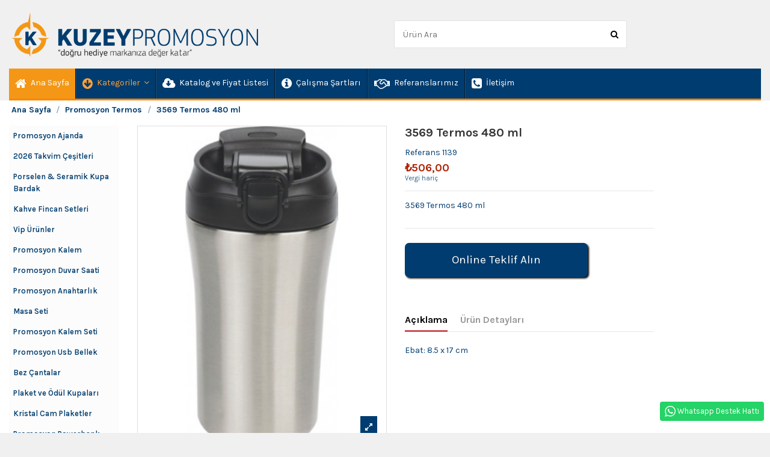

--- FILE ---
content_type: text/html; charset=utf-8
request_url: https://www.kuzeypromosyon.com/promosyon-termos/3569-termos-480-ml
body_size: 21552
content:
<!doctype html>
<html lang="tr">

<head>
    
        
  <meta charset="utf-8">


  <meta http-equiv="x-ua-compatible" content="ie=edge">



  <script async src="https://www.googletagmanager.com/gtag/js?id=G-68K5XL0KWB" type="0a182146314a717e63befb37-text/javascript"></script>
<script type="0a182146314a717e63befb37-text/javascript">
  
  window.dataLayer = window.dataLayer || [];
  function gtag(){dataLayer.push(arguments);}
  gtag('js', new Date());

  gtag('config', 'G-68K5XL0KWB');
  
</script>
  


  


  <link rel="canonical" href="https://www.kuzeypromosyon.com/promosyon-termos/3569-termos-480-ml">

  <title>3569 Termos 480 ml Toptan Baskılı uygun fiyat seçenekleriyle satın alın.</title>
  
    
  
  <meta name="description" content="3569 Termos 480 ml Ebat: 8.5 x 17 cm">
  <meta name="keywords" content="">
      <meta name="robots" content="index,index">
    
    

  
      



    <meta property="og:type" content="product">
    <meta property="og:url" content="https://www.kuzeypromosyon.com/promosyon-termos/3569-termos-480-ml">
    <meta property="og:title" content="3569 Termos 480 ml Toptan Baskılı uygun fiyat seçenekleriyle satın alın.">
    <meta property="og:site_name" content="Promosyon - Promosyon Ürünleri - Kuzey Promosyon Toptan Satışı">
    <meta property="og:description" content="3569 Termos 480 ml Ebat: 8.5 x 17 cm">
    <meta property="og:image" content="https://www.kuzeypromosyon.com/64857-thickbox_default/3569-termos-480-ml.jpg">
    <meta property="og:image:width" content="1024">
    <meta property="og:image:height" content="1024">





      <meta name="viewport" content="width=device-width, initial-scale=1">
  


  <meta name="theme-color" content="#ffffff">
  <meta name="msapplication-navbutton-color" content="#ffffff">


  <link rel="icon" type="image/vnd.microsoft.icon" href="https://www.kuzeypromosyon.com/img/favicon.ico?1674833735">
  <link rel="shortcut icon" type="image/x-icon" href="https://www.kuzeypromosyon.com/img/favicon.ico?1674833735">
      <link rel="apple-touch-icon" href="/yeni/img/cms/kuzey-promosyon-urunleri-kalem-sapka-tisort-duvar-saati-1413789291.gif">
        <link rel="icon" sizes="192x192" href="/yeni/img/cms/kuzey-promosyon-urunleri-kalem-sapka-tisort-duvar-saati-1413789291.gif">
  


<script type="application/ld+json">

{
"@context": "https://schema.org",
"@type": "Organization",
"url": "https://www.kuzeypromosyon.com/",
"name": "Promosyon - Promosyon Ürünleri - Kuzey Promosyon Toptan Satışı",
"logo": "https://www.kuzeypromosyon.com/img/my-store-logo-1674833735.jpg",
"@id": "#store-organization"
}

</script>




  



<link rel="preload" as="font"
      href="/themes/warehouse/assets/css/font-awesome/fonts/fontawesome-webfont.woff?v=4.7.0"
      type="font/woff" crossorigin="anonymous">
<link rel="preload" as="font"
      href="/themes/warehouse/assets/css/font-awesome/fonts/fontawesome-webfont.woff2?v=4.7.0"
      type="font/woff2" crossorigin="anonymous">

<link  rel="preload stylesheet"  as="style" href="/themes/warehouse/assets/css/font-awesome/css/font-awesome-preload.css"
       type="text/css" crossorigin="anonymous">





  	

  <script type="0a182146314a717e63befb37-text/javascript">
        var elementorFrontendConfig = {"isEditMode":"","stretchedSectionContainer":"","instagramToken":false,"is_rtl":false};
        var iqitTheme = {"rm_sticky":"down","rm_breakpoint":0,"op_preloader":"0","cart_style":"floating","cart_confirmation":"modal","h_layout":"2","f_fixed":"","f_layout":"1","h_absolute":"0","h_sticky":"menu","hw_width":"inherit","hm_submenu_width":"default","h_search_type":"full","pl_lazyload":true,"pl_infinity":true,"pl_rollover":true,"pl_crsl_autoplay":false,"pl_slider_ld":4,"pl_slider_d":4,"pl_slider_t":3,"pl_slider_p":2,"pp_thumbs":"bottom","pp_zoom":"modalzoom","pp_image_layout":"carousel","pp_tabs":"tabha","pl_grid_qty":false};
        var iqitmegamenu = {"sticky":"false","containerSelector":"#wrapper > .container"};
        var prestashop = {"cart":{"products":[],"totals":{"total":{"type":"total","label":"Toplam","amount":0,"value":"\u20ba0,00"},"total_including_tax":{"type":"total","label":"Toplam (vergi dahil)","amount":0,"value":"\u20ba0,00"},"total_excluding_tax":{"type":"total","label":"Toplam (vergi hari\u00e7)","amount":0,"value":"\u20ba0,00"}},"subtotals":{"products":{"type":"products","label":"Alt Toplam","amount":0,"value":"\u20ba0,00"},"discounts":null,"shipping":{"type":"shipping","label":"Kargolama","amount":0,"value":""},"tax":{"type":"tax","label":"Vergiler","amount":0,"value":"\u20ba0,00"}},"products_count":0,"summary_string":"0 \u00f6\u011fe","vouchers":{"allowed":0,"added":[]},"discounts":[],"minimalPurchase":0,"minimalPurchaseRequired":""},"currency":{"name":"T\u00fcrk Liras\u0131","iso_code":"TRY","iso_code_num":"949","sign":"\u20ba"},"customer":{"lastname":null,"firstname":null,"email":null,"birthday":null,"newsletter":null,"newsletter_date_add":null,"optin":null,"website":null,"company":null,"siret":null,"ape":null,"is_logged":false,"gender":{"type":null,"name":null},"addresses":[]},"language":{"name":"T\u00fcrk\u00e7e (Turkish)","iso_code":"tr","locale":"tr-TR","language_code":"tr-tr","is_rtl":"0","date_format_lite":"Y-m-d","date_format_full":"Y-m-d H:i:s","id":2},"page":{"title":"","canonical":null,"meta":{"title":"3569 Termos 480 ml Toptan Bask\u0131l\u0131 uygun fiyat se\u00e7enekleriyle sat\u0131n al\u0131n.","description":"3569 Termos 480 ml Ebat: 8.5 x 17 cm","keywords":"","robots":"index"},"page_name":"product","body_classes":{"lang-tr":true,"lang-rtl":false,"country-TR":true,"currency-TRY":true,"layout-left-column":true,"page-product":true,"tax-display-enabled":true,"product-id-1139":true,"product-3569 Termos 480 ml":true,"product-id-category-385":true,"product-id-manufacturer-0":true,"product-id-supplier-0":true,"product-available-for-order":true},"admin_notifications":[]},"shop":{"name":"Promosyon - Promosyon \u00dcr\u00fcnleri - Kuzey Promosyon Toptan Sat\u0131\u015f\u0131","logo":"https:\/\/www.kuzeypromosyon.com\/img\/my-store-logo-1674833735.jpg","stores_icon":"https:\/\/www.kuzeypromosyon.com\/img\/logo_stores.png","favicon":"https:\/\/www.kuzeypromosyon.com\/img\/favicon.ico"},"urls":{"base_url":"https:\/\/www.kuzeypromosyon.com\/","current_url":"https:\/\/www.kuzeypromosyon.com\/promosyon-termos\/3569-termos-480-ml","shop_domain_url":"https:\/\/www.kuzeypromosyon.com","img_ps_url":"https:\/\/www.kuzeypromosyon.com\/img\/","img_cat_url":"https:\/\/www.kuzeypromosyon.com\/img\/c\/","img_lang_url":"https:\/\/www.kuzeypromosyon.com\/img\/l\/","img_prod_url":"https:\/\/www.kuzeypromosyon.com\/img\/p\/","img_manu_url":"https:\/\/www.kuzeypromosyon.com\/img\/m\/","img_sup_url":"https:\/\/www.kuzeypromosyon.com\/img\/su\/","img_ship_url":"https:\/\/www.kuzeypromosyon.com\/img\/s\/","img_store_url":"https:\/\/www.kuzeypromosyon.com\/img\/st\/","img_col_url":"https:\/\/www.kuzeypromosyon.com\/img\/co\/","img_url":"https:\/\/www.kuzeypromosyon.com\/themes\/warehouse\/assets\/img\/","css_url":"https:\/\/www.kuzeypromosyon.com\/themes\/warehouse\/assets\/css\/","js_url":"https:\/\/www.kuzeypromosyon.com\/themes\/warehouse\/assets\/js\/","pic_url":"https:\/\/www.kuzeypromosyon.com\/upload\/","pages":{"address":"https:\/\/www.kuzeypromosyon.com\/index.php?controller=address","addresses":"https:\/\/www.kuzeypromosyon.com\/index.php?controller=addresses","authentication":"https:\/\/www.kuzeypromosyon.com\/index.php?controller=authentication","cart":"https:\/\/www.kuzeypromosyon.com\/index.php?controller=cart","category":"https:\/\/www.kuzeypromosyon.com\/index.php?controller=category","cms":"https:\/\/www.kuzeypromosyon.com\/index.php?controller=cms","contact":"https:\/\/www.kuzeypromosyon.com\/kuzeyromosyoniletisim","discount":"https:\/\/www.kuzeypromosyon.com\/index.php?controller=discount","guest_tracking":"https:\/\/www.kuzeypromosyon.com\/index.php?controller=guest-tracking","history":"https:\/\/www.kuzeypromosyon.com\/index.php?controller=history","identity":"https:\/\/www.kuzeypromosyon.com\/index.php?controller=identity","index":"https:\/\/www.kuzeypromosyon.com\/","my_account":"https:\/\/www.kuzeypromosyon.com\/index.php?controller=my-account","order_confirmation":"https:\/\/www.kuzeypromosyon.com\/index.php?controller=order-confirmation","order_detail":"https:\/\/www.kuzeypromosyon.com\/index.php?controller=order-detail","order_follow":"https:\/\/www.kuzeypromosyon.com\/index.php?controller=order-follow","order":"https:\/\/www.kuzeypromosyon.com\/index.php?controller=order","order_return":"https:\/\/www.kuzeypromosyon.com\/index.php?controller=order-return","order_slip":"https:\/\/www.kuzeypromosyon.com\/index.php?controller=order-slip","pagenotfound":"https:\/\/www.kuzeypromosyon.com\/page-not-found","password":"https:\/\/www.kuzeypromosyon.com\/index.php?controller=password","pdf_invoice":"https:\/\/www.kuzeypromosyon.com\/index.php?controller=pdf-invoice","pdf_order_return":"https:\/\/www.kuzeypromosyon.com\/index.php?controller=pdf-order-return","pdf_order_slip":"https:\/\/www.kuzeypromosyon.com\/index.php?controller=pdf-order-slip","prices_drop":"https:\/\/www.kuzeypromosyon.com\/index.php?controller=prices-drop","product":"https:\/\/www.kuzeypromosyon.com\/index.php?controller=product","search":"https:\/\/www.kuzeypromosyon.com\/search","sitemap":"https:\/\/www.kuzeypromosyon.com\/sitemap","stores":"https:\/\/www.kuzeypromosyon.com\/index.php?controller=stores","supplier":"https:\/\/www.kuzeypromosyon.com\/index.php?controller=supplier","register":"https:\/\/www.kuzeypromosyon.com\/index.php?controller=authentication&create_account=1","order_login":"https:\/\/www.kuzeypromosyon.com\/index.php?controller=order&login=1"},"alternative_langs":[],"theme_assets":"\/themes\/warehouse\/assets\/","actions":{"logout":"https:\/\/www.kuzeypromosyon.com\/?mylogout="},"no_picture_image":{"bySize":{"small_default":{"url":"https:\/\/www.kuzeypromosyon.com\/img\/p\/tr-default-small_default.jpg","width":98,"height":127},"cart_default":{"url":"https:\/\/www.kuzeypromosyon.com\/img\/p\/tr-default-cart_default.jpg","width":125,"height":162},"home_default":{"url":"https:\/\/www.kuzeypromosyon.com\/img\/p\/tr-default-home_default.jpg","width":236,"height":305},"large_default":{"url":"https:\/\/www.kuzeypromosyon.com\/img\/p\/tr-default-large_default.jpg","width":381,"height":492},"medium_default":{"url":"https:\/\/www.kuzeypromosyon.com\/img\/p\/tr-default-medium_default.jpg","width":452,"height":584},"thickbox_default":{"url":"https:\/\/www.kuzeypromosyon.com\/img\/p\/tr-default-thickbox_default.jpg","width":1024,"height":1024}},"small":{"url":"https:\/\/www.kuzeypromosyon.com\/img\/p\/tr-default-small_default.jpg","width":98,"height":127},"medium":{"url":"https:\/\/www.kuzeypromosyon.com\/img\/p\/tr-default-large_default.jpg","width":381,"height":492},"large":{"url":"https:\/\/www.kuzeypromosyon.com\/img\/p\/tr-default-thickbox_default.jpg","width":1024,"height":1024},"legend":""}},"configuration":{"display_taxes_label":true,"display_prices_tax_incl":false,"is_catalog":true,"show_prices":true,"opt_in":{"partner":true},"quantity_discount":{"type":"discount","label":"Unit discount"},"voucher_enabled":0,"return_enabled":0},"field_required":[],"breadcrumb":{"links":[{"title":"Ana Sayfa","url":"https:\/\/www.kuzeypromosyon.com\/"},{"title":"Promosyon Termos","url":"https:\/\/www.kuzeypromosyon.com\/promosyon-termos"},{"title":"3569 Termos 480 ml","url":"https:\/\/www.kuzeypromosyon.com\/promosyon-termos\/3569-termos-480-ml"}],"count":3},"link":{"protocol_link":"https:\/\/","protocol_content":"https:\/\/"},"time":1769332079,"static_token":"82c0e5c1b64099df130888a504c7ab5f","token":"55f2888be741eb7e7efaf705e67fbb33","debug":false};
        var prestashopFacebookAjaxController = "https:\/\/www.kuzeypromosyon.com\/module\/ps_facebook\/Ajax";
        var psemailsubscription_subscription = "https:\/\/www.kuzeypromosyon.com\/module\/ps_emailsubscription\/subscription";
      </script>
		<link rel="stylesheet" href="https://fonts.googleapis.com/css?family=Karla:100,100italic,200,200italic,300,300italic,400,400italic,500,500italic,600,600italic,700,700italic,800,800italic,900,900italic&amp;display=swap" media="all">
		<link rel="stylesheet" href="https://fonts.googleapis.com/css?family=Roboto:100,100italic,200,200italic,300,300italic,400,400italic,500,500italic,600,600italic,700,700italic,800,800italic,900,900italic%7CRoboto+Slab:100,100italic,200,200italic,300,300italic,400,400italic,500,500italic,600,600italic,700,700italic,800,800italic,900,900italic&amp;display=swap" media="all">
		<link rel="stylesheet" href="https://www.kuzeypromosyon.com/themes/warehouse/assets/cache/theme-414eab453.css" media="all">
	
	


	<script type="0a182146314a717e63befb37-text/javascript">
			var ceFrontendConfig = {"environmentMode":{"edit":false,"wpPreview":false},"is_rtl":false,"breakpoints":{"xs":0,"sm":480,"md":768,"lg":1025,"xl":1440,"xxl":1600},"version":"2.9.14","urls":{"assets":"\/modules\/creativeelements\/views\/"},"productQuickView":0,"settings":{"page":[],"general":{"elementor_global_image_lightbox":"1","elementor_lightbox_description_src":"title","elementor_lightbox_enable_counter":"yes","elementor_lightbox_title_src":"title"},"editorPreferences":[]},"post":{"id":"1139030201","title":"3569%20Termos%20480%20ml","excerpt":""}};
		</script>
        <link rel="preload" href="/modules/creativeelements/views/lib/ceicons/fonts/ceicons.woff2?fj664s" as="font" type="font/woff2" crossorigin>
        <!--CE-JS-->


  <script type="0a182146314a717e63befb37-text/javascript">
pcRunDynamicModulesJs = function() {

};</script><script type="0a182146314a717e63befb37-text/javascript">
    pcStartsWith = function(str, search) {
        return typeof str === 'string' && str.substr(0, search.length) === search;
    };
    processDynamicModules = function(dyndatas) {
        for (var key in dyndatas) {
            if (key=='js') {
                // Keep spaces arround 'key', some Prestashop removes [key] otherwise (?!)
                $('body').append(dyndatas[ key ]);
            }
            else if (pcStartsWith(key, 'dyn')) {
                // Keep spaces arround 'key', some Prestashop removes [key] otherwise (?!)
                try {
                    $('#'+key).replaceWith(dyndatas[ key ]);
                }
                catch (error) {
                    console.error('A javasript error occured during the "eval" of the refreshed content ' + key + ': ' + error);
                }
            }
        }
        if (typeof pcRunDynamicModulesJs == 'function') {
            pcRunDynamicModulesJs();
        }
    };
</script>



    
          <meta property="product:pretax_price:amount" content="506">
    <meta property="product:pretax_price:currency" content="TRY">
    <meta property="product:price:amount" content="506">
    <meta property="product:price:currency" content="TRY">
              <meta name="twitter:title" content="3569 Termos 480 ml Toptan Baskılı uygun fiyat seçenekleriyle satın alın.">
        <meta name="twitter:description" content="3569 Termos 480 ml Ebat: 8.5 x 17 cm">
        <meta name="twitter:image" content="https://www.kuzeypromosyon.com/img/social/166626790697692.jpg">
        <meta name="twitter:card" content="summary_large_image">
                    <meta name="twitter:site" content="@https://twitter.com/KuzeyPromosyon" />
            <meta name="twitter:creator" content="@https://twitter.com/KuzeyPromosyon" />
                                            <script type='application/ld+json' class='ets-seo-schema-graph--main'>
            {"@context":"https://schema.org","@graph":[{"@type":"WebSite","@id":"https://www.kuzeypromosyon.com/#website","url":"https://www.kuzeypromosyon.com/","name":"Promosyon - Promosyon \u00dcr\u00fcnleri - Kuzey Promosyon Toptan Sat\u0131\u015f\u0131","potentialAction":{"@type":"SearchAction","target":"https://www.kuzeypromosyon.com/search?s={search_term_string}","query-input":"required name=search_term_string"}},{"@type":"Organization","@id":"https://www.kuzeypromosyon.com/#organization","name":"Kuzey Promosyon - Promosyon \u00dcr\u00fcnleri Toptan Sat\u0131\u015f\u0131","url":"https://www.kuzeypromosyon.com/","sameAs":["https://www.facebook.com/kuzeypromosyon/","https://twitter.com/KuzeyPromosyon","https://www.instagram.com/kuzeypromosyon/","https://www.youtube.com/channel/UCoiB4QiWF2vVrOV6DJIz-gQ"],"logo":{"@type":"ImageObject","@id":"https://www.kuzeypromosyon.com/#logo","url":"https://www.kuzeypromosyon.com/img/social/166626790697692.jpg","caption":"Kuzey Promosyon - Promosyon \u00dcr\u00fcnleri Toptan Sat\u0131\u015f\u0131"},"image":{"@id":"https://www.kuzeypromosyon.com/#logo"}},{"@type":"BreadcrumbList","@id":"https://www.kuzeypromosyon.com/#breadcrumb","itemListElement":[{"@type":"ListItem","position":1,"item":{"@type":"WebPage","name":"Kuzey Promosyon","@id":"https://www.kuzeypromosyon.com/","url":"https://www.kuzeypromosyon.com/"}},{"@type":"ListItem","position":2,"item":{"@type":"WebPage","name":"Promosyon Termos","@id":"https://www.kuzeypromosyon.com/promosyon-termos","url":"https://www.kuzeypromosyon.com/promosyon-termos"}},{"@type":"ListItem","position":3,"item":{"@type":"WebPage","name":"3569 Termos 480 ml","@id":"https://www.kuzeypromosyon.com/promosyon-termos/3569-termos-480-ml","url":"https://www.kuzeypromosyon.com/promosyon-termos/3569-termos-480-ml"}}]}]}
        </script>
    
    </head>

<body id="product" class="lang-tr country-tr currency-try layout-left-column page-product tax-display-enabled product-id-1139 product-3569-termos-480-ml product-id-category-385 product-id-manufacturer-0 product-id-supplier-0 product-available-for-order elementor-page elementor-page-1139030201 body-desktop-header-style-w-2">


    




            <a class="whatsappchat-anchor whatsappchat-anchor1" target="_blank" href="https://api.whatsapp.com/send?l=tr&amp;phone=905536893910&amp;text= ">        <div class="whatsapp whatsapp_1 whatsapp-badge bottom-right"
            >
            <span style="background-color: #25d366">
                <i class="whatsapp-icon" ></i>
                Whatsapp Destek Hattı            </span>
        </div>
    </a>    


<main id="main-page-content"  >
    
            

    <header id="header" class="desktop-header-style-w-2">
        
            	
  <div class="header-banner">
    
  </div>




            <nav class="header-nav">
        <div class="container">
    
        <div class="row justify-content-between">
            <div class="col col-auto col-md left-nav">
                                
            </div>
            <div class="col col-auto center-nav text-center">
                
             </div>
            <div class="col col-auto col-md right-nav text-right">
                
             </div>
        </div>

                        </div>
            </nav>
        



<div id="desktop-header" class="desktop-header-style-2">
    
            
<div class="header-top">
    <div id="desktop-header-container" class="container">
        <div class="row align-items-center">
                            <div class="col col-auto col-header-left">
                    <div id="desktop_logo">
                        <a href="https://www.kuzeypromosyon.com/">
                            <img class="logo img-fluid"
                                 src="https://www.kuzeypromosyon.com/img/my-store-logo-1674833735.jpg"                                  alt="Promosyon - Promosyon Ürünleri - Kuzey Promosyon Toptan Satışı">
                        </a>
                    </div>
                    
                </div>
                <div class="col col-header-center">
                                        <!-- Block search module TOP -->

<!-- Block search module TOP -->
<div id="search_widget" class="search-widget" data-search-controller-url="https://www.kuzeypromosyon.com/module/iqitsearch/searchiqit">
    <form method="get" action="https://www.kuzeypromosyon.com/module/iqitsearch/searchiqit">
        <div class="input-group">
            <input type="text" name="s" value="" data-all-text="Tüm sonuçları göster"
                   data-blog-text="Blog post"
                   data-product-text="Ürün"
                   data-brands-text="Marka"
                   placeholder="Ürün Ara" class="form-control form-search-control" />
            <button type="submit" class="search-btn">
                <i class="fa fa-search"></i>
            </button>
        </div>
    </form>
</div>
<!-- /Block search module TOP -->

<!-- /Block search module TOP -->


                    
                </div>
                        <div class="col col-auto col-header-right">
                
                
            </div>
            <div class="col-12">
                <div class="row">
                    

<div class="menu js-top-menu position-static hidden-sm-down" id="_desktop_top_menu">
    
    
    <div class="clearfix"></div>
</div>

                </div>
            </div>
        </div>
    </div>
</div>
<div class="container iqit-megamenu-container">	<div id="iqitmegamenu-wrapper" class="iqitmegamenu-wrapper iqitmegamenu-all">
		<div class="container container-iqitmegamenu">
		<div id="iqitmegamenu-horizontal" class="iqitmegamenu  clearfix" role="navigation">

								
				<nav id="cbp-hrmenu" class="cbp-hrmenu cbp-horizontal cbp-hrsub-narrow">
					<ul>
												<li id="cbp-hrmenu-tab-1" class="cbp-hrmenu-tab cbp-hrmenu-tab-1 ">
	<a href="https://www.kuzeypromosyon.com/" class="nav-link" >

								<span class="cbp-tab-title"> <i class="icon fa fa-home cbp-mainlink-icon"></i>
								Ana Sayfa</span>
														</a>
													</li>
												<li id="cbp-hrmenu-tab-4" class="cbp-hrmenu-tab cbp-hrmenu-tab-4  cbp-has-submeu">
	<a role="button" class="cbp-empty-mlink nav-link">

								<span class="cbp-tab-title"> <i class="icon fa fa-arrow-circle-down cbp-mainlink-icon"></i>
								Kategoriler <i class="fa fa-angle-down cbp-submenu-aindicator"></i></span>
														</a>
														<div class="cbp-hrsub col-10">
								<div class="cbp-hrsub-inner">
									<div class="container iqitmegamenu-submenu-container">
									
																																	




<div class="row menu_row menu-element  first_rows menu-element-id-1">
                

                                                




    <div class="col-3 cbp-menu-column cbp-menu-element menu-element-id-9 ">
        <div class="cbp-menu-column-inner">
                        
                
                
                    
                                                    <ul class="cbp-links cbp-category-tree">
                                                                                                            <li class="cbp-hrsub-haslevel2">
                                            <div class="cbp-category-link-w">
                                                <a href="https://www.kuzeypromosyon.com/promosyon-ajanda">Promosyon Ajanda</a>

                                                                                                    
    <ul class="cbp-hrsub-level2"><li ><div class="cbp-category-link-w"><a href="https://www.kuzeypromosyon.com/gunluk-ajanda">Günlük Ajanda</a></div></li><li ><div class="cbp-category-link-w"><a href="https://www.kuzeypromosyon.com/organizer-ajanda">Organizer Ajanda</a></div></li><li ><div class="cbp-category-link-w"><a href="https://www.kuzeypromosyon.com/promosyon-defter">Promosyon Defter</a></div></li></ul>

                                                                                            </div>
                                        </li>
                                                                                                                                                <li class="cbp-hrsub-haslevel2">
                                            <div class="cbp-category-link-w">
                                                <a href="https://www.kuzeypromosyon.com/2026-takvim-cesitleri">2026 Takvim Çeşitleri</a>

                                                                                                    
    <ul class="cbp-hrsub-level2"><li ><div class="cbp-category-link-w"><a href="https://www.kuzeypromosyon.com/masa-takvimi">Masa Takvimi</a></div></li><li ><div class="cbp-category-link-w"><a href="https://www.kuzeypromosyon.com/gemici-takvim">Gemici Takvim</a></div></li></ul>

                                                                                            </div>
                                        </li>
                                                                                                                                                <li class="cbp-hrsub-haslevel2">
                                            <div class="cbp-category-link-w">
                                                <a href="https://www.kuzeypromosyon.com/porselen-seramik-kupa-bardak">Porselen &amp; Seramik Kupa Bardak</a>

                                                                                                    
    <ul class="cbp-hrsub-level2"><li ><div class="cbp-category-link-w"><a href="https://www.kuzeypromosyon.com/cam-kupa-ve-bardaklar">Cam Kupa ve Bardaklar</a></div></li></ul>

                                                                                            </div>
                                        </li>
                                                                                                                                                <li >
                                            <div class="cbp-category-link-w">
                                                <a href="https://www.kuzeypromosyon.com/kahve-fincan-setleri">Kahve Fincan Setleri</a>

                                                                                            </div>
                                        </li>
                                                                                                                                                <li >
                                            <div class="cbp-category-link-w">
                                                <a href="https://www.kuzeypromosyon.com/vip-urunler">Vip Ürünler</a>

                                                                                            </div>
                                        </li>
                                                                                                                                                <li class="cbp-hrsub-haslevel2">
                                            <div class="cbp-category-link-w">
                                                <a href="https://www.kuzeypromosyon.com/promosyon-kalem">Promosyon Kalem</a>

                                                                                                    
    <ul class="cbp-hrsub-level2"><li ><div class="cbp-category-link-w"><a href="https://www.kuzeypromosyon.com/metal-kalem">Metal Kalem</a></div></li><li ><div class="cbp-category-link-w"><a href="https://www.kuzeypromosyon.com/promosyon-plastik-kalem">Plastik Kalem</a></div></li><li ><div class="cbp-category-link-w"><a href="https://www.kuzeypromosyon.com/geri-donusumlu-kalem">Geri Dönüşümlü Kalem</a></div></li><li ><div class="cbp-category-link-w"><a href="https://www.kuzeypromosyon.com/kursun-kalem">Kurşun Kalem</a></div></li></ul>

                                                                                            </div>
                                        </li>
                                                                                                                                                <li class="cbp-hrsub-haslevel2">
                                            <div class="cbp-category-link-w">
                                                <a href="https://www.kuzeypromosyon.com/promosyon-duvar-saati">Promosyon Duvar Saati</a>

                                                                                                    
    <ul class="cbp-hrsub-level2"><li ><div class="cbp-category-link-w"><a href="https://www.kuzeypromosyon.com/metal-duvar-saati">Metal Duvar Saati</a></div></li><li ><div class="cbp-category-link-w"><a href="https://www.kuzeypromosyon.com/cam-duvar-saati">Cam Duvar Saati</a></div></li><li ><div class="cbp-category-link-w"><a href="https://www.kuzeypromosyon.com/plastik-duvar-saati">Plastik Duvar Saati</a></div></li><li ><div class="cbp-category-link-w"><a href="https://www.kuzeypromosyon.com/aluminyum-duvar-saatleri">Alüminyum Duvar Saatleri</a></div></li></ul>

                                                                                            </div>
                                        </li>
                                                                                                                                                <li class="cbp-hrsub-haslevel2">
                                            <div class="cbp-category-link-w">
                                                <a href="https://www.kuzeypromosyon.com/promosyon-anahtarlik">Promosyon Anahtarlık</a>

                                                                                                    
    <ul class="cbp-hrsub-level2"><li ><div class="cbp-category-link-w"><a href="https://www.kuzeypromosyon.com/deri-anahtarlik">Deri Anahtarlık</a></div></li><li ><div class="cbp-category-link-w"><a href="https://www.kuzeypromosyon.com/lazer-baskili-anahtarlik">Lazer Baskılı Anahtarlık</a></div></li><li ><div class="cbp-category-link-w"><a href="https://www.kuzeypromosyon.com/domeks-baskili-anahtarlik">Domeks Baskılı Anahtarlık</a></div></li><li ><div class="cbp-category-link-w"><a href="https://www.kuzeypromosyon.com/ozel-tasarim-anahtarlik">Özel Tasarım Anahtarlık</a></div></li></ul>

                                                                                            </div>
                                        </li>
                                                                                                                                                <li class="cbp-hrsub-haslevel2">
                                            <div class="cbp-category-link-w">
                                                <a href="https://www.kuzeypromosyon.com/masa-seti">Masa Seti</a>

                                                                                                    
    <ul class="cbp-hrsub-level2"><li ><div class="cbp-category-link-w"><a href="https://www.kuzeypromosyon.com/kristal-masa-isimligi">Kristal Masa İsimliği</a></div></li></ul>

                                                                                            </div>
                                        </li>
                                                                                                                                                <li >
                                            <div class="cbp-category-link-w">
                                                <a href="https://www.kuzeypromosyon.com/promosyon-kalem-seti">Promosyon Kalem Seti</a>

                                                                                            </div>
                                        </li>
                                                                                                </ul>
                                            
                
            

            
            </div>    </div>
                                    




    <div class="col-3 cbp-menu-column cbp-menu-element menu-element-id-8 ">
        <div class="cbp-menu-column-inner">
                        
                
                
                    
                                                    <ul class="cbp-links cbp-category-tree">
                                                                                                            <li >
                                            <div class="cbp-category-link-w">
                                                <a href="https://www.kuzeypromosyon.com/promosyon-usb-bellek">Promosyon Usb Bellek</a>

                                                                                            </div>
                                        </li>
                                                                                                                                                <li >
                                            <div class="cbp-category-link-w">
                                                <a href="https://www.kuzeypromosyon.com/bez-cantalar">Bez Çantalar</a>

                                                                                            </div>
                                        </li>
                                                                                                                                                <li class="cbp-hrsub-haslevel2">
                                            <div class="cbp-category-link-w">
                                                <a href="https://www.kuzeypromosyon.com/plaket-ve-odul-kupalari">Plaket ve Ödül Kupaları</a>

                                                                                                    
    <ul class="cbp-hrsub-level2"><li ><div class="cbp-category-link-w"><a href="https://www.kuzeypromosyon.com/ahsap-plaket">Ahşap Plaket</a></div></li><li ><div class="cbp-category-link-w"><a href="https://www.kuzeypromosyon.com/album-plaket">Albüm Plaket</a></div></li><li ><div class="cbp-category-link-w"><a href="https://www.kuzeypromosyon.com/gumus-tabak-plaket">Gümüş Tabak Plaket</a></div></li><li ><div class="cbp-category-link-w"><a href="https://www.kuzeypromosyon.com/figurlu-kupa-ve-madalyalar">Figürlü Kupa ve Madalyalar</a></div></li></ul>

                                                                                            </div>
                                        </li>
                                                                                                                                                <li class="cbp-hrsub-haslevel2">
                                            <div class="cbp-category-link-w">
                                                <a href="https://www.kuzeypromosyon.com/kristal-cam-plaketler">Kristal Cam Plaketler</a>

                                                                                                    
    <ul class="cbp-hrsub-level2"><li ><div class="cbp-category-link-w"><a href="https://www.kuzeypromosyon.com/standart-cam-plaketler">Standart Cam Plaketler</a></div></li><li ><div class="cbp-category-link-w"><a href="https://www.kuzeypromosyon.com/kristal-plaket-oedueller">Kristal Plaket &amp; Ödüller</a></div></li><li ><div class="cbp-category-link-w"><a href="https://www.kuzeypromosyon.com/tabak-plaketler">Tabak Plaketler</a></div></li><li ><div class="cbp-category-link-w"><a href="https://www.kuzeypromosyon.com/mavi-camli-plaketler">Mavi Camlı Plaketler</a></div></li><li ><div class="cbp-category-link-w"><a href="https://www.kuzeypromosyon.com/15x20-motifli-kutulu-plaketler">15x20 Motifli Kutulu Plaketler</a></div></li><li ><div class="cbp-category-link-w"><a href="https://www.kuzeypromosyon.com/18x24-motifli-kutulu-plaketler">18x24 Motifli Kutulu Plaketler</a></div></li><li ><div class="cbp-category-link-w"><a href="https://www.kuzeypromosyon.com/18x24-cini-motifli-kutulu-plaketler">18x24 Çini Motifli Kutulu Plaketler</a></div></li></ul>

                                                                                            </div>
                                        </li>
                                                                                                                                                <li >
                                            <div class="cbp-category-link-w">
                                                <a href="https://www.kuzeypromosyon.com/promosyon-powerbank">Promosyon Powerbank</a>

                                                                                            </div>
                                        </li>
                                                                                                                                                <li >
                                            <div class="cbp-category-link-w">
                                                <a href="https://www.kuzeypromosyon.com/promosyon-termos">Promosyon Termos</a>

                                                                                            </div>
                                        </li>
                                                                                                                                                <li >
                                            <div class="cbp-category-link-w">
                                                <a href="https://www.kuzeypromosyon.com/teknolojik-urunler">Teknolojik Ürünler</a>

                                                                                            </div>
                                        </li>
                                                                                                                                                <li >
                                            <div class="cbp-category-link-w">
                                                <a href="https://www.kuzeypromosyon.com/kup-notluk-ve-bloknot">Küp Notluk ve Bloknot</a>

                                                                                            </div>
                                        </li>
                                                                                                                                                <li >
                                            <div class="cbp-category-link-w">
                                                <a href="https://www.kuzeypromosyon.com/geri-donusumlu-urunler">Geri Dönüşümlü Ürünler</a>

                                                                                            </div>
                                        </li>
                                                                                                                                                <li >
                                            <div class="cbp-category-link-w">
                                                <a href="https://www.kuzeypromosyon.com/masa-sumenleri">Masa Sümenleri</a>

                                                                                            </div>
                                        </li>
                                                                                                </ul>
                                            
                
            

            
            </div>    </div>
                                    




    <div class="col-3 cbp-menu-column cbp-menu-element menu-element-id-10 ">
        <div class="cbp-menu-column-inner">
                        
                
                
                    
                                                    <ul class="cbp-links cbp-category-tree">
                                                                                                            <li >
                                            <div class="cbp-category-link-w">
                                                <a href="https://www.kuzeypromosyon.com/sekreterlik">Sekreterlik</a>

                                                                                            </div>
                                        </li>
                                                                                                                                                <li >
                                            <div class="cbp-category-link-w">
                                                <a href="https://www.kuzeypromosyon.com/evrak-cantasi">Evrak Çantası</a>

                                                                                            </div>
                                        </li>
                                                                                                                                                <li >
                                            <div class="cbp-category-link-w">
                                                <a href="https://www.kuzeypromosyon.com/promosyon-sirt-cantasi">Promosyon Sırt Çantası</a>

                                                                                            </div>
                                        </li>
                                                                                                                                                <li >
                                            <div class="cbp-category-link-w">
                                                <a href="https://www.kuzeypromosyon.com/promosyon-tisort">Promosyon Tişört</a>

                                                                                            </div>
                                        </li>
                                                                                                                                                <li >
                                            <div class="cbp-category-link-w">
                                                <a href="https://www.kuzeypromosyon.com/promosyon-sapka">Promosyon Şapka</a>

                                                                                            </div>
                                        </li>
                                                                                                                                                <li >
                                            <div class="cbp-category-link-w">
                                                <a href="https://www.kuzeypromosyon.com/promosyon-cakmak">Promosyon Çakmak</a>

                                                                                            </div>
                                        </li>
                                                                                                                                                <li >
                                            <div class="cbp-category-link-w">
                                                <a href="https://www.kuzeypromosyon.com/mouse-pad">Mouse Pad</a>

                                                                                            </div>
                                        </li>
                                                                                                                                                <li >
                                            <div class="cbp-category-link-w">
                                                <a href="https://www.kuzeypromosyon.com/bardak-alti">Bardak Altı</a>

                                                                                            </div>
                                        </li>
                                                                                                                                                <li >
                                            <div class="cbp-category-link-w">
                                                <a href="https://www.kuzeypromosyon.com/plastik-urunler">Plastik Ürünler</a>

                                                                                            </div>
                                        </li>
                                                                                                                                                <li >
                                            <div class="cbp-category-link-w">
                                                <a href="https://www.kuzeypromosyon.com/cakilar-fenerler">Çakılar / Fenerler</a>

                                                                                            </div>
                                        </li>
                                                                                                </ul>
                                            
                
            

            
            </div>    </div>
                                    




    <div class="col-3 cbp-menu-column cbp-menu-element menu-element-id-11 ">
        <div class="cbp-menu-column-inner">
                        
                
                
                    
                                                    <ul class="cbp-links cbp-category-tree">
                                                                                                            <li >
                                            <div class="cbp-category-link-w">
                                                <a href="https://www.kuzeypromosyon.com/kalemlik-ve-kagitliklar">Kalemlik ve Kağıtlıklar</a>

                                                                                            </div>
                                        </li>
                                                                                                                                                <li >
                                            <div class="cbp-category-link-w">
                                                <a href="https://www.kuzeypromosyon.com/duvar-panosu">Duvar Panosu</a>

                                                                                            </div>
                                        </li>
                                                                                                                                                <li >
                                            <div class="cbp-category-link-w">
                                                <a href="https://www.kuzeypromosyon.com/kartvizitlik">Kartvizitlik</a>

                                                                                            </div>
                                        </li>
                                                                                                                                                                                                                                                                                        <li >
                                            <div class="cbp-category-link-w">
                                                <a href="https://www.kuzeypromosyon.com/imalat-promosyon-ueruenleri">İmalat Promosyon Ürünleri</a>

                                                                                            </div>
                                        </li>
                                                                                                                                                                                                                    <li >
                                            <div class="cbp-category-link-w">
                                                <a href="https://www.kuzeypromosyon.com/cok-satanlar">Çok Satanlar</a>

                                                                                            </div>
                                        </li>
                                                                                                                                                                    </ul>
                                            
                
            

            
            </div>    </div>
                            
                </div>
																					
																			</div>
								</div>
							</div>
													</li>
												<li id="cbp-hrmenu-tab-5" class="cbp-hrmenu-tab cbp-hrmenu-tab-5 ">
	<a href="https://www.kuzeypromosyon.com/content/katalog-ve-fiyat-listesi" class="nav-link" >

								<span class="cbp-tab-title"> <i class="icon fa fa-cloud-download cbp-mainlink-icon"></i>
								Katalog ve Fiyat Listesi</span>
														</a>
													</li>
												<li id="cbp-hrmenu-tab-6" class="cbp-hrmenu-tab cbp-hrmenu-tab-6 ">
	<a href="https://www.kuzeypromosyon.com/content/calisma-sartlarimiz" class="nav-link" >

								<span class="cbp-tab-title"> <i class="icon fa fa-info-circle cbp-mainlink-icon"></i>
								Çalışma Şartları</span>
														</a>
													</li>
												<li id="cbp-hrmenu-tab-18" class="cbp-hrmenu-tab cbp-hrmenu-tab-18 ">
	<a href="https://www.kuzeypromosyon.com/content/referans" class="nav-link" >

								<span class="cbp-tab-title"> <i class="icon fa fa-handshake-o cbp-mainlink-icon"></i>
								Referanslarımız</span>
														</a>
													</li>
												<li id="cbp-hrmenu-tab-7" class="cbp-hrmenu-tab cbp-hrmenu-tab-7 ">
	<a href="https://www.kuzeypromosyon.com/kuzeyromosyoniletisim" class="nav-link" >

								<span class="cbp-tab-title"> <i class="icon fa fa-phone-square cbp-mainlink-icon"></i>
								İletişim</span>
														</a>
													</li>
											</ul>
				</nav>
		</div>
		</div>
		<div id="sticky-cart-wrapper"></div>
	</div>

<div id="_desktop_iqitmegamenu-mobile">
	<div id="iqitmegamenu-mobile">
		
		<ul>
		



	
	<li><a  href="https://www.kuzeypromosyon.com/" >Ana Sayfa</a></li><li><span class="mm-expand"><i class="fa fa-angle-down expand-icon" aria-hidden="true"></i><i class="fa fa-angle-up close-icon" aria-hidden="true"></i></span><a  href="https://www.kuzeypromosyon.com/promosyon-ajanda" >Promosyon Ajanda</a>
	<ul><li><a  href="https://www.kuzeypromosyon.com/gunluk-ajanda" >Günlük Ajanda</a></li><li><a  href="https://www.kuzeypromosyon.com/organizer-ajanda" >Organizer Ajanda</a></li><li><a  href="https://www.kuzeypromosyon.com/promosyon-defter" >Promosyon Defter</a></li></ul></li><li><span class="mm-expand"><i class="fa fa-angle-down expand-icon" aria-hidden="true"></i><i class="fa fa-angle-up close-icon" aria-hidden="true"></i></span><a  href="https://www.kuzeypromosyon.com/2026-takvim-cesitleri" >2026 Takvim Çeşitleri</a>
	<ul><li><a  href="https://www.kuzeypromosyon.com/masa-takvimi" >Masa Takvimi</a></li><li><a  href="https://www.kuzeypromosyon.com/gemici-takvim" >Gemici Takvim</a></li></ul></li><li><span class="mm-expand"><i class="fa fa-angle-down expand-icon" aria-hidden="true"></i><i class="fa fa-angle-up close-icon" aria-hidden="true"></i></span><a  href="https://www.kuzeypromosyon.com/porselen-seramik-kupa-bardak" >Porselen &amp; Seramik Kupa Bardak</a>
	<ul><li><a  href="https://www.kuzeypromosyon.com/cam-kupa-ve-bardaklar" >Cam Kupa ve Bardaklar</a></li></ul></li><li><a  href="https://www.kuzeypromosyon.com/kahve-fincan-setleri" >Kahve Fincan Setleri</a></li><li><a  href="https://www.kuzeypromosyon.com/vip-urunler" >Vip Ürünler</a></li><li><span class="mm-expand"><i class="fa fa-angle-down expand-icon" aria-hidden="true"></i><i class="fa fa-angle-up close-icon" aria-hidden="true"></i></span><a  href="https://www.kuzeypromosyon.com/promosyon-kalem" >Promosyon Kalem</a>
	<ul><li><a  href="https://www.kuzeypromosyon.com/metal-kalem" >Metal Kalem</a></li><li><a  href="https://www.kuzeypromosyon.com/promosyon-plastik-kalem" >Plastik Kalem</a></li><li><a  href="https://www.kuzeypromosyon.com/geri-donusumlu-kalem" >Geri Dönüşümlü Kalem</a></li><li><a  href="https://www.kuzeypromosyon.com/kursun-kalem" >Kurşun Kalem</a></li></ul></li><li><span class="mm-expand"><i class="fa fa-angle-down expand-icon" aria-hidden="true"></i><i class="fa fa-angle-up close-icon" aria-hidden="true"></i></span><a  href="https://www.kuzeypromosyon.com/promosyon-duvar-saati" >Promosyon Duvar Saati</a>
	<ul><li><a  href="https://www.kuzeypromosyon.com/metal-duvar-saati" >Metal Duvar Saati</a></li><li><a  href="https://www.kuzeypromosyon.com/cam-duvar-saati" >Cam Duvar Saati</a></li><li><a  href="https://www.kuzeypromosyon.com/plastik-duvar-saati" >Plastik Duvar Saati</a></li><li><a  href="https://www.kuzeypromosyon.com/aluminyum-duvar-saatleri" >Alüminyum Duvar Saatleri</a></li></ul></li><li><span class="mm-expand"><i class="fa fa-angle-down expand-icon" aria-hidden="true"></i><i class="fa fa-angle-up close-icon" aria-hidden="true"></i></span><a  href="https://www.kuzeypromosyon.com/promosyon-anahtarlik" >Promosyon Anahtarlık</a>
	<ul><li><a  href="https://www.kuzeypromosyon.com/deri-anahtarlik" >Deri Anahtarlık</a></li><li><a  href="https://www.kuzeypromosyon.com/lazer-baskili-anahtarlik" >Lazer Baskılı Anahtarlık</a></li><li><a  href="https://www.kuzeypromosyon.com/domeks-baskili-anahtarlik" >Domeks Baskılı Anahtarlık</a></li><li><a  href="https://www.kuzeypromosyon.com/ozel-tasarim-anahtarlik" >Özel Tasarım Anahtarlık</a></li></ul></li><li><span class="mm-expand"><i class="fa fa-angle-down expand-icon" aria-hidden="true"></i><i class="fa fa-angle-up close-icon" aria-hidden="true"></i></span><a  href="https://www.kuzeypromosyon.com/masa-seti" >Masa Seti</a>
	<ul><li><a  href="https://www.kuzeypromosyon.com/kristal-masa-isimligi" >Kristal Masa İsimliği</a></li></ul></li><li><a  href="https://www.kuzeypromosyon.com/promosyon-kalem-seti" >Promosyon Kalem Seti</a></li><li><a  href="https://www.kuzeypromosyon.com/bez-cantalar" >Bez Çantalar</a></li><li><a  href="https://www.kuzeypromosyon.com/promosyon-usb-bellek" >Promosyon Usb Bellek</a></li><li><span class="mm-expand"><i class="fa fa-angle-down expand-icon" aria-hidden="true"></i><i class="fa fa-angle-up close-icon" aria-hidden="true"></i></span><a  href="https://www.kuzeypromosyon.com/plaket-ve-odul-kupalari" >Plaket ve Ödül Kupaları</a>
	<ul><li><a  href="https://www.kuzeypromosyon.com/ahsap-plaket" >Ahşap Plaket</a></li><li><a  href="https://www.kuzeypromosyon.com/album-plaket" >Albüm Plaket</a></li><li><a  href="https://www.kuzeypromosyon.com/gumus-tabak-plaket" >Gümüş Tabak Plaket</a></li><li><a  href="https://www.kuzeypromosyon.com/figurlu-kupa-ve-madalyalar" >Figürlü Kupa ve Madalyalar</a></li></ul></li><li><span class="mm-expand"><i class="fa fa-angle-down expand-icon" aria-hidden="true"></i><i class="fa fa-angle-up close-icon" aria-hidden="true"></i></span><a  href="https://www.kuzeypromosyon.com/kristal-cam-plaketler" >Kristal Cam Plaketler</a>
	<ul><li><a  href="https://www.kuzeypromosyon.com/standart-cam-plaketler" >Standart Cam Plaketler</a></li><li><a  href="https://www.kuzeypromosyon.com/kristal-plaket-oedueller" >Kristal Plaket &amp; Ödüller</a></li><li><a  href="https://www.kuzeypromosyon.com/tabak-plaketler" >Tabak Plaketler</a></li><li><a  href="https://www.kuzeypromosyon.com/mavi-camli-plaketler" >Mavi Camlı Plaketler</a></li><li><a  href="https://www.kuzeypromosyon.com/15x20-motifli-kutulu-plaketler" >15x20 Motifli Kutulu Plaketler</a></li><li><a  href="https://www.kuzeypromosyon.com/18x24-motifli-kutulu-plaketler" >18x24 Motifli Kutulu Plaketler</a></li><li><a  href="https://www.kuzeypromosyon.com/18x24-cini-motifli-kutulu-plaketler" >18x24 Çini Motifli Kutulu Plaketler</a></li></ul></li><li><a  href="https://www.kuzeypromosyon.com/promosyon-powerbank" >Promosyon Powerbank</a></li><li><a  href="https://www.kuzeypromosyon.com/promosyon-termos" >Promosyon Termos</a></li><li><a  href="https://www.kuzeypromosyon.com/teknolojik-urunler" >Teknolojik Ürünler</a></li><li><a  href="https://www.kuzeypromosyon.com/kup-notluk-ve-bloknot" >Küp Notluk ve Bloknot</a></li><li><a  href="https://www.kuzeypromosyon.com/geri-donusumlu-urunler" >Geri Dönüşümlü Ürünler</a></li><li><a  href="https://www.kuzeypromosyon.com/masa-sumenleri" >Masa Sümenleri</a></li><li><a  href="https://www.kuzeypromosyon.com/sekreterlik" >Sekreterlik</a></li><li><a  href="https://www.kuzeypromosyon.com/evrak-cantasi" >Evrak Çantası</a></li><li><a  href="https://www.kuzeypromosyon.com/promosyon-sirt-cantasi" >Promosyon Sırt Çantası</a></li><li><a  href="https://www.kuzeypromosyon.com/promosyon-tisort" >Promosyon Tişört</a></li><li><a  href="https://www.kuzeypromosyon.com/promosyon-sapka" >Promosyon Şapka</a></li><li><a  href="https://www.kuzeypromosyon.com/promosyon-cakmak" >Promosyon Çakmak</a></li><li><a  href="https://www.kuzeypromosyon.com/mouse-pad" >Mouse Pad</a></li><li><a  href="https://www.kuzeypromosyon.com/bardak-alti" >Bardak Altı</a></li><li><a  href="https://www.kuzeypromosyon.com/plastik-urunler" >Plastik Ürünler</a></li><li><a  href="https://www.kuzeypromosyon.com/cakilar-fenerler" >Çakılar / Fenerler</a></li><li><a  href="https://www.kuzeypromosyon.com/kalemlik-ve-kagitliklar" >Kalemlik ve Kağıtlıklar</a></li><li><a  href="https://www.kuzeypromosyon.com/duvar-panosu" >Duvar Panosu</a></li><li><a  href="https://www.kuzeypromosyon.com/kartvizitlik" >Kartvizitlik</a></li><li><a  href="https://www.kuzeypromosyon.com/imalat-promosyon-ueruenleri" >İmalat Promosyon Ürünleri</a></li><li><a  href="https://www.kuzeypromosyon.com/content/katalog-ve-fiyat-listesi" >Katalog ve Fiyat Listesi</a></li><li><a  href="https://www.kuzeypromosyon.com/iletisim" >İletişim</a></li>
		</ul>
		
	</div>
</div>
</div>


    </div>



    <div id="mobile-header" class="mobile-header-style-3">
                    <div class="container">
    <div class="mobile-main-bar">
        <div class="col-mobile-logo text-center">
            <a href="https://www.kuzeypromosyon.com/">
                <img class="logo img-fluid"
                     src="https://www.kuzeypromosyon.com/img/my-store-logo-1674833735.jpg"                      alt="Promosyon - Promosyon Ürünleri - Kuzey Promosyon Toptan Satışı">
            </a>
        </div>
    </div>
</div>
<div id="mobile-header-sticky">
    <div class="mobile-buttons-bar">
        <div class="container">
            <div class="row no-gutters align-items-center row-mobile-buttons">
                <div class="col  col-mobile-btn col-mobile-btn-menu text-center col-mobile-menu-push">
                    <a class="m-nav-btn"  data-toggle="dropdown" data-display="static"><i class="fa fa-bars" aria-hidden="true"></i>
                        <span>Menu</span></a>
                    <div id="mobile_menu_click_overlay"></div>
                    <div id="_mobile_iqitmegamenu-mobile" class="text-left dropdown-menu-custom dropdown-menu"></div>
                </div>
                <div id="mobile-btn-search" class="col col-mobile-btn col-mobile-btn-search text-center">
                    <a class="m-nav-btn" data-toggle="dropdown" data-display="static"><i class="fa fa-search" aria-hidden="true"></i>
                        <span>Ara</span></a>
                    <div id="search-widget-mobile" class="dropdown-content dropdown-menu dropdown-mobile search-widget">
                        
                                                    
<!-- Block search module TOP -->
<form method="get" action="https://www.kuzeypromosyon.com/module/iqitsearch/searchiqit">
    <div class="input-group">
        <input type="text" name="s" value=""
               placeholder="Ara"
               data-all-text="Show all results"
               data-blog-text="Blog post"
               data-product-text="Product"
               data-brands-text="Marka"
               class="form-control form-search-control">
        <button type="submit" class="search-btn">
            <i class="fa fa-search"></i>
        </button>
    </div>
</form>
<!-- /Block search module TOP -->

                                                
                    </div>


                </div>
                

                            </div>
        </div>
    </div>
</div>            </div>



        
    </header>
    

    <section id="wrapper">
        
        
<div class="container">
<nav data-depth="3" class="breadcrumb">
                <div class="row align-items-center">
                <div class="col">
                    <ol itemscope itemtype="https://schema.org/BreadcrumbList">
                        
                            


                                 
                                                                            <li itemprop="itemListElement" itemscope itemtype="https://schema.org/ListItem">
                                            <a itemprop="item" href="https://www.kuzeypromosyon.com/"><span itemprop="name">Ana Sayfa</span></a>
                                            <meta itemprop="position" content="1">
                                        </li>
                                                                    

                            


                                 
                                                                            <li itemprop="itemListElement" itemscope itemtype="https://schema.org/ListItem">
                                            <a itemprop="item" href="https://www.kuzeypromosyon.com/promosyon-termos"><span itemprop="name">Promosyon Termos</span></a>
                                            <meta itemprop="position" content="2">
                                        </li>
                                                                    

                            


                                 
                                                                            <li>
                                            <span>3569 Termos 480 ml</span>
                                        </li>
                                                                    

                                                    
                    </ol>
                </div>
                <div class="col col-auto"> <div id="iqitproductsnav">
        </div>


</div>
            </div>
            </nav>

</div>
        <div id="inner-wrapper" class="container">
            
            
                
<aside id="notifications">
    
    
    
    </aside>
            

            
                <div class="row">
            

                
 <div id="content-wrapper"
         class="left-column col-12 col-md-9 col-lg-10">
        
        
    <section id="main" itemscope itemtype="https://schema.org/Product">
        <div id="product-preloader"><i class="fa fa-circle-o-notch fa-spin"></i></div>
        <div id="main-product-wrapper" class="product-container">
        <meta itemprop="url" content="https://www.kuzeypromosyon.com/promosyon-termos/3569-termos-480-ml">

        
        
                    <meta itemprop="identifier_exists" content="no">
        

        <div class="row product-info-row">
            <div class="col-md-5 col-product-image">
                
                        

                            
                                    <div class="images-container images-container-bottom">
                    
    <div class="product-cover">

        

    <ul class="product-flags">
            </ul>


        <div id="product-images-large" class="product-images-large swiper-container">
            <div class="swiper-wrapper">
                                                            <div class="product-lmage-large swiper-slide">
                            <div class="easyzoom easyzoom-product">
                                <a href="https://www.kuzeypromosyon.com/64857-thickbox_default/3569-termos-480-ml.jpg" class="js-easyzoom-trigger" rel="nofollow"></a>
                            </div>
                            <a class="expander" data-toggle="modal" data-target="#product-modal"><span><i class="fa fa-expand" aria-hidden="true"></i></span></a>                            <img
                                    data-src="https://www.kuzeypromosyon.com/64857-large_default/3569-termos-480-ml.jpg"
                                    data-image-large-src="https://www.kuzeypromosyon.com/64857-thickbox_default/3569-termos-480-ml.jpg"
                                    alt="3569 Termos 480 ml"
                                    title="3569 Termos 480 ml"
                                    itemprop="image"
                                    content="https://www.kuzeypromosyon.com/64857-large_default/3569-termos-480-ml.jpg"
                                    width="381"
                                    height="492"
                                    src="data:image/svg+xml,%3Csvg xmlns='http://www.w3.org/2000/svg' viewBox='0 0 381 492'%3E%3C/svg%3E"
                                    class="img-fluid swiper-lazy"
                            >
                        </div>
                                            <div class="product-lmage-large swiper-slide">
                            <div class="easyzoom easyzoom-product">
                                <a href="https://www.kuzeypromosyon.com/64858-thickbox_default/3569-termos-480-ml.jpg" class="js-easyzoom-trigger" rel="nofollow"></a>
                            </div>
                            <a class="expander" data-toggle="modal" data-target="#product-modal"><span><i class="fa fa-expand" aria-hidden="true"></i></span></a>                            <img
                                    data-src="https://www.kuzeypromosyon.com/64858-large_default/3569-termos-480-ml.jpg"
                                    data-image-large-src="https://www.kuzeypromosyon.com/64858-thickbox_default/3569-termos-480-ml.jpg"
                                    alt="3569 Termos 480 ml"
                                    title="3569 Termos 480 ml"
                                    itemprop="image"
                                    content="https://www.kuzeypromosyon.com/64858-large_default/3569-termos-480-ml.jpg"
                                    width="381"
                                    height="492"
                                    src="data:image/svg+xml,%3Csvg xmlns='http://www.w3.org/2000/svg' viewBox='0 0 381 492'%3E%3C/svg%3E"
                                    class="img-fluid swiper-lazy"
                            >
                        </div>
                                            <div class="product-lmage-large swiper-slide">
                            <div class="easyzoom easyzoom-product">
                                <a href="https://www.kuzeypromosyon.com/64859-thickbox_default/3569-termos-480-ml.jpg" class="js-easyzoom-trigger" rel="nofollow"></a>
                            </div>
                            <a class="expander" data-toggle="modal" data-target="#product-modal"><span><i class="fa fa-expand" aria-hidden="true"></i></span></a>                            <img
                                    data-src="https://www.kuzeypromosyon.com/64859-large_default/3569-termos-480-ml.jpg"
                                    data-image-large-src="https://www.kuzeypromosyon.com/64859-thickbox_default/3569-termos-480-ml.jpg"
                                    alt="3569 Termos 480 ml"
                                    title="3569 Termos 480 ml"
                                    itemprop="image"
                                    content="https://www.kuzeypromosyon.com/64859-large_default/3569-termos-480-ml.jpg"
                                    width="381"
                                    height="492"
                                    src="data:image/svg+xml,%3Csvg xmlns='http://www.w3.org/2000/svg' viewBox='0 0 381 492'%3E%3C/svg%3E"
                                    class="img-fluid swiper-lazy"
                            >
                        </div>
                                            <div class="product-lmage-large swiper-slide">
                            <div class="easyzoom easyzoom-product">
                                <a href="https://www.kuzeypromosyon.com/64860-thickbox_default/3569-termos-480-ml.jpg" class="js-easyzoom-trigger" rel="nofollow"></a>
                            </div>
                            <a class="expander" data-toggle="modal" data-target="#product-modal"><span><i class="fa fa-expand" aria-hidden="true"></i></span></a>                            <img
                                    data-src="https://www.kuzeypromosyon.com/64860-large_default/3569-termos-480-ml.jpg"
                                    data-image-large-src="https://www.kuzeypromosyon.com/64860-thickbox_default/3569-termos-480-ml.jpg"
                                    alt="3569 Termos 480 ml"
                                    title="3569 Termos 480 ml"
                                    itemprop="image"
                                    content="https://www.kuzeypromosyon.com/64860-large_default/3569-termos-480-ml.jpg"
                                    width="381"
                                    height="492"
                                    src="data:image/svg+xml,%3Csvg xmlns='http://www.w3.org/2000/svg' viewBox='0 0 381 492'%3E%3C/svg%3E"
                                    class="img-fluid swiper-lazy"
                            >
                        </div>
                                            <div class="product-lmage-large swiper-slide">
                            <div class="easyzoom easyzoom-product">
                                <a href="https://www.kuzeypromosyon.com/64861-thickbox_default/3569-termos-480-ml.jpg" class="js-easyzoom-trigger" rel="nofollow"></a>
                            </div>
                            <a class="expander" data-toggle="modal" data-target="#product-modal"><span><i class="fa fa-expand" aria-hidden="true"></i></span></a>                            <img
                                    data-src="https://www.kuzeypromosyon.com/64861-large_default/3569-termos-480-ml.jpg"
                                    data-image-large-src="https://www.kuzeypromosyon.com/64861-thickbox_default/3569-termos-480-ml.jpg"
                                    alt="3569 Termos 480 ml"
                                    title="3569 Termos 480 ml"
                                    itemprop="image"
                                    content="https://www.kuzeypromosyon.com/64861-large_default/3569-termos-480-ml.jpg"
                                    width="381"
                                    height="492"
                                    src="data:image/svg+xml,%3Csvg xmlns='http://www.w3.org/2000/svg' viewBox='0 0 381 492'%3E%3C/svg%3E"
                                    class="img-fluid swiper-lazy"
                            >
                        </div>
                                            <div class="product-lmage-large swiper-slide">
                            <div class="easyzoom easyzoom-product">
                                <a href="https://www.kuzeypromosyon.com/64862-thickbox_default/3569-termos-480-ml.jpg" class="js-easyzoom-trigger" rel="nofollow"></a>
                            </div>
                            <a class="expander" data-toggle="modal" data-target="#product-modal"><span><i class="fa fa-expand" aria-hidden="true"></i></span></a>                            <img
                                    data-src="https://www.kuzeypromosyon.com/64862-large_default/3569-termos-480-ml.jpg"
                                    data-image-large-src="https://www.kuzeypromosyon.com/64862-thickbox_default/3569-termos-480-ml.jpg"
                                    alt="3569 Termos 480 ml"
                                    title="3569 Termos 480 ml"
                                    itemprop="image"
                                    content="https://www.kuzeypromosyon.com/64862-large_default/3569-termos-480-ml.jpg"
                                    width="381"
                                    height="492"
                                    src="data:image/svg+xml,%3Csvg xmlns='http://www.w3.org/2000/svg' viewBox='0 0 381 492'%3E%3C/svg%3E"
                                    class="img-fluid swiper-lazy"
                            >
                        </div>
                                                </div>
            <div class="swiper-button-prev swiper-button-inner-prev swiper-button-arrow"></div>
            <div class="swiper-button-next swiper-button-inner-next swiper-button-arrow"></div>
        </div>
    </div>

            

        <div class="js-qv-mask mask">
        <div id="product-images-thumbs" class="product-images js-qv-product-images swiper-container">
            <div class="swiper-wrapper">
                           <div class="swiper-slide"> <div class="thumb-container">
                    <img
                            class="thumb js-thumb  selected img-fluid swiper-lazy"
                            data-image-medium-src="https://www.kuzeypromosyon.com/64857-medium_default/3569-termos-480-ml.jpg"
                            data-image-large-src="https://www.kuzeypromosyon.com/64857-thickbox_default/3569-termos-480-ml.jpg"
                            src="data:image/svg+xml,%3Csvg xmlns='http://www.w3.org/2000/svg' viewBox='0 0 452 584'%3E%3C/svg%3E"
                            data-src="https://www.kuzeypromosyon.com/64857-medium_default/3569-termos-480-ml.jpg"
                            alt="3569 Termos 480 ml"
                            title="3569 Termos 480 ml"
                            width="452"
                            height="584"
                            itemprop="image swiper-lazy"
                    >
                </div> </div>
                           <div class="swiper-slide"> <div class="thumb-container">
                    <img
                            class="thumb js-thumb img-fluid swiper-lazy"
                            data-image-medium-src="https://www.kuzeypromosyon.com/64858-medium_default/3569-termos-480-ml.jpg"
                            data-image-large-src="https://www.kuzeypromosyon.com/64858-thickbox_default/3569-termos-480-ml.jpg"
                            src="data:image/svg+xml,%3Csvg xmlns='http://www.w3.org/2000/svg' viewBox='0 0 452 584'%3E%3C/svg%3E"
                            data-src="https://www.kuzeypromosyon.com/64858-medium_default/3569-termos-480-ml.jpg"
                            alt="3569 Termos 480 ml"
                            title="3569 Termos 480 ml"
                            width="452"
                            height="584"
                            itemprop="image swiper-lazy"
                    >
                </div> </div>
                           <div class="swiper-slide"> <div class="thumb-container">
                    <img
                            class="thumb js-thumb img-fluid swiper-lazy"
                            data-image-medium-src="https://www.kuzeypromosyon.com/64859-medium_default/3569-termos-480-ml.jpg"
                            data-image-large-src="https://www.kuzeypromosyon.com/64859-thickbox_default/3569-termos-480-ml.jpg"
                            src="data:image/svg+xml,%3Csvg xmlns='http://www.w3.org/2000/svg' viewBox='0 0 452 584'%3E%3C/svg%3E"
                            data-src="https://www.kuzeypromosyon.com/64859-medium_default/3569-termos-480-ml.jpg"
                            alt="3569 Termos 480 ml"
                            title="3569 Termos 480 ml"
                            width="452"
                            height="584"
                            itemprop="image swiper-lazy"
                    >
                </div> </div>
                           <div class="swiper-slide"> <div class="thumb-container">
                    <img
                            class="thumb js-thumb img-fluid swiper-lazy"
                            data-image-medium-src="https://www.kuzeypromosyon.com/64860-medium_default/3569-termos-480-ml.jpg"
                            data-image-large-src="https://www.kuzeypromosyon.com/64860-thickbox_default/3569-termos-480-ml.jpg"
                            src="data:image/svg+xml,%3Csvg xmlns='http://www.w3.org/2000/svg' viewBox='0 0 452 584'%3E%3C/svg%3E"
                            data-src="https://www.kuzeypromosyon.com/64860-medium_default/3569-termos-480-ml.jpg"
                            alt="3569 Termos 480 ml"
                            title="3569 Termos 480 ml"
                            width="452"
                            height="584"
                            itemprop="image swiper-lazy"
                    >
                </div> </div>
                           <div class="swiper-slide"> <div class="thumb-container">
                    <img
                            class="thumb js-thumb img-fluid swiper-lazy"
                            data-image-medium-src="https://www.kuzeypromosyon.com/64861-medium_default/3569-termos-480-ml.jpg"
                            data-image-large-src="https://www.kuzeypromosyon.com/64861-thickbox_default/3569-termos-480-ml.jpg"
                            src="data:image/svg+xml,%3Csvg xmlns='http://www.w3.org/2000/svg' viewBox='0 0 452 584'%3E%3C/svg%3E"
                            data-src="https://www.kuzeypromosyon.com/64861-medium_default/3569-termos-480-ml.jpg"
                            alt="3569 Termos 480 ml"
                            title="3569 Termos 480 ml"
                            width="452"
                            height="584"
                            itemprop="image swiper-lazy"
                    >
                </div> </div>
                           <div class="swiper-slide"> <div class="thumb-container">
                    <img
                            class="thumb js-thumb img-fluid swiper-lazy"
                            data-image-medium-src="https://www.kuzeypromosyon.com/64862-medium_default/3569-termos-480-ml.jpg"
                            data-image-large-src="https://www.kuzeypromosyon.com/64862-thickbox_default/3569-termos-480-ml.jpg"
                            src="data:image/svg+xml,%3Csvg xmlns='http://www.w3.org/2000/svg' viewBox='0 0 452 584'%3E%3C/svg%3E"
                            data-src="https://www.kuzeypromosyon.com/64862-medium_default/3569-termos-480-ml.jpg"
                            alt="3569 Termos 480 ml"
                            title="3569 Termos 480 ml"
                            width="452"
                            height="584"
                            itemprop="image swiper-lazy"
                    >
                </div> </div>
                        </div>
            <div class="swiper-button-prev swiper-button-inner-prev swiper-button-arrow"></div>
            <div class="swiper-button-next swiper-button-inner-next swiper-button-arrow"></div>
        </div>
    </div>
    
            </div>




                            

                            
                                <div class="after-cover-tumbnails text-center"></div>
                            

                            
                                <div class="after-cover-tumbnails2 mt-4"></div>
                            
                        
                
            </div>

            <div class="col-md-5 col-product-info">
                <div id="col-product-info">
                
                    <div class="product_header_container clearfix">

                        
                                                    

                        
                        <h1 class="h1 page-title" itemprop="name"><span>3569 Termos 480 ml</span></h1>
                    
                        
                                                                                

                        
                            








                        

                                                    
                                


    <div class="product-prices">

        
                                        <div class="product-reference">
                    <label class="label">Referans </label>
                    <span itemprop="sku">1139</span>
                </div>
                                







                

        
            <div class=""
                 itemprop="offers"
                 itemscope
                 itemtype="https://schema.org/Offer"
            >

                                    <link itemprop="availability" href="https://schema.org/PreOrder"/>
                                <meta itemprop="priceCurrency" content="TRY">
                <meta itemprop="url" content="https://www.kuzeypromosyon.com/promosyon-termos/3569-termos-480-ml">


                <div>
                    <span class="current-price"><span itemprop="price" class="product-price" content="506">₺506,00</span></span>
                                    </div>

                
                                    
            </div>
        

        
                    

        
                    

        
                    

        

        <div class="tax-shipping-delivery-label text-muted">
                            Vergi hariç
                        
            
                                                </div>
        
            </div>






                            
                                            </div>
                

                <div class="product-information">
                    
                        <div id="product-description-short-1139"
                             itemprop="description" class="rte-content product-description">3569 Termos 480 ml</div>
                    

                    
                    <div class="product-actions">
                        
                            <form action="https://www.kuzeypromosyon.com/index.php?controller=cart" method="post" id="add-to-cart-or-refresh">
                                <input type="hidden" name="token" value="82c0e5c1b64099df130888a504c7ab5f">
                                <input type="hidden" name="id_product" value="1139"
                                       id="product_page_product_id">
                                <input type="hidden" name="id_customization" value="0"
                                       id="product_customization_id">

                                
                                    
                                    <div class="product-variants">
    </div>




                                

                                
                                                                    

                                
                                
                                    <div class="product-add-to-cart pt-3">

    
</div>
                                

                                
                                    <section class="product-discounts mb-3">
</section>

                                

                                
                            </form>
                            
                                <div class="product-additional-info">
  <link rel="stylesheet" href="https://www.kuzeypromosyon.com/modules/productcontact/views/css/jquery.fbox.css" type="text/css" media="all">
<script type="0a182146314a717e63befb37-text/javascript" src="https://www.kuzeypromosyon.com/js/jquery/jquery-1.11.0.min.js"></script>
<script src="https://www.kuzeypromosyon.com/modules/productcontact/views/js/jquery.fbox.js" type="0a182146314a717e63befb37-text/javascript"></script>

<li style="text-align:center;list-style: outside none none;margin-bottom:10px;margin-top: 10px; margin-right: 275px;">
    <a id="contact_products" href="#contact_product">
        <h11 class <span>Online Teklif Alın</span></h11>
    </a>
</li>
<div style="display: none;">
    <div id="contact_product">
    <h2 class="title">Teklif İste</h2><hr>
        <div class="product clearfix col-xs-12 col-sm-6">
            <img src="https://www.kuzeypromosyon.com/64857-home_default/3569-termos-480-ml.jpg" style="border: 1px solid #d6d4d4;margin-left: 76px;"/><br>
            <div class="product_desc">
                                    <div class="contact_box">3569 Termos 480 ml</div>
                                                </div>  

        </div>
        <div class="contact_loader" style="display:none;"></div>
        <div class="contact_product_form_content col-xs-12 col-sm-6" id="contact_product_f_content">
            <div id="send_request_form_error" class="alert alert-danger error" style="display:none;"></div>
            <div id="send_request_form_success" class="alert alert-success success" style="display:none;"></div>
            <div class="form_container contact_box">
                <p class="text">
                    <label for="first_name">Adınız <sup class="required">*</sup> :</label>
                    <input id="first_name" class="form-control text" name="first_name" type="text"  value=""/>
                </p>

                <p class="text">
                    <label for="last_name">Soy Adınız <sup class="required">*</sup> :</label>
                    <input id="last_name" name="last_name" class="form-control text" type="text" value=""/>
                </p>

                <p class="text">
                    <label for="email">E-Mail <sup class="required">*</sup> :</label>
                    <input id="email" name="email" type="text" class="form-control text" value=""/>
                </p>

                <p class="text">
                    <label for="phone">Telefon Numaranız* </label>
                    <input id="phone" name="phone" type="text" class="form-control text" />
                    <span class="hint-block help-block inline-infos">* Baski Rengini ve Adetini Belirtmeyi Unutmayınız<span>
                </p>


                
            
            
                <p class="text">
                    <label for="comment">Mesajınız <sup class="required">*</sup> :</label>
                    <textarea id="comment" class="form-control text" name="comment" rows="5" cols="40"></textarea>
                </p>

                <p class="inline-infos required"><sup class="required">*</sup> Zorunlu Alan</p>
            </div>

            <p class='form-group text'>
                <div class='g-recaptcha' id='Gcaptcha'></div>
            </p>
            <p class="submit" style="margin-top:10px">
            
                <input id="id_product_comment_send" name="id_product" type="hidden" value="1139" />
                <input id="submit_cont" class="button btn btn-primary" name="submit_cont" type="submit" value="Gönder" />
            </p>
        </div>
    </div>
</div>

<script type="0a182146314a717e63befb37-text/javascript">
var site_key = "";
var ok_label = "Tamam";
$('#contact_products').fancybox({
'hideOnContentClick': false,
beforeLoad : function()
{
    if (site_key != '' && site_key)
        $('#submit_cont').hide();
},
});
$('document').ready(function()
{
    $('#submit_cont').click(function()
    {

        var fname = $('#first_name').val();
        var lname = $('#last_name').val();
        var email = $('#email').val();
        var phone = $('#phone').val();
        var comment = $('#comment').val();
        var id_product = $('#product_page_product_id').val();
        
        if (!fname && !lname && !email)
            $('#send_request_form_error').text("Gerekli Alanları Doldurunuz").slideDown();
        else if(!fname || !validate_isName(fname))
            $('#send_request_form_error').text("Geçersiz İsim").slideDown();
        else if(!lname || !validate_isName(lname))
            $('#send_request_form_error').text("Geçersiz Soyisim").slideDown();
        else if(!email || !validate_isEmail(email))
            $('#send_request_form_error').text("Geçersiz E-mail").slideDown();
        else if(!comment || !validate_isMessage(comment))
            $('#send_request_form_error').text("Geçersiz Mesaj").slideDown();
        else if((fname && validate_isName(fname)) && (lname && validate_isName(lname)) && (email && validate_isEmail(email)) && (comment || validate_isMessage(comment)))
        {
            $('.contact_loader').show();
            $.ajax({
                url     : "https://www.kuzeypromosyon.com/module/productcontact/contact",
                type    : "POST",
                dataType: "json",
                data    : {
                    action      : 'submitRequest',
                    fname       : fname,
                    lname       : lname,
                    email       : email,
                    phone       : phone,
                    comment     : comment,
                    id_product  : id_product
                },
                success: function(result)
                {
                    $('.contact_loader').hide();
                    var msg = result ? "<div class='alert alert-success success'>Teklif isteğiniz başarılı birşekilde bize ulaştı, en yakın zamanda geri dönüş yapılacaktır.</div>" : "<div class='alert alert-danger error'>Bilinmeyen Bir Hata, Lütfen Tekrar Deneyiz veya Whatsappdan yazınız.</div>";
                    if (result.res == true)
                    {
                        fancyCloseBox(msg);
                    }
                },
                error : function(XMLHttpRequest, textStatus, errorThrown)
                {
                    $('.contact_loader').hide();
                    alert(errorThrown);
                }
            });
        }
    });

});

function VerifyCallback(response)
{
    $('#submit_cont').slideDown();
}

var onloadCallback = function()
{
    grecaptcha.render('Gcaptcha', {
      'sitekey'     : site_key,
      'callback'    : VerifyCallback
    });
}
function fancyCloseBox(html)
{
    var ok_btn = '<p style="text-align:right; padding-bottom: 0" class="submit"><input type="button" onclick="$.fancybox.close();" value="'+ok_label+'" class="button btn btn-warning"></p>'
    $('.fancybox-inner #contact_product').html(html);
    //$.fancybox({ content:html + ok_btn});
}
</script>

</div>
                            
                        

                        
                            
                        

                                                                                    

    <div class="tabs product-tabs">
    <a name="products-tab-anchor" id="products-tab-anchor"> &nbsp;</a>
        <ul id="product-infos-tabs" class="nav nav-tabs">
            
                                            
                <li class="nav-item">
                    <a class="nav-link active" data-toggle="tab"
                       href="#description">
                        Açıklama
                    </a>
                </li>
                        <li class="nav-item" id="product-details-tab-nav">
                <a class="nav-link" data-toggle="tab"
                   href="#product-details-tab">
                    Ürün Detayları
                </a>
            </li>
            
            
            
                    </ul>


        <div id="product-infos-tabs-content"  class="tab-content">
                        <div class="tab-pane in active" id="description">
                
                    <div class="product-description">
                        <div class="rte-content">Ebat: 8.5 x 17 cm</div>
                                            </div>
                
            </div>
                        <div class="tab-pane "
                 id="product-details-tab"
            >

                
                    <div id="product-details" data-product="{&quot;id_shop_default&quot;:&quot;1&quot;,&quot;id_manufacturer&quot;:&quot;0&quot;,&quot;id_supplier&quot;:&quot;0&quot;,&quot;reference&quot;:&quot;1139&quot;,&quot;is_virtual&quot;:&quot;0&quot;,&quot;delivery_in_stock&quot;:&quot;&quot;,&quot;delivery_out_stock&quot;:&quot;&quot;,&quot;id_category_default&quot;:&quot;385&quot;,&quot;on_sale&quot;:&quot;0&quot;,&quot;online_only&quot;:&quot;0&quot;,&quot;ecotax&quot;:0,&quot;minimal_quantity&quot;:&quot;1&quot;,&quot;low_stock_threshold&quot;:null,&quot;low_stock_alert&quot;:&quot;0&quot;,&quot;price&quot;:&quot;\u20ba506,00&quot;,&quot;unity&quot;:&quot;&quot;,&quot;unit_price_ratio&quot;:&quot;0.000000&quot;,&quot;additional_shipping_cost&quot;:&quot;0.000000&quot;,&quot;customizable&quot;:&quot;0&quot;,&quot;text_fields&quot;:&quot;0&quot;,&quot;uploadable_files&quot;:&quot;0&quot;,&quot;redirect_type&quot;:&quot;&quot;,&quot;id_type_redirected&quot;:&quot;0&quot;,&quot;available_for_order&quot;:&quot;1&quot;,&quot;available_date&quot;:&quot;0000-00-00&quot;,&quot;show_condition&quot;:&quot;0&quot;,&quot;condition&quot;:&quot;new&quot;,&quot;show_price&quot;:&quot;1&quot;,&quot;indexed&quot;:&quot;1&quot;,&quot;visibility&quot;:&quot;both&quot;,&quot;cache_default_attribute&quot;:&quot;0&quot;,&quot;advanced_stock_management&quot;:&quot;0&quot;,&quot;date_add&quot;:&quot;2024-09-10 15:43:24&quot;,&quot;date_upd&quot;:&quot;2025-09-06 20:19:06&quot;,&quot;pack_stock_type&quot;:&quot;3&quot;,&quot;meta_description&quot;:&quot;3569 Termos 480 ml Ebat: 8.5 x 17 cm&quot;,&quot;meta_keywords&quot;:&quot;&quot;,&quot;meta_title&quot;:&quot;3569 Termos 480 ml Toptan Bask\u0131l\u0131 uygun fiyat se\u00e7enekleriyle sat\u0131n al\u0131n.&quot;,&quot;link_rewrite&quot;:&quot;3569-termos-480-ml&quot;,&quot;name&quot;:&quot;3569 Termos 480 ml&quot;,&quot;description&quot;:&quot;Ebat: 8.5 x 17 cm&quot;,&quot;description_short&quot;:&quot;3569 Termos 480 ml&quot;,&quot;available_now&quot;:&quot;&quot;,&quot;available_later&quot;:&quot;&quot;,&quot;id&quot;:1139,&quot;id_product&quot;:1139,&quot;out_of_stock&quot;:2,&quot;new&quot;:0,&quot;id_product_attribute&quot;:0,&quot;quantity_wanted&quot;:1,&quot;extraContent&quot;:[],&quot;allow_oosp&quot;:true,&quot;category&quot;:&quot;promosyon-termos&quot;,&quot;category_name&quot;:&quot;Promosyon Termos&quot;,&quot;link&quot;:&quot;https:\/\/www.kuzeypromosyon.com\/promosyon-termos\/3569-termos-480-ml&quot;,&quot;attribute_price&quot;:0,&quot;price_tax_exc&quot;:506,&quot;price_without_reduction&quot;:506,&quot;reduction&quot;:0,&quot;specific_prices&quot;:[],&quot;quantity&quot;:0,&quot;quantity_all_versions&quot;:0,&quot;id_image&quot;:&quot;tr-default&quot;,&quot;features&quot;:[],&quot;attachments&quot;:[],&quot;virtual&quot;:0,&quot;pack&quot;:0,&quot;packItems&quot;:[],&quot;nopackprice&quot;:0,&quot;customization_required&quot;:false,&quot;rate&quot;:0,&quot;tax_name&quot;:&quot;&quot;,&quot;ecotax_rate&quot;:0,&quot;unit_price&quot;:&quot;&quot;,&quot;customizations&quot;:{&quot;fields&quot;:[]},&quot;id_customization&quot;:0,&quot;is_customizable&quot;:false,&quot;show_quantities&quot;:false,&quot;quantity_label&quot;:&quot;\u00d6\u011fe&quot;,&quot;quantity_discounts&quot;:[],&quot;customer_group_discount&quot;:0,&quot;images&quot;:[{&quot;bySize&quot;:{&quot;small_default&quot;:{&quot;url&quot;:&quot;https:\/\/www.kuzeypromosyon.com\/64857-small_default\/3569-termos-480-ml.jpg&quot;,&quot;width&quot;:98,&quot;height&quot;:127},&quot;cart_default&quot;:{&quot;url&quot;:&quot;https:\/\/www.kuzeypromosyon.com\/64857-cart_default\/3569-termos-480-ml.jpg&quot;,&quot;width&quot;:125,&quot;height&quot;:162},&quot;home_default&quot;:{&quot;url&quot;:&quot;https:\/\/www.kuzeypromosyon.com\/64857-home_default\/3569-termos-480-ml.jpg&quot;,&quot;width&quot;:236,&quot;height&quot;:305},&quot;large_default&quot;:{&quot;url&quot;:&quot;https:\/\/www.kuzeypromosyon.com\/64857-large_default\/3569-termos-480-ml.jpg&quot;,&quot;width&quot;:381,&quot;height&quot;:492},&quot;medium_default&quot;:{&quot;url&quot;:&quot;https:\/\/www.kuzeypromosyon.com\/64857-medium_default\/3569-termos-480-ml.jpg&quot;,&quot;width&quot;:452,&quot;height&quot;:584},&quot;thickbox_default&quot;:{&quot;url&quot;:&quot;https:\/\/www.kuzeypromosyon.com\/64857-thickbox_default\/3569-termos-480-ml.jpg&quot;,&quot;width&quot;:1024,&quot;height&quot;:1024}},&quot;small&quot;:{&quot;url&quot;:&quot;https:\/\/www.kuzeypromosyon.com\/64857-small_default\/3569-termos-480-ml.jpg&quot;,&quot;width&quot;:98,&quot;height&quot;:127},&quot;medium&quot;:{&quot;url&quot;:&quot;https:\/\/www.kuzeypromosyon.com\/64857-large_default\/3569-termos-480-ml.jpg&quot;,&quot;width&quot;:381,&quot;height&quot;:492},&quot;large&quot;:{&quot;url&quot;:&quot;https:\/\/www.kuzeypromosyon.com\/64857-thickbox_default\/3569-termos-480-ml.jpg&quot;,&quot;width&quot;:1024,&quot;height&quot;:1024},&quot;legend&quot;:&quot;3569 Termos 480 ml&quot;,&quot;id_image&quot;:&quot;64857&quot;,&quot;cover&quot;:&quot;1&quot;,&quot;position&quot;:&quot;1&quot;,&quot;associatedVariants&quot;:[]},{&quot;bySize&quot;:{&quot;small_default&quot;:{&quot;url&quot;:&quot;https:\/\/www.kuzeypromosyon.com\/64858-small_default\/3569-termos-480-ml.jpg&quot;,&quot;width&quot;:98,&quot;height&quot;:127},&quot;cart_default&quot;:{&quot;url&quot;:&quot;https:\/\/www.kuzeypromosyon.com\/64858-cart_default\/3569-termos-480-ml.jpg&quot;,&quot;width&quot;:125,&quot;height&quot;:162},&quot;home_default&quot;:{&quot;url&quot;:&quot;https:\/\/www.kuzeypromosyon.com\/64858-home_default\/3569-termos-480-ml.jpg&quot;,&quot;width&quot;:236,&quot;height&quot;:305},&quot;large_default&quot;:{&quot;url&quot;:&quot;https:\/\/www.kuzeypromosyon.com\/64858-large_default\/3569-termos-480-ml.jpg&quot;,&quot;width&quot;:381,&quot;height&quot;:492},&quot;medium_default&quot;:{&quot;url&quot;:&quot;https:\/\/www.kuzeypromosyon.com\/64858-medium_default\/3569-termos-480-ml.jpg&quot;,&quot;width&quot;:452,&quot;height&quot;:584},&quot;thickbox_default&quot;:{&quot;url&quot;:&quot;https:\/\/www.kuzeypromosyon.com\/64858-thickbox_default\/3569-termos-480-ml.jpg&quot;,&quot;width&quot;:1024,&quot;height&quot;:1024}},&quot;small&quot;:{&quot;url&quot;:&quot;https:\/\/www.kuzeypromosyon.com\/64858-small_default\/3569-termos-480-ml.jpg&quot;,&quot;width&quot;:98,&quot;height&quot;:127},&quot;medium&quot;:{&quot;url&quot;:&quot;https:\/\/www.kuzeypromosyon.com\/64858-large_default\/3569-termos-480-ml.jpg&quot;,&quot;width&quot;:381,&quot;height&quot;:492},&quot;large&quot;:{&quot;url&quot;:&quot;https:\/\/www.kuzeypromosyon.com\/64858-thickbox_default\/3569-termos-480-ml.jpg&quot;,&quot;width&quot;:1024,&quot;height&quot;:1024},&quot;legend&quot;:&quot;3569 Termos 480 ml&quot;,&quot;id_image&quot;:&quot;64858&quot;,&quot;cover&quot;:null,&quot;position&quot;:&quot;2&quot;,&quot;associatedVariants&quot;:[]},{&quot;bySize&quot;:{&quot;small_default&quot;:{&quot;url&quot;:&quot;https:\/\/www.kuzeypromosyon.com\/64859-small_default\/3569-termos-480-ml.jpg&quot;,&quot;width&quot;:98,&quot;height&quot;:127},&quot;cart_default&quot;:{&quot;url&quot;:&quot;https:\/\/www.kuzeypromosyon.com\/64859-cart_default\/3569-termos-480-ml.jpg&quot;,&quot;width&quot;:125,&quot;height&quot;:162},&quot;home_default&quot;:{&quot;url&quot;:&quot;https:\/\/www.kuzeypromosyon.com\/64859-home_default\/3569-termos-480-ml.jpg&quot;,&quot;width&quot;:236,&quot;height&quot;:305},&quot;large_default&quot;:{&quot;url&quot;:&quot;https:\/\/www.kuzeypromosyon.com\/64859-large_default\/3569-termos-480-ml.jpg&quot;,&quot;width&quot;:381,&quot;height&quot;:492},&quot;medium_default&quot;:{&quot;url&quot;:&quot;https:\/\/www.kuzeypromosyon.com\/64859-medium_default\/3569-termos-480-ml.jpg&quot;,&quot;width&quot;:452,&quot;height&quot;:584},&quot;thickbox_default&quot;:{&quot;url&quot;:&quot;https:\/\/www.kuzeypromosyon.com\/64859-thickbox_default\/3569-termos-480-ml.jpg&quot;,&quot;width&quot;:1024,&quot;height&quot;:1024}},&quot;small&quot;:{&quot;url&quot;:&quot;https:\/\/www.kuzeypromosyon.com\/64859-small_default\/3569-termos-480-ml.jpg&quot;,&quot;width&quot;:98,&quot;height&quot;:127},&quot;medium&quot;:{&quot;url&quot;:&quot;https:\/\/www.kuzeypromosyon.com\/64859-large_default\/3569-termos-480-ml.jpg&quot;,&quot;width&quot;:381,&quot;height&quot;:492},&quot;large&quot;:{&quot;url&quot;:&quot;https:\/\/www.kuzeypromosyon.com\/64859-thickbox_default\/3569-termos-480-ml.jpg&quot;,&quot;width&quot;:1024,&quot;height&quot;:1024},&quot;legend&quot;:&quot;3569 Termos 480 ml&quot;,&quot;id_image&quot;:&quot;64859&quot;,&quot;cover&quot;:null,&quot;position&quot;:&quot;3&quot;,&quot;associatedVariants&quot;:[]},{&quot;bySize&quot;:{&quot;small_default&quot;:{&quot;url&quot;:&quot;https:\/\/www.kuzeypromosyon.com\/64860-small_default\/3569-termos-480-ml.jpg&quot;,&quot;width&quot;:98,&quot;height&quot;:127},&quot;cart_default&quot;:{&quot;url&quot;:&quot;https:\/\/www.kuzeypromosyon.com\/64860-cart_default\/3569-termos-480-ml.jpg&quot;,&quot;width&quot;:125,&quot;height&quot;:162},&quot;home_default&quot;:{&quot;url&quot;:&quot;https:\/\/www.kuzeypromosyon.com\/64860-home_default\/3569-termos-480-ml.jpg&quot;,&quot;width&quot;:236,&quot;height&quot;:305},&quot;large_default&quot;:{&quot;url&quot;:&quot;https:\/\/www.kuzeypromosyon.com\/64860-large_default\/3569-termos-480-ml.jpg&quot;,&quot;width&quot;:381,&quot;height&quot;:492},&quot;medium_default&quot;:{&quot;url&quot;:&quot;https:\/\/www.kuzeypromosyon.com\/64860-medium_default\/3569-termos-480-ml.jpg&quot;,&quot;width&quot;:452,&quot;height&quot;:584},&quot;thickbox_default&quot;:{&quot;url&quot;:&quot;https:\/\/www.kuzeypromosyon.com\/64860-thickbox_default\/3569-termos-480-ml.jpg&quot;,&quot;width&quot;:1024,&quot;height&quot;:1024}},&quot;small&quot;:{&quot;url&quot;:&quot;https:\/\/www.kuzeypromosyon.com\/64860-small_default\/3569-termos-480-ml.jpg&quot;,&quot;width&quot;:98,&quot;height&quot;:127},&quot;medium&quot;:{&quot;url&quot;:&quot;https:\/\/www.kuzeypromosyon.com\/64860-large_default\/3569-termos-480-ml.jpg&quot;,&quot;width&quot;:381,&quot;height&quot;:492},&quot;large&quot;:{&quot;url&quot;:&quot;https:\/\/www.kuzeypromosyon.com\/64860-thickbox_default\/3569-termos-480-ml.jpg&quot;,&quot;width&quot;:1024,&quot;height&quot;:1024},&quot;legend&quot;:&quot;3569 Termos 480 ml&quot;,&quot;id_image&quot;:&quot;64860&quot;,&quot;cover&quot;:null,&quot;position&quot;:&quot;4&quot;,&quot;associatedVariants&quot;:[]},{&quot;bySize&quot;:{&quot;small_default&quot;:{&quot;url&quot;:&quot;https:\/\/www.kuzeypromosyon.com\/64861-small_default\/3569-termos-480-ml.jpg&quot;,&quot;width&quot;:98,&quot;height&quot;:127},&quot;cart_default&quot;:{&quot;url&quot;:&quot;https:\/\/www.kuzeypromosyon.com\/64861-cart_default\/3569-termos-480-ml.jpg&quot;,&quot;width&quot;:125,&quot;height&quot;:162},&quot;home_default&quot;:{&quot;url&quot;:&quot;https:\/\/www.kuzeypromosyon.com\/64861-home_default\/3569-termos-480-ml.jpg&quot;,&quot;width&quot;:236,&quot;height&quot;:305},&quot;large_default&quot;:{&quot;url&quot;:&quot;https:\/\/www.kuzeypromosyon.com\/64861-large_default\/3569-termos-480-ml.jpg&quot;,&quot;width&quot;:381,&quot;height&quot;:492},&quot;medium_default&quot;:{&quot;url&quot;:&quot;https:\/\/www.kuzeypromosyon.com\/64861-medium_default\/3569-termos-480-ml.jpg&quot;,&quot;width&quot;:452,&quot;height&quot;:584},&quot;thickbox_default&quot;:{&quot;url&quot;:&quot;https:\/\/www.kuzeypromosyon.com\/64861-thickbox_default\/3569-termos-480-ml.jpg&quot;,&quot;width&quot;:1024,&quot;height&quot;:1024}},&quot;small&quot;:{&quot;url&quot;:&quot;https:\/\/www.kuzeypromosyon.com\/64861-small_default\/3569-termos-480-ml.jpg&quot;,&quot;width&quot;:98,&quot;height&quot;:127},&quot;medium&quot;:{&quot;url&quot;:&quot;https:\/\/www.kuzeypromosyon.com\/64861-large_default\/3569-termos-480-ml.jpg&quot;,&quot;width&quot;:381,&quot;height&quot;:492},&quot;large&quot;:{&quot;url&quot;:&quot;https:\/\/www.kuzeypromosyon.com\/64861-thickbox_default\/3569-termos-480-ml.jpg&quot;,&quot;width&quot;:1024,&quot;height&quot;:1024},&quot;legend&quot;:&quot;3569 Termos 480 ml&quot;,&quot;id_image&quot;:&quot;64861&quot;,&quot;cover&quot;:null,&quot;position&quot;:&quot;5&quot;,&quot;associatedVariants&quot;:[]},{&quot;bySize&quot;:{&quot;small_default&quot;:{&quot;url&quot;:&quot;https:\/\/www.kuzeypromosyon.com\/64862-small_default\/3569-termos-480-ml.jpg&quot;,&quot;width&quot;:98,&quot;height&quot;:127},&quot;cart_default&quot;:{&quot;url&quot;:&quot;https:\/\/www.kuzeypromosyon.com\/64862-cart_default\/3569-termos-480-ml.jpg&quot;,&quot;width&quot;:125,&quot;height&quot;:162},&quot;home_default&quot;:{&quot;url&quot;:&quot;https:\/\/www.kuzeypromosyon.com\/64862-home_default\/3569-termos-480-ml.jpg&quot;,&quot;width&quot;:236,&quot;height&quot;:305},&quot;large_default&quot;:{&quot;url&quot;:&quot;https:\/\/www.kuzeypromosyon.com\/64862-large_default\/3569-termos-480-ml.jpg&quot;,&quot;width&quot;:381,&quot;height&quot;:492},&quot;medium_default&quot;:{&quot;url&quot;:&quot;https:\/\/www.kuzeypromosyon.com\/64862-medium_default\/3569-termos-480-ml.jpg&quot;,&quot;width&quot;:452,&quot;height&quot;:584},&quot;thickbox_default&quot;:{&quot;url&quot;:&quot;https:\/\/www.kuzeypromosyon.com\/64862-thickbox_default\/3569-termos-480-ml.jpg&quot;,&quot;width&quot;:1024,&quot;height&quot;:1024}},&quot;small&quot;:{&quot;url&quot;:&quot;https:\/\/www.kuzeypromosyon.com\/64862-small_default\/3569-termos-480-ml.jpg&quot;,&quot;width&quot;:98,&quot;height&quot;:127},&quot;medium&quot;:{&quot;url&quot;:&quot;https:\/\/www.kuzeypromosyon.com\/64862-large_default\/3569-termos-480-ml.jpg&quot;,&quot;width&quot;:381,&quot;height&quot;:492},&quot;large&quot;:{&quot;url&quot;:&quot;https:\/\/www.kuzeypromosyon.com\/64862-thickbox_default\/3569-termos-480-ml.jpg&quot;,&quot;width&quot;:1024,&quot;height&quot;:1024},&quot;legend&quot;:&quot;3569 Termos 480 ml&quot;,&quot;id_image&quot;:&quot;64862&quot;,&quot;cover&quot;:null,&quot;position&quot;:&quot;6&quot;,&quot;associatedVariants&quot;:[]}],&quot;cover&quot;:{&quot;bySize&quot;:{&quot;small_default&quot;:{&quot;url&quot;:&quot;https:\/\/www.kuzeypromosyon.com\/64857-small_default\/3569-termos-480-ml.jpg&quot;,&quot;width&quot;:98,&quot;height&quot;:127},&quot;cart_default&quot;:{&quot;url&quot;:&quot;https:\/\/www.kuzeypromosyon.com\/64857-cart_default\/3569-termos-480-ml.jpg&quot;,&quot;width&quot;:125,&quot;height&quot;:162},&quot;home_default&quot;:{&quot;url&quot;:&quot;https:\/\/www.kuzeypromosyon.com\/64857-home_default\/3569-termos-480-ml.jpg&quot;,&quot;width&quot;:236,&quot;height&quot;:305},&quot;large_default&quot;:{&quot;url&quot;:&quot;https:\/\/www.kuzeypromosyon.com\/64857-large_default\/3569-termos-480-ml.jpg&quot;,&quot;width&quot;:381,&quot;height&quot;:492},&quot;medium_default&quot;:{&quot;url&quot;:&quot;https:\/\/www.kuzeypromosyon.com\/64857-medium_default\/3569-termos-480-ml.jpg&quot;,&quot;width&quot;:452,&quot;height&quot;:584},&quot;thickbox_default&quot;:{&quot;url&quot;:&quot;https:\/\/www.kuzeypromosyon.com\/64857-thickbox_default\/3569-termos-480-ml.jpg&quot;,&quot;width&quot;:1024,&quot;height&quot;:1024}},&quot;small&quot;:{&quot;url&quot;:&quot;https:\/\/www.kuzeypromosyon.com\/64857-small_default\/3569-termos-480-ml.jpg&quot;,&quot;width&quot;:98,&quot;height&quot;:127},&quot;medium&quot;:{&quot;url&quot;:&quot;https:\/\/www.kuzeypromosyon.com\/64857-large_default\/3569-termos-480-ml.jpg&quot;,&quot;width&quot;:381,&quot;height&quot;:492},&quot;large&quot;:{&quot;url&quot;:&quot;https:\/\/www.kuzeypromosyon.com\/64857-thickbox_default\/3569-termos-480-ml.jpg&quot;,&quot;width&quot;:1024,&quot;height&quot;:1024},&quot;legend&quot;:&quot;3569 Termos 480 ml&quot;,&quot;id_image&quot;:&quot;64857&quot;,&quot;cover&quot;:&quot;1&quot;,&quot;position&quot;:&quot;1&quot;,&quot;associatedVariants&quot;:[]},&quot;has_discount&quot;:false,&quot;discount_type&quot;:null,&quot;discount_percentage&quot;:null,&quot;discount_percentage_absolute&quot;:null,&quot;discount_amount&quot;:null,&quot;discount_amount_to_display&quot;:null,&quot;price_amount&quot;:506,&quot;unit_price_full&quot;:&quot;&quot;,&quot;show_availability&quot;:false,&quot;availability_message&quot;:null,&quot;availability_date&quot;:null,&quot;availability&quot;:null}" class="clearfix">

    



        



    


    


    


    


    


    <div class="product-out-of-stock">
        
    </div>

</div>



                

            </div>

            
                            

            
            

                </div>
    </div>

    <div class="iqit-accordion" id="product-infos-accordion-mobile" role="tablist" aria-multiselectable="true"></div>

                                                    
                    </div>
                </div>
                </div>
            </div>

                        <div class="col-md-2 sidebar product-sidebar">

                                    
                                            
                

                

            </div>
            
        </div>
        

                            
            

        </div>
        
                    
                            
        

        
            <section class="category-products block block-section">
  <h4 class="section-title"><span>           Aynı kategoride bulunan diğer 32 ürün:
      </span>
  </h4>

  <div class="block-content swiper-container-wrapper">
    <div class="products products-grid swiper-container swiper-default-carousel">
      <div class="swiper-wrapper">
                  <div class="swiper-slide"> 	
    <div class="js-product-miniature-wrapper product-carousel ">
        <article
                class="product-miniature product-miniature-default product-miniature-grid product-miniature-layout-1 js-product-miniature"
                data-id-product="1136"
                data-id-product-attribute="0"

        >

                    
    
    <div class="thumbnail-container">
        <a href="https://www.kuzeypromosyon.com/promosyon-termos/3580-termos-1000-ml" class="thumbnail product-thumbnail">

                            <img
                                                    data-src="https://www.kuzeypromosyon.com/64846-home_default/3580-termos-1000-ml.jpg"
                            src="data:image/svg+xml,%3Csvg xmlns='http://www.w3.org/2000/svg' viewBox='0 0 236 305'%3E%3C/svg%3E"
                                                alt="3580 Termos 1000 ml"
                        data-full-size-image-url="https://www.kuzeypromosyon.com/64846-thickbox_default/3580-termos-1000-ml.jpg"
                        width="236"
                        height="305"
                        class="img-fluid swiper-lazy lazy-product-image product-thumbnail-first  "
                >
            

                                                                                                                                                <img
                                src="data:image/svg+xml,%3Csvg xmlns='http://www.w3.org/2000/svg' viewBox='0 0 236 305'%3E%3C/svg%3E"
                                data-src="https://www.kuzeypromosyon.com/64847-home_default/3580-termos-1000-ml.jpg"
                                width="236"
                                height="305"
                                alt="3580 Termos 1000 ml 2"
                                class="img-fluid swiper-lazy lazy-product-image product-thumbnail-second"
                            >
                                                                </a>

        
            <ul class="product-flags">
                            </ul>
        

                
            <div class="product-functional-buttons product-functional-buttons-bottom">
                <div class="product-functional-buttons-links">
                    
                    
                        <a class="js-quick-view-iqit" href="#" data-link-action="quickview" data-toggle="tooltip"
                           title="Hızlı Görünüm">
                            <i class="fa fa-eye" aria-hidden="true"></i></a>
                    
                </div>
            </div>
        
        
                
            <div class="product-availability d-block">
                
            </div>
        
        
    </div>





<div class="product-description">
    
                    <div class="product-category-name text-muted">Promosyon Termos</div>    

    
        <h2 class="h3 product-title">
            <a href="https://www.kuzeypromosyon.com/promosyon-termos/3580-termos-1000-ml">3580 Termos 1000 ml</a>
        </h2>
    

    
            

    
                    <div class="product-reference text-muted"> <a href="https://www.kuzeypromosyon.com/promosyon-termos/3580-termos-1000-ml">1136</a></div>    

    
        
    

    
                    <div class="product-price-and-shipping">
                
                <a href="https://www.kuzeypromosyon.com/promosyon-termos/3580-termos-1000-ml"> <span  class="product-price" content="828">₺828,00</span></a>
                                
                
                
            </div>
            



    
            

    
        <div class="product-description-short text-muted">
            <a href="https://www.kuzeypromosyon.com/promosyon-termos/3580-termos-1000-ml">3580 Termos 1000 ml</a>
        </div>
    

    
        
<div class="product-add-cart">
            <a href="https://www.kuzeypromosyon.com/promosyon-termos/3580-termos-1000-ml"
           class="btn btn-product-list"
        > View
        </a>
    </div>    

    
        
    

</div>
        
        
        

            
        </article>
    </div>

</div>
                  <div class="swiper-slide"> 	
    <div class="js-product-miniature-wrapper product-carousel ">
        <article
                class="product-miniature product-miniature-default product-miniature-grid product-miniature-layout-1 js-product-miniature"
                data-id-product="1132"
                data-id-product-attribute="0"

        >

                    
    <div class="thumbnail-container">
        <a href="https://www.kuzeypromosyon.com/promosyon-termos/3590-termos-700-ml" class="thumbnail product-thumbnail">

                            <img
                                                    data-src="https://www.kuzeypromosyon.com/64833-home_default/3590-termos-700-ml.jpg"
                            src="data:image/svg+xml,%3Csvg xmlns='http://www.w3.org/2000/svg' viewBox='0 0 236 305'%3E%3C/svg%3E"
                                                alt="3590 Termos 700 ml"
                        data-full-size-image-url="https://www.kuzeypromosyon.com/64833-thickbox_default/3590-termos-700-ml.jpg"
                        width="236"
                        height="305"
                        class="img-fluid swiper-lazy lazy-product-image product-thumbnail-first  "
                >
            

                                                                                                                                                <img
                                src="data:image/svg+xml,%3Csvg xmlns='http://www.w3.org/2000/svg' viewBox='0 0 236 305'%3E%3C/svg%3E"
                                data-src="https://www.kuzeypromosyon.com/64834-home_default/3590-termos-700-ml.jpg"
                                width="236"
                                height="305"
                                alt="3590 Termos 700 ml 2"
                                class="img-fluid swiper-lazy lazy-product-image product-thumbnail-second"
                            >
                                                                </a>

        
            <ul class="product-flags">
                            </ul>
        

                
            <div class="product-functional-buttons product-functional-buttons-bottom">
                <div class="product-functional-buttons-links">
                    
                    
                        <a class="js-quick-view-iqit" href="#" data-link-action="quickview" data-toggle="tooltip"
                           title="Hızlı Görünüm">
                            <i class="fa fa-eye" aria-hidden="true"></i></a>
                    
                </div>
            </div>
        
        
                
            <div class="product-availability d-block">
                
            </div>
        
        
    </div>


        
        
        

            
        </article>
    </div>

</div>
                  <div class="swiper-slide"> 	
    <div class="js-product-miniature-wrapper product-carousel ">
        <article
                class="product-miniature product-miniature-default product-miniature-grid product-miniature-layout-1 js-product-miniature"
                data-id-product="1162"
                data-id-product-attribute="0"

        >

                    
    <div class="thumbnail-container">
        <a href="https://www.kuzeypromosyon.com/promosyon-termos/3750-termos-500-ml" class="thumbnail product-thumbnail">

                            <img
                                                    data-src="https://www.kuzeypromosyon.com/64946-home_default/3750-termos-500-ml.jpg"
                            src="data:image/svg+xml,%3Csvg xmlns='http://www.w3.org/2000/svg' viewBox='0 0 236 305'%3E%3C/svg%3E"
                                                alt="3750 Termos 500 ml"
                        data-full-size-image-url="https://www.kuzeypromosyon.com/64946-thickbox_default/3750-termos-500-ml.jpg"
                        width="236"
                        height="305"
                        class="img-fluid swiper-lazy lazy-product-image product-thumbnail-first  "
                >
            

                                                                                                                                                <img
                                src="data:image/svg+xml,%3Csvg xmlns='http://www.w3.org/2000/svg' viewBox='0 0 236 305'%3E%3C/svg%3E"
                                data-src="https://www.kuzeypromosyon.com/64947-home_default/3750-termos-500-ml.jpg"
                                width="236"
                                height="305"
                                alt="3750 Termos 500 ml 2"
                                class="img-fluid swiper-lazy lazy-product-image product-thumbnail-second"
                            >
                                                                </a>

        
            <ul class="product-flags">
                            </ul>
        

                
            <div class="product-functional-buttons product-functional-buttons-bottom">
                <div class="product-functional-buttons-links">
                    
                    
                        <a class="js-quick-view-iqit" href="#" data-link-action="quickview" data-toggle="tooltip"
                           title="Hızlı Görünüm">
                            <i class="fa fa-eye" aria-hidden="true"></i></a>
                    
                </div>
            </div>
        
        
                
            <div class="product-availability d-block">
                
            </div>
        
        
    </div>


        
        
        

            
        </article>
    </div>

</div>
                  <div class="swiper-slide"> 	
    <div class="js-product-miniature-wrapper product-carousel ">
        <article
                class="product-miniature product-miniature-default product-miniature-grid product-miniature-layout-1 js-product-miniature"
                data-id-product="1137"
                data-id-product-attribute="0"

        >

                    
    <div class="thumbnail-container">
        <a href="https://www.kuzeypromosyon.com/promosyon-termos/3944-termos-700-ml" class="thumbnail product-thumbnail">

                            <img
                                                    data-src="https://www.kuzeypromosyon.com/64849-home_default/3944-termos-700-ml.jpg"
                            src="data:image/svg+xml,%3Csvg xmlns='http://www.w3.org/2000/svg' viewBox='0 0 236 305'%3E%3C/svg%3E"
                                                alt="3944 Termos 700 ml"
                        data-full-size-image-url="https://www.kuzeypromosyon.com/64849-thickbox_default/3944-termos-700-ml.jpg"
                        width="236"
                        height="305"
                        class="img-fluid swiper-lazy lazy-product-image product-thumbnail-first  "
                >
            

                                                                                                                                                <img
                                src="data:image/svg+xml,%3Csvg xmlns='http://www.w3.org/2000/svg' viewBox='0 0 236 305'%3E%3C/svg%3E"
                                data-src="https://www.kuzeypromosyon.com/64850-home_default/3944-termos-700-ml.jpg"
                                width="236"
                                height="305"
                                alt="3944 Termos 700 ml 2"
                                class="img-fluid swiper-lazy lazy-product-image product-thumbnail-second"
                            >
                                                                </a>

        
            <ul class="product-flags">
                            </ul>
        

                
            <div class="product-functional-buttons product-functional-buttons-bottom">
                <div class="product-functional-buttons-links">
                    
                    
                        <a class="js-quick-view-iqit" href="#" data-link-action="quickview" data-toggle="tooltip"
                           title="Hızlı Görünüm">
                            <i class="fa fa-eye" aria-hidden="true"></i></a>
                    
                </div>
            </div>
        
        
                
            <div class="product-availability d-block">
                
            </div>
        
        
    </div>


        
        
        

            
        </article>
    </div>

</div>
                  <div class="swiper-slide"> 	
    <div class="js-product-miniature-wrapper product-carousel ">
        <article
                class="product-miniature product-miniature-default product-miniature-grid product-miniature-layout-1 js-product-miniature"
                data-id-product="1146"
                data-id-product-attribute="0"

        >

                    
    <div class="thumbnail-container">
        <a href="https://www.kuzeypromosyon.com/promosyon-termos/3510-termos-dijital-isi-gostergeli-500-ml" class="thumbnail product-thumbnail">

                            <img
                                                    data-src="https://www.kuzeypromosyon.com/64889-home_default/3510-termos-dijital-isi-gostergeli-500-ml.jpg"
                            src="data:image/svg+xml,%3Csvg xmlns='http://www.w3.org/2000/svg' viewBox='0 0 236 305'%3E%3C/svg%3E"
                                                alt="3510 Termos Dijital Isı Göstergeli 500 ml"
                        data-full-size-image-url="https://www.kuzeypromosyon.com/64889-thickbox_default/3510-termos-dijital-isi-gostergeli-500-ml.jpg"
                        width="236"
                        height="305"
                        class="img-fluid swiper-lazy lazy-product-image product-thumbnail-first  "
                >
            

                                                                                                                                                <img
                                src="data:image/svg+xml,%3Csvg xmlns='http://www.w3.org/2000/svg' viewBox='0 0 236 305'%3E%3C/svg%3E"
                                data-src="https://www.kuzeypromosyon.com/64890-home_default/3510-termos-dijital-isi-gostergeli-500-ml.jpg"
                                width="236"
                                height="305"
                                alt="3510 Termos Dijital Isı Göstergeli 500 ml 2"
                                class="img-fluid swiper-lazy lazy-product-image product-thumbnail-second"
                            >
                                                                </a>

        
            <ul class="product-flags">
                            </ul>
        

                
            <div class="product-functional-buttons product-functional-buttons-bottom">
                <div class="product-functional-buttons-links">
                    
                    
                        <a class="js-quick-view-iqit" href="#" data-link-action="quickview" data-toggle="tooltip"
                           title="Hızlı Görünüm">
                            <i class="fa fa-eye" aria-hidden="true"></i></a>
                    
                </div>
            </div>
        
        
                
            <div class="product-availability d-block">
                
            </div>
        
        
    </div>


        
        
        

            
        </article>
    </div>

</div>
                  <div class="swiper-slide"> 	
    <div class="js-product-miniature-wrapper product-carousel ">
        <article
                class="product-miniature product-miniature-default product-miniature-grid product-miniature-layout-1 js-product-miniature"
                data-id-product="1177"
                data-id-product-attribute="0"

        >

                    
    <div class="thumbnail-container">
        <a href="https://www.kuzeypromosyon.com/promosyon-termos/3527-bardak-termos-250-ml" class="thumbnail product-thumbnail">

                            <img
                                                    data-src="https://www.kuzeypromosyon.com/65004-home_default/3527-bardak-termos-250-ml.jpg"
                            src="data:image/svg+xml,%3Csvg xmlns='http://www.w3.org/2000/svg' viewBox='0 0 236 305'%3E%3C/svg%3E"
                                                alt="3527 Bardak Termos 250 ml"
                        data-full-size-image-url="https://www.kuzeypromosyon.com/65004-thickbox_default/3527-bardak-termos-250-ml.jpg"
                        width="236"
                        height="305"
                        class="img-fluid swiper-lazy lazy-product-image product-thumbnail-first  "
                >
            

                                                                                                                                                <img
                                src="data:image/svg+xml,%3Csvg xmlns='http://www.w3.org/2000/svg' viewBox='0 0 236 305'%3E%3C/svg%3E"
                                data-src="https://www.kuzeypromosyon.com/65005-home_default/3527-bardak-termos-250-ml.jpg"
                                width="236"
                                height="305"
                                alt="3527 Bardak Termos 250 ml 2"
                                class="img-fluid swiper-lazy lazy-product-image product-thumbnail-second"
                            >
                                                                </a>

        
            <ul class="product-flags">
                            </ul>
        

                
            <div class="product-functional-buttons product-functional-buttons-bottom">
                <div class="product-functional-buttons-links">
                    
                    
                        <a class="js-quick-view-iqit" href="#" data-link-action="quickview" data-toggle="tooltip"
                           title="Hızlı Görünüm">
                            <i class="fa fa-eye" aria-hidden="true"></i></a>
                    
                </div>
            </div>
        
        
                
            <div class="product-availability d-block">
                
            </div>
        
        
    </div>


        
        
        

            
        </article>
    </div>

</div>
                  <div class="swiper-slide"> 	
    <div class="js-product-miniature-wrapper product-carousel ">
        <article
                class="product-miniature product-miniature-default product-miniature-grid product-miniature-layout-1 js-product-miniature"
                data-id-product="1156"
                data-id-product-attribute="0"

        >

                    
    <div class="thumbnail-container">
        <a href="https://www.kuzeypromosyon.com/promosyon-termos/3950-termos-450-ml" class="thumbnail product-thumbnail">

                            <img
                                                    data-src="https://www.kuzeypromosyon.com/64921-home_default/3950-termos-450-ml.jpg"
                            src="data:image/svg+xml,%3Csvg xmlns='http://www.w3.org/2000/svg' viewBox='0 0 236 305'%3E%3C/svg%3E"
                                                alt="3950 Termos 450 ml"
                        data-full-size-image-url="https://www.kuzeypromosyon.com/64921-thickbox_default/3950-termos-450-ml.jpg"
                        width="236"
                        height="305"
                        class="img-fluid swiper-lazy lazy-product-image product-thumbnail-first  "
                >
            

                                                                                                                                                <img
                                src="data:image/svg+xml,%3Csvg xmlns='http://www.w3.org/2000/svg' viewBox='0 0 236 305'%3E%3C/svg%3E"
                                data-src="https://www.kuzeypromosyon.com/64922-home_default/3950-termos-450-ml.jpg"
                                width="236"
                                height="305"
                                alt="3950 Termos 450 ml 2"
                                class="img-fluid swiper-lazy lazy-product-image product-thumbnail-second"
                            >
                                                                </a>

        
            <ul class="product-flags">
                            </ul>
        

                
            <div class="product-functional-buttons product-functional-buttons-bottom">
                <div class="product-functional-buttons-links">
                    
                    
                        <a class="js-quick-view-iqit" href="#" data-link-action="quickview" data-toggle="tooltip"
                           title="Hızlı Görünüm">
                            <i class="fa fa-eye" aria-hidden="true"></i></a>
                    
                </div>
            </div>
        
        
                
            <div class="product-availability d-block">
                
            </div>
        
        
    </div>


        
        
        

            
        </article>
    </div>

</div>
                  <div class="swiper-slide"> 	
    <div class="js-product-miniature-wrapper product-carousel ">
        <article
                class="product-miniature product-miniature-default product-miniature-grid product-miniature-layout-1 js-product-miniature"
                data-id-product="1148"
                data-id-product-attribute="0"

        >

                    
    <div class="thumbnail-container">
        <a href="https://www.kuzeypromosyon.com/promosyon-termos/3525-termos-1000-ml" class="thumbnail product-thumbnail">

                            <img
                                                    data-src="https://www.kuzeypromosyon.com/64894-home_default/3525-termos-1000-ml.jpg"
                            src="data:image/svg+xml,%3Csvg xmlns='http://www.w3.org/2000/svg' viewBox='0 0 236 305'%3E%3C/svg%3E"
                                                alt="3525 Termos 1000 ml"
                        data-full-size-image-url="https://www.kuzeypromosyon.com/64894-thickbox_default/3525-termos-1000-ml.jpg"
                        width="236"
                        height="305"
                        class="img-fluid swiper-lazy lazy-product-image product-thumbnail-first  "
                >
            

                                                                                                                                                <img
                                src="data:image/svg+xml,%3Csvg xmlns='http://www.w3.org/2000/svg' viewBox='0 0 236 305'%3E%3C/svg%3E"
                                data-src="https://www.kuzeypromosyon.com/64895-home_default/3525-termos-1000-ml.jpg"
                                width="236"
                                height="305"
                                alt="3525 Termos 1000 ml 2"
                                class="img-fluid swiper-lazy lazy-product-image product-thumbnail-second"
                            >
                                                                </a>

        
            <ul class="product-flags">
                            </ul>
        

                
            <div class="product-functional-buttons product-functional-buttons-bottom">
                <div class="product-functional-buttons-links">
                    
                    
                        <a class="js-quick-view-iqit" href="#" data-link-action="quickview" data-toggle="tooltip"
                           title="Hızlı Görünüm">
                            <i class="fa fa-eye" aria-hidden="true"></i></a>
                    
                </div>
            </div>
        
        
                
            <div class="product-availability d-block">
                
            </div>
        
        
    </div>


        
        
        

            
        </article>
    </div>

</div>
                  <div class="swiper-slide"> 	
    <div class="js-product-miniature-wrapper product-carousel ">
        <article
                class="product-miniature product-miniature-default product-miniature-grid product-miniature-layout-1 js-product-miniature"
                data-id-product="1168"
                data-id-product-attribute="0"

        >

                    
    <div class="thumbnail-container">
        <a href="https://www.kuzeypromosyon.com/promosyon-termos/3760-demlikli-termos-450-ml" class="thumbnail product-thumbnail">

                            <img
                                                    data-src="https://www.kuzeypromosyon.com/64975-home_default/3760-demlikli-termos-450-ml.jpg"
                            src="data:image/svg+xml,%3Csvg xmlns='http://www.w3.org/2000/svg' viewBox='0 0 236 305'%3E%3C/svg%3E"
                                                alt="3760 Demlikli Termos 450 ml"
                        data-full-size-image-url="https://www.kuzeypromosyon.com/64975-thickbox_default/3760-demlikli-termos-450-ml.jpg"
                        width="236"
                        height="305"
                        class="img-fluid swiper-lazy lazy-product-image product-thumbnail-first  "
                >
            

                                                                                                                                                <img
                                src="data:image/svg+xml,%3Csvg xmlns='http://www.w3.org/2000/svg' viewBox='0 0 236 305'%3E%3C/svg%3E"
                                data-src="https://www.kuzeypromosyon.com/64976-home_default/3760-demlikli-termos-450-ml.jpg"
                                width="236"
                                height="305"
                                alt="3760 Demlikli Termos 450 ml 2"
                                class="img-fluid swiper-lazy lazy-product-image product-thumbnail-second"
                            >
                                                                </a>

        
            <ul class="product-flags">
                            </ul>
        

                
            <div class="product-functional-buttons product-functional-buttons-bottom">
                <div class="product-functional-buttons-links">
                    
                    
                        <a class="js-quick-view-iqit" href="#" data-link-action="quickview" data-toggle="tooltip"
                           title="Hızlı Görünüm">
                            <i class="fa fa-eye" aria-hidden="true"></i></a>
                    
                </div>
            </div>
        
        
                
            <div class="product-availability d-block">
                
            </div>
        
        
    </div>


        
        
        

            
        </article>
    </div>

</div>
                  <div class="swiper-slide"> 	
    <div class="js-product-miniature-wrapper product-carousel ">
        <article
                class="product-miniature product-miniature-default product-miniature-grid product-miniature-layout-1 js-product-miniature"
                data-id-product="1161"
                data-id-product-attribute="0"

        >

                    
    <div class="thumbnail-container">
        <a href="https://www.kuzeypromosyon.com/promosyon-termos/3544-termos-500-ml" class="thumbnail product-thumbnail">

                            <img
                                                    data-src="https://www.kuzeypromosyon.com/64940-home_default/3544-termos-500-ml.jpg"
                            src="data:image/svg+xml,%3Csvg xmlns='http://www.w3.org/2000/svg' viewBox='0 0 236 305'%3E%3C/svg%3E"
                                                alt="3544 Termos 500 ml"
                        data-full-size-image-url="https://www.kuzeypromosyon.com/64940-thickbox_default/3544-termos-500-ml.jpg"
                        width="236"
                        height="305"
                        class="img-fluid swiper-lazy lazy-product-image product-thumbnail-first  "
                >
            

                                                                                                                                                <img
                                src="data:image/svg+xml,%3Csvg xmlns='http://www.w3.org/2000/svg' viewBox='0 0 236 305'%3E%3C/svg%3E"
                                data-src="https://www.kuzeypromosyon.com/64941-home_default/3544-termos-500-ml.jpg"
                                width="236"
                                height="305"
                                alt="3544 Termos 500 ml 2"
                                class="img-fluid swiper-lazy lazy-product-image product-thumbnail-second"
                            >
                                                                </a>

        
            <ul class="product-flags">
                            </ul>
        

                
            <div class="product-functional-buttons product-functional-buttons-bottom">
                <div class="product-functional-buttons-links">
                    
                    
                        <a class="js-quick-view-iqit" href="#" data-link-action="quickview" data-toggle="tooltip"
                           title="Hızlı Görünüm">
                            <i class="fa fa-eye" aria-hidden="true"></i></a>
                    
                </div>
            </div>
        
        
                
            <div class="product-availability d-block">
                
            </div>
        
        
    </div>


        
        
        

            
        </article>
    </div>

</div>
                  <div class="swiper-slide"> 	
    <div class="js-product-miniature-wrapper product-carousel ">
        <article
                class="product-miniature product-miniature-default product-miniature-grid product-miniature-layout-1 js-product-miniature"
                data-id-product="1166"
                data-id-product-attribute="0"

        >

                    
    <div class="thumbnail-container">
        <a href="https://www.kuzeypromosyon.com/promosyon-termos/3532-emzikli-termos-500-ml" class="thumbnail product-thumbnail">

                            <img
                                                    data-src="https://www.kuzeypromosyon.com/64968-home_default/3532-emzikli-termos-500-ml.jpg"
                            src="data:image/svg+xml,%3Csvg xmlns='http://www.w3.org/2000/svg' viewBox='0 0 236 305'%3E%3C/svg%3E"
                                                alt="3532 Emzikli Termos 500 ml"
                        data-full-size-image-url="https://www.kuzeypromosyon.com/64968-thickbox_default/3532-emzikli-termos-500-ml.jpg"
                        width="236"
                        height="305"
                        class="img-fluid swiper-lazy lazy-product-image product-thumbnail-first  "
                >
            

                                                                                                                                                <img
                                src="data:image/svg+xml,%3Csvg xmlns='http://www.w3.org/2000/svg' viewBox='0 0 236 305'%3E%3C/svg%3E"
                                data-src="https://www.kuzeypromosyon.com/64969-home_default/3532-emzikli-termos-500-ml.jpg"
                                width="236"
                                height="305"
                                alt="3532 Emzikli Termos 500 ml 2"
                                class="img-fluid swiper-lazy lazy-product-image product-thumbnail-second"
                            >
                                                                </a>

        
            <ul class="product-flags">
                            </ul>
        

                
            <div class="product-functional-buttons product-functional-buttons-bottom">
                <div class="product-functional-buttons-links">
                    
                    
                        <a class="js-quick-view-iqit" href="#" data-link-action="quickview" data-toggle="tooltip"
                           title="Hızlı Görünüm">
                            <i class="fa fa-eye" aria-hidden="true"></i></a>
                    
                </div>
            </div>
        
        
                
            <div class="product-availability d-block">
                
            </div>
        
        
    </div>


        
        
        

            
        </article>
    </div>

</div>
                  <div class="swiper-slide"> 	
    <div class="js-product-miniature-wrapper product-carousel ">
        <article
                class="product-miniature product-miniature-default product-miniature-grid product-miniature-layout-1 js-product-miniature"
                data-id-product="1149"
                data-id-product-attribute="0"

        >

                    
    <div class="thumbnail-container">
        <a href="https://www.kuzeypromosyon.com/promosyon-termos/3940-termos-600-ml" class="thumbnail product-thumbnail">

                            <img
                                                    data-src="https://www.kuzeypromosyon.com/64896-home_default/3940-termos-600-ml.jpg"
                            src="data:image/svg+xml,%3Csvg xmlns='http://www.w3.org/2000/svg' viewBox='0 0 236 305'%3E%3C/svg%3E"
                                                alt="3940 Termos 600 ml"
                        data-full-size-image-url="https://www.kuzeypromosyon.com/64896-thickbox_default/3940-termos-600-ml.jpg"
                        width="236"
                        height="305"
                        class="img-fluid swiper-lazy lazy-product-image product-thumbnail-first  "
                >
            

                                                                                                                                                <img
                                src="data:image/svg+xml,%3Csvg xmlns='http://www.w3.org/2000/svg' viewBox='0 0 236 305'%3E%3C/svg%3E"
                                data-src="https://www.kuzeypromosyon.com/64897-home_default/3940-termos-600-ml.jpg"
                                width="236"
                                height="305"
                                alt="3940 Termos 600 ml 2"
                                class="img-fluid swiper-lazy lazy-product-image product-thumbnail-second"
                            >
                                                                </a>

        
            <ul class="product-flags">
                            </ul>
        

                
            <div class="product-functional-buttons product-functional-buttons-bottom">
                <div class="product-functional-buttons-links">
                    
                    
                        <a class="js-quick-view-iqit" href="#" data-link-action="quickview" data-toggle="tooltip"
                           title="Hızlı Görünüm">
                            <i class="fa fa-eye" aria-hidden="true"></i></a>
                    
                </div>
            </div>
        
        
                
            <div class="product-availability d-block">
                
            </div>
        
        
    </div>


        
        
        

            
        </article>
    </div>

</div>
                  <div class="swiper-slide"> 	
    <div class="js-product-miniature-wrapper product-carousel ">
        <article
                class="product-miniature product-miniature-default product-miniature-grid product-miniature-layout-1 js-product-miniature"
                data-id-product="1169"
                data-id-product-attribute="0"

        >

                    
    <div class="thumbnail-container">
        <a href="https://www.kuzeypromosyon.com/promosyon-termos/3530-emzikli-termos-620-ml" class="thumbnail product-thumbnail">

                            <img
                                                    data-src="https://www.kuzeypromosyon.com/64979-home_default/3530-emzikli-termos-620-ml.jpg"
                            src="data:image/svg+xml,%3Csvg xmlns='http://www.w3.org/2000/svg' viewBox='0 0 236 305'%3E%3C/svg%3E"
                                                alt="3530 Emzikli Termos 620 ml"
                        data-full-size-image-url="https://www.kuzeypromosyon.com/64979-thickbox_default/3530-emzikli-termos-620-ml.jpg"
                        width="236"
                        height="305"
                        class="img-fluid swiper-lazy lazy-product-image product-thumbnail-first  "
                >
            

                                                                                                                                                <img
                                src="data:image/svg+xml,%3Csvg xmlns='http://www.w3.org/2000/svg' viewBox='0 0 236 305'%3E%3C/svg%3E"
                                data-src="https://www.kuzeypromosyon.com/64980-home_default/3530-emzikli-termos-620-ml.jpg"
                                width="236"
                                height="305"
                                alt="3530 Emzikli Termos 620 ml 2"
                                class="img-fluid swiper-lazy lazy-product-image product-thumbnail-second"
                            >
                                                                </a>

        
            <ul class="product-flags">
                            </ul>
        

                
            <div class="product-functional-buttons product-functional-buttons-bottom">
                <div class="product-functional-buttons-links">
                    
                    
                        <a class="js-quick-view-iqit" href="#" data-link-action="quickview" data-toggle="tooltip"
                           title="Hızlı Görünüm">
                            <i class="fa fa-eye" aria-hidden="true"></i></a>
                    
                </div>
            </div>
        
        
                
            <div class="product-availability d-block">
                
            </div>
        
        
    </div>


        
        
        

            
        </article>
    </div>

</div>
                  <div class="swiper-slide"> 	
    <div class="js-product-miniature-wrapper product-carousel ">
        <article
                class="product-miniature product-miniature-default product-miniature-grid product-miniature-layout-1 js-product-miniature"
                data-id-product="1141"
                data-id-product-attribute="0"

        >

                    
    <div class="thumbnail-container">
        <a href="https://www.kuzeypromosyon.com/promosyon-termos/3534-termos-500-ml" class="thumbnail product-thumbnail">

                            <img
                                                    data-src="https://www.kuzeypromosyon.com/64865-home_default/3534-termos-500-ml.jpg"
                            src="data:image/svg+xml,%3Csvg xmlns='http://www.w3.org/2000/svg' viewBox='0 0 236 305'%3E%3C/svg%3E"
                                                alt="3534 Termos 500 ml"
                        data-full-size-image-url="https://www.kuzeypromosyon.com/64865-thickbox_default/3534-termos-500-ml.jpg"
                        width="236"
                        height="305"
                        class="img-fluid swiper-lazy lazy-product-image product-thumbnail-first  "
                >
            

                                                                                                                                                <img
                                src="data:image/svg+xml,%3Csvg xmlns='http://www.w3.org/2000/svg' viewBox='0 0 236 305'%3E%3C/svg%3E"
                                data-src="https://www.kuzeypromosyon.com/64866-home_default/3534-termos-500-ml.jpg"
                                width="236"
                                height="305"
                                alt="3534 Termos 500 ml 2"
                                class="img-fluid swiper-lazy lazy-product-image product-thumbnail-second"
                            >
                                                                </a>

        
            <ul class="product-flags">
                            </ul>
        

                
            <div class="product-functional-buttons product-functional-buttons-bottom">
                <div class="product-functional-buttons-links">
                    
                    
                        <a class="js-quick-view-iqit" href="#" data-link-action="quickview" data-toggle="tooltip"
                           title="Hızlı Görünüm">
                            <i class="fa fa-eye" aria-hidden="true"></i></a>
                    
                </div>
            </div>
        
        
                
            <div class="product-availability d-block">
                
            </div>
        
        
    </div>


        
        
        

            
        </article>
    </div>

</div>
                  <div class="swiper-slide"> 	
    <div class="js-product-miniature-wrapper product-carousel ">
        <article
                class="product-miniature product-miniature-default product-miniature-grid product-miniature-layout-1 js-product-miniature"
                data-id-product="1160"
                data-id-product-attribute="0"

        >

                    
    <div class="thumbnail-container">
        <a href="https://www.kuzeypromosyon.com/promosyon-termos/3754-termos-450-ml-demlikli-french-press" class="thumbnail product-thumbnail">

                            <img
                                                    data-src="https://www.kuzeypromosyon.com/64934-home_default/3754-termos-450-ml-demlikli-french-press.jpg"
                            src="data:image/svg+xml,%3Csvg xmlns='http://www.w3.org/2000/svg' viewBox='0 0 236 305'%3E%3C/svg%3E"
                                                alt="3754 Termos 450 ml Demlikli FRENCH PRESS"
                        data-full-size-image-url="https://www.kuzeypromosyon.com/64934-thickbox_default/3754-termos-450-ml-demlikli-french-press.jpg"
                        width="236"
                        height="305"
                        class="img-fluid swiper-lazy lazy-product-image product-thumbnail-first  "
                >
            

                                                                                                                                                <img
                                src="data:image/svg+xml,%3Csvg xmlns='http://www.w3.org/2000/svg' viewBox='0 0 236 305'%3E%3C/svg%3E"
                                data-src="https://www.kuzeypromosyon.com/64935-home_default/3754-termos-450-ml-demlikli-french-press.jpg"
                                width="236"
                                height="305"
                                alt="3754 Termos 450 ml Demlikli FRENCH PRESS 2"
                                class="img-fluid swiper-lazy lazy-product-image product-thumbnail-second"
                            >
                                                                </a>

        
            <ul class="product-flags">
                            </ul>
        

                
            <div class="product-functional-buttons product-functional-buttons-bottom">
                <div class="product-functional-buttons-links">
                    
                    
                        <a class="js-quick-view-iqit" href="#" data-link-action="quickview" data-toggle="tooltip"
                           title="Hızlı Görünüm">
                            <i class="fa fa-eye" aria-hidden="true"></i></a>
                    
                </div>
            </div>
        
        
                
            <div class="product-availability d-block">
                
            </div>
        
        
    </div>


        
        
        

            
        </article>
    </div>

</div>
                  <div class="swiper-slide"> 	
    <div class="js-product-miniature-wrapper product-carousel ">
        <article
                class="product-miniature product-miniature-default product-miniature-grid product-miniature-layout-1 js-product-miniature"
                data-id-product="1138"
                data-id-product-attribute="0"

        >

                    
    <div class="thumbnail-container">
        <a href="https://www.kuzeypromosyon.com/promosyon-termos/3910-termos-420-ml" class="thumbnail product-thumbnail">

                            <img
                                                    data-src="https://www.kuzeypromosyon.com/64851-home_default/3910-termos-420-ml.jpg"
                            src="data:image/svg+xml,%3Csvg xmlns='http://www.w3.org/2000/svg' viewBox='0 0 236 305'%3E%3C/svg%3E"
                                                alt="3910 Termos 420 ml"
                        data-full-size-image-url="https://www.kuzeypromosyon.com/64851-thickbox_default/3910-termos-420-ml.jpg"
                        width="236"
                        height="305"
                        class="img-fluid swiper-lazy lazy-product-image product-thumbnail-first  "
                >
            

                                                                                                                                                <img
                                src="data:image/svg+xml,%3Csvg xmlns='http://www.w3.org/2000/svg' viewBox='0 0 236 305'%3E%3C/svg%3E"
                                data-src="https://www.kuzeypromosyon.com/64852-home_default/3910-termos-420-ml.jpg"
                                width="236"
                                height="305"
                                alt="3910 Termos 420 ml 2"
                                class="img-fluid swiper-lazy lazy-product-image product-thumbnail-second"
                            >
                                                                </a>

        
            <ul class="product-flags">
                            </ul>
        

                
            <div class="product-functional-buttons product-functional-buttons-bottom">
                <div class="product-functional-buttons-links">
                    
                    
                        <a class="js-quick-view-iqit" href="#" data-link-action="quickview" data-toggle="tooltip"
                           title="Hızlı Görünüm">
                            <i class="fa fa-eye" aria-hidden="true"></i></a>
                    
                </div>
            </div>
        
        
                
            <div class="product-availability d-block">
                
            </div>
        
        
    </div>


        
        
        

            
        </article>
    </div>

</div>
                  <div class="swiper-slide"> 	
    <div class="js-product-miniature-wrapper product-carousel ">
        <article
                class="product-miniature product-miniature-default product-miniature-grid product-miniature-layout-1 js-product-miniature"
                data-id-product="1171"
                data-id-product-attribute="0"

        >

                    
    <div class="thumbnail-container">
        <a href="https://www.kuzeypromosyon.com/promosyon-termos/3720-devrilmez-termos-350-ml" class="thumbnail product-thumbnail">

                            <img
                                                    data-src="https://www.kuzeypromosyon.com/64987-home_default/3720-devrilmez-termos-350-ml.jpg"
                            src="data:image/svg+xml,%3Csvg xmlns='http://www.w3.org/2000/svg' viewBox='0 0 236 305'%3E%3C/svg%3E"
                                                alt="3720 Devrilmez Termos 350 ml"
                        data-full-size-image-url="https://www.kuzeypromosyon.com/64987-thickbox_default/3720-devrilmez-termos-350-ml.jpg"
                        width="236"
                        height="305"
                        class="img-fluid swiper-lazy lazy-product-image product-thumbnail-first  "
                >
            

                                                                                                                                                <img
                                src="data:image/svg+xml,%3Csvg xmlns='http://www.w3.org/2000/svg' viewBox='0 0 236 305'%3E%3C/svg%3E"
                                data-src="https://www.kuzeypromosyon.com/64988-home_default/3720-devrilmez-termos-350-ml.jpg"
                                width="236"
                                height="305"
                                alt="3720 Devrilmez Termos 350 ml 2"
                                class="img-fluid swiper-lazy lazy-product-image product-thumbnail-second"
                            >
                                                                </a>

        
            <ul class="product-flags">
                            </ul>
        

                
            <div class="product-functional-buttons product-functional-buttons-bottom">
                <div class="product-functional-buttons-links">
                    
                    
                        <a class="js-quick-view-iqit" href="#" data-link-action="quickview" data-toggle="tooltip"
                           title="Hızlı Görünüm">
                            <i class="fa fa-eye" aria-hidden="true"></i></a>
                    
                </div>
            </div>
        
        
                
            <div class="product-availability d-block">
                
            </div>
        
        
    </div>


        
        
        

            
        </article>
    </div>

</div>
                  <div class="swiper-slide"> 	
    <div class="js-product-miniature-wrapper product-carousel ">
        <article
                class="product-miniature product-miniature-default product-miniature-grid product-miniature-layout-1 js-product-miniature"
                data-id-product="1152"
                data-id-product-attribute="0"

        >

                    
    <div class="thumbnail-container">
        <a href="https://www.kuzeypromosyon.com/promosyon-termos/3990-termos-500-ml" class="thumbnail product-thumbnail">

                            <img
                                                    data-src="https://www.kuzeypromosyon.com/64908-home_default/3990-termos-500-ml.jpg"
                            src="data:image/svg+xml,%3Csvg xmlns='http://www.w3.org/2000/svg' viewBox='0 0 236 305'%3E%3C/svg%3E"
                                                alt="3990 Termos 500 ml"
                        data-full-size-image-url="https://www.kuzeypromosyon.com/64908-thickbox_default/3990-termos-500-ml.jpg"
                        width="236"
                        height="305"
                        class="img-fluid swiper-lazy lazy-product-image product-thumbnail-first  "
                >
            

                                                                                                                                                <img
                                src="data:image/svg+xml,%3Csvg xmlns='http://www.w3.org/2000/svg' viewBox='0 0 236 305'%3E%3C/svg%3E"
                                data-src="https://www.kuzeypromosyon.com/64909-home_default/3990-termos-500-ml.jpg"
                                width="236"
                                height="305"
                                alt="3990 Termos 500 ml 2"
                                class="img-fluid swiper-lazy lazy-product-image product-thumbnail-second"
                            >
                                                                </a>

        
            <ul class="product-flags">
                            </ul>
        

                
            <div class="product-functional-buttons product-functional-buttons-bottom">
                <div class="product-functional-buttons-links">
                    
                    
                        <a class="js-quick-view-iqit" href="#" data-link-action="quickview" data-toggle="tooltip"
                           title="Hızlı Görünüm">
                            <i class="fa fa-eye" aria-hidden="true"></i></a>
                    
                </div>
            </div>
        
        
                
            <div class="product-availability d-block">
                
            </div>
        
        
    </div>


        
        
        

            
        </article>
    </div>

</div>
                  <div class="swiper-slide"> 	
    <div class="js-product-miniature-wrapper product-carousel ">
        <article
                class="product-miniature product-miniature-default product-miniature-grid product-miniature-layout-1 js-product-miniature"
                data-id-product="1154"
                data-id-product-attribute="0"

        >

                    
    <div class="thumbnail-container">
        <a href="https://www.kuzeypromosyon.com/promosyon-termos/3555-termos-750-ml-deri-tasima-cantali" class="thumbnail product-thumbnail">

                            <img
                                                    data-src="https://www.kuzeypromosyon.com/64916-home_default/3555-termos-750-ml-deri-tasima-cantali.jpg"
                            src="data:image/svg+xml,%3Csvg xmlns='http://www.w3.org/2000/svg' viewBox='0 0 236 305'%3E%3C/svg%3E"
                                                alt="3555 Termos 750 ml Deri Taşıma Çantalı"
                        data-full-size-image-url="https://www.kuzeypromosyon.com/64916-thickbox_default/3555-termos-750-ml-deri-tasima-cantali.jpg"
                        width="236"
                        height="305"
                        class="img-fluid swiper-lazy lazy-product-image product-thumbnail-first  "
                >
            

                                                                                                                                                <img
                                src="data:image/svg+xml,%3Csvg xmlns='http://www.w3.org/2000/svg' viewBox='0 0 236 305'%3E%3C/svg%3E"
                                data-src="https://www.kuzeypromosyon.com/64917-home_default/3555-termos-750-ml-deri-tasima-cantali.jpg"
                                width="236"
                                height="305"
                                alt="3555 Termos 750 ml Deri Taşıma Çantalı 2"
                                class="img-fluid swiper-lazy lazy-product-image product-thumbnail-second"
                            >
                                                                </a>

        
            <ul class="product-flags">
                            </ul>
        

                
            <div class="product-functional-buttons product-functional-buttons-bottom">
                <div class="product-functional-buttons-links">
                    
                    
                        <a class="js-quick-view-iqit" href="#" data-link-action="quickview" data-toggle="tooltip"
                           title="Hızlı Görünüm">
                            <i class="fa fa-eye" aria-hidden="true"></i></a>
                    
                </div>
            </div>
        
        
                
            <div class="product-availability d-block">
                
            </div>
        
        
    </div>


        
        
        

            
        </article>
    </div>

</div>
                  <div class="swiper-slide"> 	
    <div class="js-product-miniature-wrapper product-carousel ">
        <article
                class="product-miniature product-miniature-default product-miniature-grid product-miniature-layout-1 js-product-miniature"
                data-id-product="1164"
                data-id-product-attribute="0"

        >

                    
    <div class="thumbnail-container">
        <a href="https://www.kuzeypromosyon.com/promosyon-termos/3955-termos-700-ml" class="thumbnail product-thumbnail">

                            <img
                                                    data-src="https://www.kuzeypromosyon.com/64958-home_default/3955-termos-700-ml.jpg"
                            src="data:image/svg+xml,%3Csvg xmlns='http://www.w3.org/2000/svg' viewBox='0 0 236 305'%3E%3C/svg%3E"
                                                alt="3955 Termos 700 ml"
                        data-full-size-image-url="https://www.kuzeypromosyon.com/64958-thickbox_default/3955-termos-700-ml.jpg"
                        width="236"
                        height="305"
                        class="img-fluid swiper-lazy lazy-product-image product-thumbnail-first  "
                >
            

                                                                                                                                                <img
                                src="data:image/svg+xml,%3Csvg xmlns='http://www.w3.org/2000/svg' viewBox='0 0 236 305'%3E%3C/svg%3E"
                                data-src="https://www.kuzeypromosyon.com/64959-home_default/3955-termos-700-ml.jpg"
                                width="236"
                                height="305"
                                alt="3955 Termos 700 ml 2"
                                class="img-fluid swiper-lazy lazy-product-image product-thumbnail-second"
                            >
                                                                </a>

        
            <ul class="product-flags">
                            </ul>
        

                
            <div class="product-functional-buttons product-functional-buttons-bottom">
                <div class="product-functional-buttons-links">
                    
                    
                        <a class="js-quick-view-iqit" href="#" data-link-action="quickview" data-toggle="tooltip"
                           title="Hızlı Görünüm">
                            <i class="fa fa-eye" aria-hidden="true"></i></a>
                    
                </div>
            </div>
        
        
                
            <div class="product-availability d-block">
                
            </div>
        
        
    </div>


        
        
        

            
        </article>
    </div>

</div>
                  <div class="swiper-slide"> 	
    <div class="js-product-miniature-wrapper product-carousel ">
        <article
                class="product-miniature product-miniature-default product-miniature-grid product-miniature-layout-1 js-product-miniature"
                data-id-product="1163"
                data-id-product-attribute="0"

        >

                    
    <div class="thumbnail-container">
        <a href="https://www.kuzeypromosyon.com/promosyon-termos/3790-devrilmez-termos-500-ml" class="thumbnail product-thumbnail">

                            <img
                                                    data-src="https://www.kuzeypromosyon.com/64952-home_default/3790-devrilmez-termos-500-ml.jpg"
                            src="data:image/svg+xml,%3Csvg xmlns='http://www.w3.org/2000/svg' viewBox='0 0 236 305'%3E%3C/svg%3E"
                                                alt="3790 Devrilmez Termos 500 ml"
                        data-full-size-image-url="https://www.kuzeypromosyon.com/64952-thickbox_default/3790-devrilmez-termos-500-ml.jpg"
                        width="236"
                        height="305"
                        class="img-fluid swiper-lazy lazy-product-image product-thumbnail-first  "
                >
            

                                                                                                                                                <img
                                src="data:image/svg+xml,%3Csvg xmlns='http://www.w3.org/2000/svg' viewBox='0 0 236 305'%3E%3C/svg%3E"
                                data-src="https://www.kuzeypromosyon.com/64953-home_default/3790-devrilmez-termos-500-ml.jpg"
                                width="236"
                                height="305"
                                alt="3790 Devrilmez Termos 500 ml 2"
                                class="img-fluid swiper-lazy lazy-product-image product-thumbnail-second"
                            >
                                                                </a>

        
            <ul class="product-flags">
                            </ul>
        

                
            <div class="product-functional-buttons product-functional-buttons-bottom">
                <div class="product-functional-buttons-links">
                    
                    
                        <a class="js-quick-view-iqit" href="#" data-link-action="quickview" data-toggle="tooltip"
                           title="Hızlı Görünüm">
                            <i class="fa fa-eye" aria-hidden="true"></i></a>
                    
                </div>
            </div>
        
        
                
            <div class="product-availability d-block">
                
            </div>
        
        
    </div>


        
        
        

            
        </article>
    </div>

</div>
                  <div class="swiper-slide"> 	
    <div class="js-product-miniature-wrapper product-carousel ">
        <article
                class="product-miniature product-miniature-default product-miniature-grid product-miniature-layout-1 js-product-miniature"
                data-id-product="12618"
                data-id-product-attribute="0"

        >

                    
    <div class="thumbnail-container">
        <a href="https://www.kuzeypromosyon.com/promosyon-termos/celik-3-lue-termos-set-500-ml" class="thumbnail product-thumbnail">

                            <img
                                                    data-src="https://www.kuzeypromosyon.com/68525-home_default/celik-3-lue-termos-set-500-ml.jpg"
                            src="data:image/svg+xml,%3Csvg xmlns='http://www.w3.org/2000/svg' viewBox='0 0 236 305'%3E%3C/svg%3E"
                                                alt="Çelik 3&#039;Lü Termos Set / 500 Ml"
                        data-full-size-image-url="https://www.kuzeypromosyon.com/68525-thickbox_default/celik-3-lue-termos-set-500-ml.jpg"
                        width="236"
                        height="305"
                        class="img-fluid swiper-lazy lazy-product-image product-thumbnail-first  "
                >
            

                                                                                                    <img
                                src="data:image/svg+xml,%3Csvg xmlns='http://www.w3.org/2000/svg' viewBox='0 0 236 305'%3E%3C/svg%3E"
                                data-src="https://www.kuzeypromosyon.com/68522-home_default/celik-3-lue-termos-set-500-ml.jpg"
                                width="236"
                                height="305"
                                alt="Çelik 3&#039;Lü Termos Set / 500 Ml 2"
                                class="img-fluid swiper-lazy lazy-product-image product-thumbnail-second"
                            >
                                                                </a>

        
            <ul class="product-flags">
                            </ul>
        

                
            <div class="product-functional-buttons product-functional-buttons-bottom">
                <div class="product-functional-buttons-links">
                    
                    
                        <a class="js-quick-view-iqit" href="#" data-link-action="quickview" data-toggle="tooltip"
                           title="Hızlı Görünüm">
                            <i class="fa fa-eye" aria-hidden="true"></i></a>
                    
                </div>
            </div>
        
        
                
            <div class="product-availability d-block">
                
            </div>
        
        
    </div>


        
        
        

            
        </article>
    </div>

</div>
                  <div class="swiper-slide"> 	
    <div class="js-product-miniature-wrapper product-carousel ">
        <article
                class="product-miniature product-miniature-default product-miniature-grid product-miniature-layout-1 js-product-miniature"
                data-id-product="1153"
                data-id-product-attribute="0"

        >

                    
    <div class="thumbnail-container">
        <a href="https://www.kuzeypromosyon.com/promosyon-termos/3553-termos-500-ml-deri-tasima-cantali" class="thumbnail product-thumbnail">

                            <img
                                                    data-src="https://www.kuzeypromosyon.com/64914-home_default/3553-termos-500-ml-deri-tasima-cantali.jpg"
                            src="data:image/svg+xml,%3Csvg xmlns='http://www.w3.org/2000/svg' viewBox='0 0 236 305'%3E%3C/svg%3E"
                                                alt="3553 Termos 500 ml Deri Taşıma Çantalı"
                        data-full-size-image-url="https://www.kuzeypromosyon.com/64914-thickbox_default/3553-termos-500-ml-deri-tasima-cantali.jpg"
                        width="236"
                        height="305"
                        class="img-fluid swiper-lazy lazy-product-image product-thumbnail-first  "
                >
            

                                                                                                                                                <img
                                src="data:image/svg+xml,%3Csvg xmlns='http://www.w3.org/2000/svg' viewBox='0 0 236 305'%3E%3C/svg%3E"
                                data-src="https://www.kuzeypromosyon.com/64915-home_default/3553-termos-500-ml-deri-tasima-cantali.jpg"
                                width="236"
                                height="305"
                                alt="3553 Termos 500 ml Deri Taşıma Çantalı 2"
                                class="img-fluid swiper-lazy lazy-product-image product-thumbnail-second"
                            >
                                                                </a>

        
            <ul class="product-flags">
                            </ul>
        

                
            <div class="product-functional-buttons product-functional-buttons-bottom">
                <div class="product-functional-buttons-links">
                    
                    
                        <a class="js-quick-view-iqit" href="#" data-link-action="quickview" data-toggle="tooltip"
                           title="Hızlı Görünüm">
                            <i class="fa fa-eye" aria-hidden="true"></i></a>
                    
                </div>
            </div>
        
        
                
            <div class="product-availability d-block">
                
            </div>
        
        
    </div>


        
        
        

            
        </article>
    </div>

</div>
                  <div class="swiper-slide"> 	
    <div class="js-product-miniature-wrapper product-carousel ">
        <article
                class="product-miniature product-miniature-default product-miniature-grid product-miniature-layout-1 js-product-miniature"
                data-id-product="1145"
                data-id-product-attribute="0"

        >

                    
    <div class="thumbnail-container">
        <a href="https://www.kuzeypromosyon.com/promosyon-termos/3785-termos-dijital-isi-gostergeli-500-ml" class="thumbnail product-thumbnail">

                            <img
                                                    data-src="https://www.kuzeypromosyon.com/64883-home_default/3785-termos-dijital-isi-gostergeli-500-ml.jpg"
                            src="data:image/svg+xml,%3Csvg xmlns='http://www.w3.org/2000/svg' viewBox='0 0 236 305'%3E%3C/svg%3E"
                                                alt="3785 Termos Dijital Isı Göstergeli 500 ml"
                        data-full-size-image-url="https://www.kuzeypromosyon.com/64883-thickbox_default/3785-termos-dijital-isi-gostergeli-500-ml.jpg"
                        width="236"
                        height="305"
                        class="img-fluid swiper-lazy lazy-product-image product-thumbnail-first  "
                >
            

                                                                                                                                                <img
                                src="data:image/svg+xml,%3Csvg xmlns='http://www.w3.org/2000/svg' viewBox='0 0 236 305'%3E%3C/svg%3E"
                                data-src="https://www.kuzeypromosyon.com/64884-home_default/3785-termos-dijital-isi-gostergeli-500-ml.jpg"
                                width="236"
                                height="305"
                                alt="3785 Termos Dijital Isı Göstergeli 500 ml 2"
                                class="img-fluid swiper-lazy lazy-product-image product-thumbnail-second"
                            >
                                                                </a>

        
            <ul class="product-flags">
                            </ul>
        

                
            <div class="product-functional-buttons product-functional-buttons-bottom">
                <div class="product-functional-buttons-links">
                    
                    
                        <a class="js-quick-view-iqit" href="#" data-link-action="quickview" data-toggle="tooltip"
                           title="Hızlı Görünüm">
                            <i class="fa fa-eye" aria-hidden="true"></i></a>
                    
                </div>
            </div>
        
        
                
            <div class="product-availability d-block">
                
            </div>
        
        
    </div>


        
        
        

            
        </article>
    </div>

</div>
                  <div class="swiper-slide"> 	
    <div class="js-product-miniature-wrapper product-carousel ">
        <article
                class="product-miniature product-miniature-default product-miniature-grid product-miniature-layout-1 js-product-miniature"
                data-id-product="1134"
                data-id-product-attribute="0"

        >

                    
    <div class="thumbnail-container">
        <a href="https://www.kuzeypromosyon.com/promosyon-termos/3557-termos-1300-ml" class="thumbnail product-thumbnail">

                            <img
                                                    data-src="https://www.kuzeypromosyon.com/64842-home_default/3557-termos-1300-ml.jpg"
                            src="data:image/svg+xml,%3Csvg xmlns='http://www.w3.org/2000/svg' viewBox='0 0 236 305'%3E%3C/svg%3E"
                                                alt="3557 Termos 1300 ml"
                        data-full-size-image-url="https://www.kuzeypromosyon.com/64842-thickbox_default/3557-termos-1300-ml.jpg"
                        width="236"
                        height="305"
                        class="img-fluid swiper-lazy lazy-product-image product-thumbnail-first  "
                >
            

                                                                                                                                                <img
                                src="data:image/svg+xml,%3Csvg xmlns='http://www.w3.org/2000/svg' viewBox='0 0 236 305'%3E%3C/svg%3E"
                                data-src="https://www.kuzeypromosyon.com/64843-home_default/3557-termos-1300-ml.jpg"
                                width="236"
                                height="305"
                                alt="3557 Termos 1300 ml 2"
                                class="img-fluid swiper-lazy lazy-product-image product-thumbnail-second"
                            >
                                                                </a>

        
            <ul class="product-flags">
                            </ul>
        

                
            <div class="product-functional-buttons product-functional-buttons-bottom">
                <div class="product-functional-buttons-links">
                    
                    
                        <a class="js-quick-view-iqit" href="#" data-link-action="quickview" data-toggle="tooltip"
                           title="Hızlı Görünüm">
                            <i class="fa fa-eye" aria-hidden="true"></i></a>
                    
                </div>
            </div>
        
        
                
            <div class="product-availability d-block">
                
            </div>
        
        
    </div>


        
        
        

            
        </article>
    </div>

</div>
                  <div class="swiper-slide"> 	
    <div class="js-product-miniature-wrapper product-carousel ">
        <article
                class="product-miniature product-miniature-default product-miniature-grid product-miniature-layout-1 js-product-miniature"
                data-id-product="1167"
                data-id-product-attribute="0"

        >

                    
    <div class="thumbnail-container">
        <a href="https://www.kuzeypromosyon.com/promosyon-termos/3559-caydanlik-termos-580-ml" class="thumbnail product-thumbnail">

                            <img
                                                    data-src="https://www.kuzeypromosyon.com/64974-home_default/3559-caydanlik-termos-580-ml.jpg"
                            src="data:image/svg+xml,%3Csvg xmlns='http://www.w3.org/2000/svg' viewBox='0 0 236 305'%3E%3C/svg%3E"
                                                alt="3559 Çaydanlık Termos 580 ml"
                        data-full-size-image-url="https://www.kuzeypromosyon.com/64974-thickbox_default/3559-caydanlik-termos-580-ml.jpg"
                        width="236"
                        height="305"
                        class="img-fluid swiper-lazy lazy-product-image product-thumbnail-first  "
                >
            

                                                                                                                                </a>

        
            <ul class="product-flags">
                            </ul>
        

                
            <div class="product-functional-buttons product-functional-buttons-bottom">
                <div class="product-functional-buttons-links">
                    
                    
                        <a class="js-quick-view-iqit" href="#" data-link-action="quickview" data-toggle="tooltip"
                           title="Hızlı Görünüm">
                            <i class="fa fa-eye" aria-hidden="true"></i></a>
                    
                </div>
            </div>
        
        
                
            <div class="product-availability d-block">
                
            </div>
        
        
    </div>


        
        
        

            
        </article>
    </div>

</div>
                  <div class="swiper-slide"> 	
    <div class="js-product-miniature-wrapper product-carousel ">
        <article
                class="product-miniature product-miniature-default product-miniature-grid product-miniature-layout-1 js-product-miniature"
                data-id-product="1174"
                data-id-product-attribute="0"

        >

                    
    <div class="thumbnail-container">
        <a href="https://www.kuzeypromosyon.com/promosyon-termos/3506-bardak-termos-350-ml" class="thumbnail product-thumbnail">

                            <img
                                                    data-src="https://www.kuzeypromosyon.com/64995-home_default/3506-bardak-termos-350-ml.jpg"
                            src="data:image/svg+xml,%3Csvg xmlns='http://www.w3.org/2000/svg' viewBox='0 0 236 305'%3E%3C/svg%3E"
                                                alt="3506 Bardak Termos 350 ml"
                        data-full-size-image-url="https://www.kuzeypromosyon.com/64995-thickbox_default/3506-bardak-termos-350-ml.jpg"
                        width="236"
                        height="305"
                        class="img-fluid swiper-lazy lazy-product-image product-thumbnail-first  "
                >
            

                                                                                                                                                <img
                                src="data:image/svg+xml,%3Csvg xmlns='http://www.w3.org/2000/svg' viewBox='0 0 236 305'%3E%3C/svg%3E"
                                data-src="https://www.kuzeypromosyon.com/64996-home_default/3506-bardak-termos-350-ml.jpg"
                                width="236"
                                height="305"
                                alt="3506 Bardak Termos 350 ml 2"
                                class="img-fluid swiper-lazy lazy-product-image product-thumbnail-second"
                            >
                                                                </a>

        
            <ul class="product-flags">
                            </ul>
        

                
            <div class="product-functional-buttons product-functional-buttons-bottom">
                <div class="product-functional-buttons-links">
                    
                    
                        <a class="js-quick-view-iqit" href="#" data-link-action="quickview" data-toggle="tooltip"
                           title="Hızlı Görünüm">
                            <i class="fa fa-eye" aria-hidden="true"></i></a>
                    
                </div>
            </div>
        
        
                
            <div class="product-availability d-block">
                
            </div>
        
        
    </div>


        
        
        

            
        </article>
    </div>

</div>
                  <div class="swiper-slide"> 	
    <div class="js-product-miniature-wrapper product-carousel ">
        <article
                class="product-miniature product-miniature-default product-miniature-grid product-miniature-layout-1 js-product-miniature"
                data-id-product="1151"
                data-id-product-attribute="0"

        >

                    
    <div class="thumbnail-container">
        <a href="https://www.kuzeypromosyon.com/promosyon-termos/3920-termos-500-ml" class="thumbnail product-thumbnail">

                            <img
                                                    data-src="https://www.kuzeypromosyon.com/64905-home_default/3920-termos-500-ml.jpg"
                            src="data:image/svg+xml,%3Csvg xmlns='http://www.w3.org/2000/svg' viewBox='0 0 236 305'%3E%3C/svg%3E"
                                                alt="3920 Termos 500 ml"
                        data-full-size-image-url="https://www.kuzeypromosyon.com/64905-thickbox_default/3920-termos-500-ml.jpg"
                        width="236"
                        height="305"
                        class="img-fluid swiper-lazy lazy-product-image product-thumbnail-first  "
                >
            

                                                                                                                                                <img
                                src="data:image/svg+xml,%3Csvg xmlns='http://www.w3.org/2000/svg' viewBox='0 0 236 305'%3E%3C/svg%3E"
                                data-src="https://www.kuzeypromosyon.com/64906-home_default/3920-termos-500-ml.jpg"
                                width="236"
                                height="305"
                                alt="3920 Termos 500 ml 2"
                                class="img-fluid swiper-lazy lazy-product-image product-thumbnail-second"
                            >
                                                                </a>

        
            <ul class="product-flags">
                            </ul>
        

                
            <div class="product-functional-buttons product-functional-buttons-bottom">
                <div class="product-functional-buttons-links">
                    
                    
                        <a class="js-quick-view-iqit" href="#" data-link-action="quickview" data-toggle="tooltip"
                           title="Hızlı Görünüm">
                            <i class="fa fa-eye" aria-hidden="true"></i></a>
                    
                </div>
            </div>
        
        
                
            <div class="product-availability d-block">
                
            </div>
        
        
    </div>


        
        
        

            
        </article>
    </div>

</div>
                  <div class="swiper-slide"> 	
    <div class="js-product-miniature-wrapper product-carousel ">
        <article
                class="product-miniature product-miniature-default product-miniature-grid product-miniature-layout-1 js-product-miniature"
                data-id-product="1159"
                data-id-product-attribute="0"

        >

                    
    <div class="thumbnail-container">
        <a href="https://www.kuzeypromosyon.com/promosyon-termos/3654-termos-500-ml-french-press" class="thumbnail product-thumbnail">

                            <img
                                                    data-src="https://www.kuzeypromosyon.com/64928-home_default/3654-termos-500-ml-french-press.jpg"
                            src="data:image/svg+xml,%3Csvg xmlns='http://www.w3.org/2000/svg' viewBox='0 0 236 305'%3E%3C/svg%3E"
                                                alt="3654 Termos 500 ml FRENCH PRESS"
                        data-full-size-image-url="https://www.kuzeypromosyon.com/64928-thickbox_default/3654-termos-500-ml-french-press.jpg"
                        width="236"
                        height="305"
                        class="img-fluid swiper-lazy lazy-product-image product-thumbnail-first  "
                >
            

                                                                                                                                                <img
                                src="data:image/svg+xml,%3Csvg xmlns='http://www.w3.org/2000/svg' viewBox='0 0 236 305'%3E%3C/svg%3E"
                                data-src="https://www.kuzeypromosyon.com/64929-home_default/3654-termos-500-ml-french-press.jpg"
                                width="236"
                                height="305"
                                alt="3654 Termos 500 ml FRENCH PRESS 2"
                                class="img-fluid swiper-lazy lazy-product-image product-thumbnail-second"
                            >
                                                                </a>

        
            <ul class="product-flags">
                            </ul>
        

                
            <div class="product-functional-buttons product-functional-buttons-bottom">
                <div class="product-functional-buttons-links">
                    
                    
                        <a class="js-quick-view-iqit" href="#" data-link-action="quickview" data-toggle="tooltip"
                           title="Hızlı Görünüm">
                            <i class="fa fa-eye" aria-hidden="true"></i></a>
                    
                </div>
            </div>
        
        
                
            <div class="product-availability d-block">
                
            </div>
        
        
    </div>


        
        
        

            
        </article>
    </div>

</div>
                  <div class="swiper-slide"> 	
    <div class="js-product-miniature-wrapper product-carousel ">
        <article
                class="product-miniature product-miniature-default product-miniature-grid product-miniature-layout-1 js-product-miniature"
                data-id-product="1176"
                data-id-product-attribute="0"

        >

                    
    <div class="thumbnail-container">
        <a href="https://www.kuzeypromosyon.com/promosyon-termos/3509-bardak-termos-240-ml" class="thumbnail product-thumbnail">

                            <img
                                                    data-src="https://www.kuzeypromosyon.com/65000-home_default/3509-bardak-termos-240-ml.jpg"
                            src="data:image/svg+xml,%3Csvg xmlns='http://www.w3.org/2000/svg' viewBox='0 0 236 305'%3E%3C/svg%3E"
                                                alt="3509 Bardak Termos 240 ml"
                        data-full-size-image-url="https://www.kuzeypromosyon.com/65000-thickbox_default/3509-bardak-termos-240-ml.jpg"
                        width="236"
                        height="305"
                        class="img-fluid swiper-lazy lazy-product-image product-thumbnail-first  "
                >
            

                                                                                                                                                <img
                                src="data:image/svg+xml,%3Csvg xmlns='http://www.w3.org/2000/svg' viewBox='0 0 236 305'%3E%3C/svg%3E"
                                data-src="https://www.kuzeypromosyon.com/65001-home_default/3509-bardak-termos-240-ml.jpg"
                                width="236"
                                height="305"
                                alt="3509 Bardak Termos 240 ml 2"
                                class="img-fluid swiper-lazy lazy-product-image product-thumbnail-second"
                            >
                                                                </a>

        
            <ul class="product-flags">
                            </ul>
        

                
            <div class="product-functional-buttons product-functional-buttons-bottom">
                <div class="product-functional-buttons-links">
                    
                    
                        <a class="js-quick-view-iqit" href="#" data-link-action="quickview" data-toggle="tooltip"
                           title="Hızlı Görünüm">
                            <i class="fa fa-eye" aria-hidden="true"></i></a>
                    
                </div>
            </div>
        
        
                
            <div class="product-availability d-block">
                
            </div>
        
        
    </div>


        
        
        

            
        </article>
    </div>

</div>
                  <div class="swiper-slide"> 	
    <div class="js-product-miniature-wrapper product-carousel ">
        <article
                class="product-miniature product-miniature-default product-miniature-grid product-miniature-layout-1 js-product-miniature"
                data-id-product="1157"
                data-id-product-attribute="0"

        >

                    
    <div class="thumbnail-container">
        <a href="https://www.kuzeypromosyon.com/promosyon-termos/3563-termos-450-ml" class="thumbnail product-thumbnail">

                            <img
                                                    data-src="https://www.kuzeypromosyon.com/64923-home_default/3563-termos-450-ml.jpg"
                            src="data:image/svg+xml,%3Csvg xmlns='http://www.w3.org/2000/svg' viewBox='0 0 236 305'%3E%3C/svg%3E"
                                                alt="3563 Termos 450 ml"
                        data-full-size-image-url="https://www.kuzeypromosyon.com/64923-thickbox_default/3563-termos-450-ml.jpg"
                        width="236"
                        height="305"
                        class="img-fluid swiper-lazy lazy-product-image product-thumbnail-first  "
                >
            

                                                                                                                                </a>

        
            <ul class="product-flags">
                            </ul>
        

                
            <div class="product-functional-buttons product-functional-buttons-bottom">
                <div class="product-functional-buttons-links">
                    
                    
                        <a class="js-quick-view-iqit" href="#" data-link-action="quickview" data-toggle="tooltip"
                           title="Hızlı Görünüm">
                            <i class="fa fa-eye" aria-hidden="true"></i></a>
                    
                </div>
            </div>
        
        
                
            <div class="product-availability d-block">
                
            </div>
        
        
    </div>


        
        
        

            
        </article>
    </div>

</div>
                  <div class="swiper-slide"> 	
    <div class="js-product-miniature-wrapper product-carousel ">
        <article
                class="product-miniature product-miniature-default product-miniature-grid product-miniature-layout-1 js-product-miniature"
                data-id-product="1175"
                data-id-product-attribute="0"

        >

                    
    <div class="thumbnail-container">
        <a href="https://www.kuzeypromosyon.com/promosyon-termos/3501-bardak-termos-240-ml" class="thumbnail product-thumbnail">

                            <img
                                                    data-src="https://www.kuzeypromosyon.com/64997-home_default/3501-bardak-termos-240-ml.jpg"
                            src="data:image/svg+xml,%3Csvg xmlns='http://www.w3.org/2000/svg' viewBox='0 0 236 305'%3E%3C/svg%3E"
                                                alt="3501 Bardak Termos 240 ml"
                        data-full-size-image-url="https://www.kuzeypromosyon.com/64997-thickbox_default/3501-bardak-termos-240-ml.jpg"
                        width="236"
                        height="305"
                        class="img-fluid swiper-lazy lazy-product-image product-thumbnail-first  "
                >
            

                                                                                                                                                <img
                                src="data:image/svg+xml,%3Csvg xmlns='http://www.w3.org/2000/svg' viewBox='0 0 236 305'%3E%3C/svg%3E"
                                data-src="https://www.kuzeypromosyon.com/64998-home_default/3501-bardak-termos-240-ml.jpg"
                                width="236"
                                height="305"
                                alt="3501 Bardak Termos 240 ml 2"
                                class="img-fluid swiper-lazy lazy-product-image product-thumbnail-second"
                            >
                                                                </a>

        
            <ul class="product-flags">
                            </ul>
        

                
            <div class="product-functional-buttons product-functional-buttons-bottom">
                <div class="product-functional-buttons-links">
                    
                    
                        <a class="js-quick-view-iqit" href="#" data-link-action="quickview" data-toggle="tooltip"
                           title="Hızlı Görünüm">
                            <i class="fa fa-eye" aria-hidden="true"></i></a>
                    
                </div>
            </div>
        
        
                
            <div class="product-availability d-block">
                
            </div>
        
        
    </div>


        
        
        

            
        </article>
    </div>

</div>
              </div>
      <div class="swiper-pagination swiper-pagination-product"></div>
      <div class="swiper-button-prev"></div>
      <div class="swiper-button-next"></div>
    </div>
  </div>
</section>


        

        
            <div class="modal fade js-product-images-modal" id="product-modal">
    <div class="modal-dialog" role="document">
        <div class="modal-content">
            <div class="modal-header">
                <span class="modal-title">Büyüt</span>
                <button type="button" class="close" data-dismiss="modal" aria-label="Close">
                    <span aria-hidden="true">&times;</span>
                </button>
            </div>
            <div class="modal-body">
                                <div class="easyzoom easyzoom-modal">
                    <a href="https://www.kuzeypromosyon.com/64857-thickbox_default/3569-termos-480-ml.jpg" class="js-modal-product-cover-easyzoom" rel="nofollow">
                        <img class="js-modal-product-cover product-cover-modal img-fluid"
                             width="381" src="https://www.kuzeypromosyon.com/64857-large_default/3569-termos-480-ml.jpg" alt="3569 Termos 480 ml" title="3569 Termos 480 ml">
                    </a>
                </div>
                <aside id="thumbnails" class="thumbnails js-thumbnails text-xs-center">
                    
                        
                        <div class="js-modal-mask mask ">
                            <div id="modal-product-thumbs" class="product-images js-modal-product-images swiper-cls-fix desktop-swiper-cls-fix-10 swiper-cls-row-fix-1 tablet-swiper-cls-fix-6 mobile-swiper-cls-fix-6 swiper-container">
                                <div class="swiper-wrapper">
                                                                    <div class="swiper-slide">
                                        <div class="thumb-container">
                                            <img data-image-large-src="https://www.kuzeypromosyon.com/64857-thickbox_default/3569-termos-480-ml.jpg" class="thumb js-modal-thumb img-fluid swiper-lazy"
                                                 src="data:image/svg+xml,%3Csvg xmlns='http://www.w3.org/2000/svg' viewBox='0 0 452 584'%3E%3C/svg%3E"
                                                 data-src="https://www.kuzeypromosyon.com/64857-medium_default/3569-termos-480-ml.jpg"
                                                 alt="3569 Termos 480 ml"
                                                 title="3569 Termos 480 ml"
                                                 width="452"
                                                 height="584"

                                                 itemprop="image">
                                        </div>
                                    </div>
                                                                    <div class="swiper-slide">
                                        <div class="thumb-container">
                                            <img data-image-large-src="https://www.kuzeypromosyon.com/64858-thickbox_default/3569-termos-480-ml.jpg" class="thumb js-modal-thumb img-fluid swiper-lazy"
                                                 src="data:image/svg+xml,%3Csvg xmlns='http://www.w3.org/2000/svg' viewBox='0 0 452 584'%3E%3C/svg%3E"
                                                 data-src="https://www.kuzeypromosyon.com/64858-medium_default/3569-termos-480-ml.jpg"
                                                 alt="3569 Termos 480 ml"
                                                 title="3569 Termos 480 ml"
                                                 width="452"
                                                 height="584"

                                                 itemprop="image">
                                        </div>
                                    </div>
                                                                    <div class="swiper-slide">
                                        <div class="thumb-container">
                                            <img data-image-large-src="https://www.kuzeypromosyon.com/64859-thickbox_default/3569-termos-480-ml.jpg" class="thumb js-modal-thumb img-fluid swiper-lazy"
                                                 src="data:image/svg+xml,%3Csvg xmlns='http://www.w3.org/2000/svg' viewBox='0 0 452 584'%3E%3C/svg%3E"
                                                 data-src="https://www.kuzeypromosyon.com/64859-medium_default/3569-termos-480-ml.jpg"
                                                 alt="3569 Termos 480 ml"
                                                 title="3569 Termos 480 ml"
                                                 width="452"
                                                 height="584"

                                                 itemprop="image">
                                        </div>
                                    </div>
                                                                    <div class="swiper-slide">
                                        <div class="thumb-container">
                                            <img data-image-large-src="https://www.kuzeypromosyon.com/64860-thickbox_default/3569-termos-480-ml.jpg" class="thumb js-modal-thumb img-fluid swiper-lazy"
                                                 src="data:image/svg+xml,%3Csvg xmlns='http://www.w3.org/2000/svg' viewBox='0 0 452 584'%3E%3C/svg%3E"
                                                 data-src="https://www.kuzeypromosyon.com/64860-medium_default/3569-termos-480-ml.jpg"
                                                 alt="3569 Termos 480 ml"
                                                 title="3569 Termos 480 ml"
                                                 width="452"
                                                 height="584"

                                                 itemprop="image">
                                        </div>
                                    </div>
                                                                    <div class="swiper-slide">
                                        <div class="thumb-container">
                                            <img data-image-large-src="https://www.kuzeypromosyon.com/64861-thickbox_default/3569-termos-480-ml.jpg" class="thumb js-modal-thumb img-fluid swiper-lazy"
                                                 src="data:image/svg+xml,%3Csvg xmlns='http://www.w3.org/2000/svg' viewBox='0 0 452 584'%3E%3C/svg%3E"
                                                 data-src="https://www.kuzeypromosyon.com/64861-medium_default/3569-termos-480-ml.jpg"
                                                 alt="3569 Termos 480 ml"
                                                 title="3569 Termos 480 ml"
                                                 width="452"
                                                 height="584"

                                                 itemprop="image">
                                        </div>
                                    </div>
                                                                    <div class="swiper-slide">
                                        <div class="thumb-container">
                                            <img data-image-large-src="https://www.kuzeypromosyon.com/64862-thickbox_default/3569-termos-480-ml.jpg" class="thumb js-modal-thumb img-fluid swiper-lazy"
                                                 src="data:image/svg+xml,%3Csvg xmlns='http://www.w3.org/2000/svg' viewBox='0 0 452 584'%3E%3C/svg%3E"
                                                 data-src="https://www.kuzeypromosyon.com/64862-medium_default/3569-termos-480-ml.jpg"
                                                 alt="3569 Termos 480 ml"
                                                 title="3569 Termos 480 ml"
                                                 width="452"
                                                 height="584"

                                                 itemprop="image">
                                        </div>
                                    </div>
                                                                </div>
                                <div class="swiper-button-prev swiper-button-inner-prev swiper-button-arrow"></div>
                                <div class="swiper-button-next swiper-button-inner-next swiper-button-arrow"></div>
                            </div>
                        </div>

                                            
                </aside>
            </div>
        </div><!-- /.modal-content -->
    </div><!-- /.modal-dialog -->
</div><!-- /.modal -->
        

        
            <footer class="page-footer">
                
                    <!-- Footer content -->
                
            </footer>
        

    </section>

        
    </div>


                
                        <div id="left-column" class="col-12 col-md-3 col-lg-2 order-first">
                                                                <div data-elementor-type="content" data-elementor-id="1020201" class="elementor elementor-1020201" data-elementor-settings="[]">
            <div class="elementor-section-wrap">        <section class="elementor-element elementor-element-6a22529 elementor-section-full_width elementor-hidden-tablet elementor-hidden-phone elementor-section-height-default elementor-section-height-default elementor-section elementor-top-section" data-id="6a22529" data-element_type="section" data-settings="{&quot;background_background&quot;:&quot;classic&quot;}">
                  <div class="elementor-container elementor-column-gap-no">
                            <div class="elementor-row">
                <div class="elementor-element elementor-element-0fd0216 elementor-column elementor-col-100 elementor-top-column" data-id="0fd0216" data-element_type="column">
            <div class="elementor-column-wrap elementor-element-populated">
                <div class="elementor-widget-wrap">
                <div class="elementor-element elementor-element-366c4e8 elementor-nav--align-justify elementor-nav--dropdown-tablet elementor-nav--text-align-aside elementor-nav--toggle elementor-nav--burger elementor-widget elementor-widget-nav-menu" data-id="366c4e8" data-element_type="widget" data-settings="{&quot;layout&quot;:&quot;vertical&quot;,&quot;submenu_icon&quot;:{&quot;value&quot;:&quot;&quot;,&quot;library&quot;:&quot;&quot;},&quot;show_submenu_on&quot;:&quot;hover&quot;,&quot;animation_dropdown&quot;:&quot;toggle&quot;,&quot;toggle&quot;:&quot;burger&quot;}" data-widget_type="nav-menu.default">
        <div class="elementor-widget-container">            <nav class="elementor-nav-menu elementor-nav--main elementor-nav__container elementor-nav--layout-vertical e--pointer-background e--animation-fade">        <ul id="menu-1-366c4e8" class="elementor-nav sm-vertical">
                    <li class="menu-item menu-item-type-category menu-item-category-151 menu-item-has-children">
                <a class="elementor-item" href="https://www.kuzeypromosyon.com/promosyon-ajanda">
                    Promosyon Ajanda                                </a>
                        <ul class="sub-menu elementor-nav--dropdown">
                    <li class="menu-item menu-item-type-category menu-item-category-85">
                <a class="elementor-sub-item" href="https://www.kuzeypromosyon.com/gunluk-ajanda">
                    Günlük Ajanda                                </a>
                            </li>
                    <li class="menu-item menu-item-type-category menu-item-category-293">
                <a class="elementor-sub-item" href="https://www.kuzeypromosyon.com/organizer-ajanda">
                    Organizer Ajanda                                </a>
                            </li>
                    <li class="menu-item menu-item-type-category menu-item-category-294">
                <a class="elementor-sub-item" href="https://www.kuzeypromosyon.com/promosyon-defter">
                    Promosyon Defter                                </a>
                            </li>
                </ul>
                    </li>
                    <li class="menu-item menu-item-type-category menu-item-category-152 menu-item-has-children">
                <a class="elementor-item" href="https://www.kuzeypromosyon.com/2026-takvim-cesitleri">
                    2026 Takvim Çeşitleri                                </a>
                        <ul class="sub-menu elementor-nav--dropdown">
                    <li class="menu-item menu-item-type-category menu-item-category-286">
                <a class="elementor-sub-item" href="https://www.kuzeypromosyon.com/masa-takvimi">
                    Masa Takvimi                                </a>
                            </li>
                    <li class="menu-item menu-item-type-category menu-item-category-287">
                <a class="elementor-sub-item" href="https://www.kuzeypromosyon.com/gemici-takvim">
                    Gemici Takvim                                </a>
                            </li>
                </ul>
                    </li>
                    <li class="menu-item menu-item-type-category menu-item-category-281 menu-item-has-children">
                <a class="elementor-item" href="https://www.kuzeypromosyon.com/porselen-seramik-kupa-bardak">
                    Porselen & Seramik Kupa Bardak                                </a>
                        <ul class="sub-menu elementor-nav--dropdown">
                    <li class="menu-item menu-item-type-category menu-item-category-390">
                <a class="elementor-sub-item" href="https://www.kuzeypromosyon.com/cam-kupa-ve-bardaklar">
                    Cam Kupa ve Bardaklar                                </a>
                            </li>
                </ul>
                    </li>
                    <li class="menu-item menu-item-type-category menu-item-category-303">
                <a class="elementor-item" href="https://www.kuzeypromosyon.com/kahve-fincan-setleri">
                    Kahve Fincan Setleri                                </a>
                            </li>
                    <li class="menu-item menu-item-type-category menu-item-category-290">
                <a class="elementor-item" href="https://www.kuzeypromosyon.com/vip-urunler">
                    Vip Ürünler                                </a>
                            </li>
                    <li class="menu-item menu-item-type-category menu-item-category-155 menu-item-has-children">
                <a class="elementor-item" href="https://www.kuzeypromosyon.com/promosyon-kalem">
                    Promosyon Kalem                                </a>
                        <ul class="sub-menu elementor-nav--dropdown">
                    <li class="menu-item menu-item-type-category menu-item-category-100">
                <a class="elementor-sub-item" href="https://www.kuzeypromosyon.com/metal-kalem">
                    Metal Kalem                                </a>
                            </li>
                    <li class="menu-item menu-item-type-category menu-item-category-170">
                <a class="elementor-sub-item" href="https://www.kuzeypromosyon.com/promosyon-plastik-kalem">
                    Plastik Kalem                                </a>
                            </li>
                    <li class="menu-item menu-item-type-category menu-item-category-173">
                <a class="elementor-sub-item" href="https://www.kuzeypromosyon.com/geri-donusumlu-kalem">
                    Geri Dönüşümlü Kalem                                </a>
                            </li>
                    <li class="menu-item menu-item-type-category menu-item-category-174">
                <a class="elementor-sub-item" href="https://www.kuzeypromosyon.com/kursun-kalem">
                    Kurşun Kalem                                </a>
                            </li>
                </ul>
                    </li>
                    <li class="menu-item menu-item-type-category menu-item-category-156 menu-item-has-children">
                <a class="elementor-item" href="https://www.kuzeypromosyon.com/promosyon-duvar-saati">
                    Promosyon Duvar Saati                                </a>
                        <ul class="sub-menu elementor-nav--dropdown">
                    <li class="menu-item menu-item-type-category menu-item-category-178">
                <a class="elementor-sub-item" href="https://www.kuzeypromosyon.com/metal-duvar-saati">
                    Metal Duvar Saati                                </a>
                            </li>
                    <li class="menu-item menu-item-type-category menu-item-category-180">
                <a class="elementor-sub-item" href="https://www.kuzeypromosyon.com/cam-duvar-saati">
                    Cam Duvar Saati                                </a>
                            </li>
                    <li class="menu-item menu-item-type-category menu-item-category-181">
                <a class="elementor-sub-item" href="https://www.kuzeypromosyon.com/plastik-duvar-saati">
                    Plastik Duvar Saati                                </a>
                            </li>
                    <li class="menu-item menu-item-type-category menu-item-category-364">
                <a class="elementor-sub-item" href="https://www.kuzeypromosyon.com/aluminyum-duvar-saatleri">
                    Alüminyum Duvar Saatleri                                </a>
                            </li>
                </ul>
                    </li>
                    <li class="menu-item menu-item-type-category menu-item-category-157 menu-item-has-children">
                <a class="elementor-item" href="https://www.kuzeypromosyon.com/promosyon-anahtarlik">
                    Promosyon Anahtarlık                                </a>
                        <ul class="sub-menu elementor-nav--dropdown">
                    <li class="menu-item menu-item-type-category menu-item-category-186">
                <a class="elementor-sub-item" href="https://www.kuzeypromosyon.com/deri-anahtarlik">
                    Deri Anahtarlık                                </a>
                            </li>
                    <li class="menu-item menu-item-type-category menu-item-category-187">
                <a class="elementor-sub-item" href="https://www.kuzeypromosyon.com/lazer-baskili-anahtarlik">
                    Lazer Baskılı Anahtarlık                                </a>
                            </li>
                    <li class="menu-item menu-item-type-category menu-item-category-188">
                <a class="elementor-sub-item" href="https://www.kuzeypromosyon.com/domeks-baskili-anahtarlik">
                    Domeks Baskılı Anahtarlık                                </a>
                            </li>
                    <li class="menu-item menu-item-type-category menu-item-category-189">
                <a class="elementor-sub-item" href="https://www.kuzeypromosyon.com/ozel-tasarim-anahtarlik">
                    Özel Tasarım Anahtarlık                                </a>
                            </li>
                </ul>
                    </li>
                    <li class="menu-item menu-item-type-category menu-item-category-162 menu-item-has-children">
                <a class="elementor-item" href="https://www.kuzeypromosyon.com/masa-seti">
                    Masa Seti                                </a>
                        <ul class="sub-menu elementor-nav--dropdown">
                    <li class="menu-item menu-item-type-category menu-item-category-272">
                <a class="elementor-sub-item" href="https://www.kuzeypromosyon.com/kristal-masa-isimligi">
                    Kristal Masa İsimliği                                </a>
                            </li>
                </ul>
                    </li>
                    <li class="menu-item menu-item-type-category menu-item-category-167">
                <a class="elementor-item" href="https://www.kuzeypromosyon.com/promosyon-kalem-seti">
                    Promosyon Kalem Seti                                </a>
                            </li>
                    <li class="menu-item menu-item-type-category menu-item-category-91">
                <a class="elementor-item" href="https://www.kuzeypromosyon.com/promosyon-usb-bellek">
                    Promosyon Usb Bellek                                </a>
                            </li>
                    <li class="menu-item menu-item-type-category menu-item-category-369">
                <a class="elementor-item" href="https://www.kuzeypromosyon.com/bez-cantalar">
                    Bez Çantalar                                </a>
                            </li>
                    <li class="menu-item menu-item-type-category menu-item-category-158 menu-item-has-children">
                <a class="elementor-item" href="https://www.kuzeypromosyon.com/plaket-ve-odul-kupalari">
                    Plaket ve Ödül Kupaları                                </a>
                        <ul class="sub-menu elementor-nav--dropdown">
                    <li class="menu-item menu-item-type-category menu-item-category-274">
                <a class="elementor-sub-item" href="https://www.kuzeypromosyon.com/ahsap-plaket">
                    Ahşap Plaket                                </a>
                            </li>
                    <li class="menu-item menu-item-type-category menu-item-category-275">
                <a class="elementor-sub-item" href="https://www.kuzeypromosyon.com/album-plaket">
                    Albüm Plaket                                </a>
                            </li>
                    <li class="menu-item menu-item-type-category menu-item-category-276">
                <a class="elementor-sub-item" href="https://www.kuzeypromosyon.com/gumus-tabak-plaket">
                    Gümüş Tabak Plaket                                </a>
                            </li>
                    <li class="menu-item menu-item-type-category menu-item-category-370">
                <a class="elementor-sub-item" href="https://www.kuzeypromosyon.com/figurlu-kupa-ve-madalyalar">
                    Figürlü Kupa ve Madalyalar                                </a>
                            </li>
                </ul>
                    </li>
                    <li class="menu-item menu-item-type-category menu-item-category-478 menu-item-has-children">
                <a class="elementor-item" href="https://www.kuzeypromosyon.com/kristal-cam-plaketler">
                    Kristal Cam Plaketler                                </a>
                        <ul class="sub-menu elementor-nav--dropdown">
                    <li class="menu-item menu-item-type-category menu-item-category-463">
                <a class="elementor-sub-item" href="https://www.kuzeypromosyon.com/standart-cam-plaketler">
                    Standart Cam Plaketler                                </a>
                            </li>
                    <li class="menu-item menu-item-type-category menu-item-category-465">
                <a class="elementor-sub-item" href="https://www.kuzeypromosyon.com/kristal-plaket-oedueller">
                    Kristal Plaket & Ödüller                                </a>
                            </li>
                    <li class="menu-item menu-item-type-category menu-item-category-469">
                <a class="elementor-sub-item" href="https://www.kuzeypromosyon.com/tabak-plaketler">
                    Tabak Plaketler                                </a>
                            </li>
                    <li class="menu-item menu-item-type-category menu-item-category-501">
                <a class="elementor-sub-item" href="https://www.kuzeypromosyon.com/mavi-camli-plaketler">
                    Mavi Camlı Plaketler                                </a>
                            </li>
                    <li class="menu-item menu-item-type-category menu-item-category-502">
                <a class="elementor-sub-item" href="https://www.kuzeypromosyon.com/15x20-motifli-kutulu-plaketler">
                    15x20 Motifli Kutulu Plaketler                                </a>
                            </li>
                    <li class="menu-item menu-item-type-category menu-item-category-503">
                <a class="elementor-sub-item" href="https://www.kuzeypromosyon.com/18x24-motifli-kutulu-plaketler">
                    18x24 Motifli Kutulu Plaketler                                </a>
                            </li>
                    <li class="menu-item menu-item-type-category menu-item-category-504">
                <a class="elementor-sub-item" href="https://www.kuzeypromosyon.com/18x24-cini-motifli-kutulu-plaketler">
                    18x24 Çini Motifli Kutulu Plaketler                                </a>
                            </li>
                </ul>
                    </li>
                    <li class="menu-item menu-item-type-category menu-item-category-164">
                <a class="elementor-item" href="https://www.kuzeypromosyon.com/promosyon-powerbank">
                    Promosyon Powerbank                                </a>
                            </li>
                    <li class="menu-item menu-item-type-category menu-item-category-385 current-menu-item">
                <a class="elementor-item elementor-item-active" href="https://www.kuzeypromosyon.com/promosyon-termos">
                    Promosyon Termos                                </a>
                            </li>
                    <li class="menu-item menu-item-type-category menu-item-category-379">
                <a class="elementor-item" href="https://www.kuzeypromosyon.com/teknolojik-urunler">
                    Teknolojik Ürünler                                </a>
                            </li>
                    <li class="menu-item menu-item-type-category menu-item-category-267">
                <a class="elementor-item" href="https://www.kuzeypromosyon.com/kup-notluk-ve-bloknot">
                    Küp Notluk ve Bloknot                                </a>
                            </li>
                    <li class="menu-item menu-item-type-category menu-item-category-145">
                <a class="elementor-item" href="https://www.kuzeypromosyon.com/geri-donusumlu-urunler">
                    Geri Dönüşümlü Ürünler                                </a>
                            </li>
                    <li class="menu-item menu-item-type-category menu-item-category-291">
                <a class="elementor-item" href="https://www.kuzeypromosyon.com/masa-sumenleri">
                    Masa Sümenleri                                </a>
                            </li>
                    <li class="menu-item menu-item-type-category menu-item-category-87">
                <a class="elementor-item" href="https://www.kuzeypromosyon.com/sekreterlik">
                    Sekreterlik                                </a>
                            </li>
                    <li class="menu-item menu-item-type-category menu-item-category-262">
                <a class="elementor-item" href="https://www.kuzeypromosyon.com/evrak-cantasi">
                    Evrak Çantası                                </a>
                            </li>
                    <li class="menu-item menu-item-type-category menu-item-category-389">
                <a class="elementor-item" href="https://www.kuzeypromosyon.com/promosyon-sirt-cantasi">
                    Promosyon Sırt Çantası                                </a>
                            </li>
                    <li class="menu-item menu-item-type-category menu-item-category-117">
                <a class="elementor-item" href="https://www.kuzeypromosyon.com/promosyon-tisort">
                    Promosyon Tişört                                </a>
                            </li>
                    <li class="menu-item menu-item-type-category menu-item-category-116">
                <a class="elementor-item" href="https://www.kuzeypromosyon.com/promosyon-sapka">
                    Promosyon Şapka                                </a>
                            </li>
                    <li class="menu-item menu-item-type-category menu-item-category-121">
                <a class="elementor-item" href="https://www.kuzeypromosyon.com/promosyon-cakmak">
                    Promosyon Çakmak                                </a>
                            </li>
                    <li class="menu-item menu-item-type-category menu-item-category-277">
                <a class="elementor-item" href="https://www.kuzeypromosyon.com/mouse-pad">
                    Mouse Pad                                </a>
                            </li>
                    <li class="menu-item menu-item-type-category menu-item-category-278">
                <a class="elementor-item" href="https://www.kuzeypromosyon.com/bardak-alti">
                    Bardak Altı                                </a>
                            </li>
                    <li class="menu-item menu-item-type-category menu-item-category-143">
                <a class="elementor-item" href="https://www.kuzeypromosyon.com/plastik-urunler">
                    Plastik Ürünler                                </a>
                            </li>
                    <li class="menu-item menu-item-type-category menu-item-category-442">
                <a class="elementor-item" href="https://www.kuzeypromosyon.com/cakilar-fenerler">
                    Çakılar / Fenerler                                </a>
                            </li>
                    <li class="menu-item menu-item-type-category menu-item-category-368">
                <a class="elementor-item" href="https://www.kuzeypromosyon.com/kalemlik-ve-kagitliklar">
                    Kalemlik ve Kağıtlıklar                                </a>
                            </li>
                    <li class="menu-item menu-item-type-category menu-item-category-185">
                <a class="elementor-item" href="https://www.kuzeypromosyon.com/duvar-panosu">
                    Duvar Panosu                                </a>
                            </li>
                    <li class="menu-item menu-item-type-category menu-item-category-193">
                <a class="elementor-item" href="https://www.kuzeypromosyon.com/kartvizitlik">
                    Kartvizitlik                                </a>
                            </li>
                    <li class="menu-item menu-item-type-category menu-item-category-136">
                <a class="elementor-item" href="https://www.kuzeypromosyon.com/imalat-promosyon-ueruenleri">
                    İmalat Promosyon Ürünleri                                </a>
                            </li>
                    <li class="menu-item menu-item-type-category menu-item-category-355">
                <a class="elementor-item" href="https://www.kuzeypromosyon.com/cok-satanlar">
                    Çok Satanlar                                </a>
                            </li>
                    <li class="menu-item menu-item-type-category menu-item-category-507">
                <a class="elementor-item" href="https://www.kuzeypromosyon.com/bayraklar">
                    Bayraklar                                </a>
                            </li>
                    <li class="menu-item menu-item-type-category menu-item-category-505">
                <a class="elementor-item" href="https://www.kuzeypromosyon.com/hediyelik-kutu">
                    Hediyelik Kutu                                </a>
                            </li>
                    <li class="menu-item menu-item-type-category menu-item-category-506">
                <a class="elementor-item" href="https://www.kuzeypromosyon.com/matbaa-urunleri">
                    Matbaa Ürünleri                                </a>
                            </li>
                </ul>
        </nav>
                    <div class="elementor-menu-toggle">
            <i class="fa" aria-hidden="true"></i>
            <span class="elementor-screen-only">Menu</span>
        </div>
        <nav class="elementor-nav--dropdown elementor-nav__container">        <ul id="menu-2-366c4e8" class="elementor-nav sm-vertical">
                    <li class="menu-item menu-item-type-category menu-item-category-151 menu-item-has-children">
                <a class="elementor-item" href="https://www.kuzeypromosyon.com/promosyon-ajanda">
                    Promosyon Ajanda                                </a>
                        <ul class="sub-menu elementor-nav--dropdown">
                    <li class="menu-item menu-item-type-category menu-item-category-85">
                <a class="elementor-sub-item" href="https://www.kuzeypromosyon.com/gunluk-ajanda">
                    Günlük Ajanda                                </a>
                            </li>
                    <li class="menu-item menu-item-type-category menu-item-category-293">
                <a class="elementor-sub-item" href="https://www.kuzeypromosyon.com/organizer-ajanda">
                    Organizer Ajanda                                </a>
                            </li>
                    <li class="menu-item menu-item-type-category menu-item-category-294">
                <a class="elementor-sub-item" href="https://www.kuzeypromosyon.com/promosyon-defter">
                    Promosyon Defter                                </a>
                            </li>
                </ul>
                    </li>
                    <li class="menu-item menu-item-type-category menu-item-category-152 menu-item-has-children">
                <a class="elementor-item" href="https://www.kuzeypromosyon.com/2026-takvim-cesitleri">
                    2026 Takvim Çeşitleri                                </a>
                        <ul class="sub-menu elementor-nav--dropdown">
                    <li class="menu-item menu-item-type-category menu-item-category-286">
                <a class="elementor-sub-item" href="https://www.kuzeypromosyon.com/masa-takvimi">
                    Masa Takvimi                                </a>
                            </li>
                    <li class="menu-item menu-item-type-category menu-item-category-287">
                <a class="elementor-sub-item" href="https://www.kuzeypromosyon.com/gemici-takvim">
                    Gemici Takvim                                </a>
                            </li>
                </ul>
                    </li>
                    <li class="menu-item menu-item-type-category menu-item-category-281 menu-item-has-children">
                <a class="elementor-item" href="https://www.kuzeypromosyon.com/porselen-seramik-kupa-bardak">
                    Porselen & Seramik Kupa Bardak                                </a>
                        <ul class="sub-menu elementor-nav--dropdown">
                    <li class="menu-item menu-item-type-category menu-item-category-390">
                <a class="elementor-sub-item" href="https://www.kuzeypromosyon.com/cam-kupa-ve-bardaklar">
                    Cam Kupa ve Bardaklar                                </a>
                            </li>
                </ul>
                    </li>
                    <li class="menu-item menu-item-type-category menu-item-category-303">
                <a class="elementor-item" href="https://www.kuzeypromosyon.com/kahve-fincan-setleri">
                    Kahve Fincan Setleri                                </a>
                            </li>
                    <li class="menu-item menu-item-type-category menu-item-category-290">
                <a class="elementor-item" href="https://www.kuzeypromosyon.com/vip-urunler">
                    Vip Ürünler                                </a>
                            </li>
                    <li class="menu-item menu-item-type-category menu-item-category-155 menu-item-has-children">
                <a class="elementor-item" href="https://www.kuzeypromosyon.com/promosyon-kalem">
                    Promosyon Kalem                                </a>
                        <ul class="sub-menu elementor-nav--dropdown">
                    <li class="menu-item menu-item-type-category menu-item-category-100">
                <a class="elementor-sub-item" href="https://www.kuzeypromosyon.com/metal-kalem">
                    Metal Kalem                                </a>
                            </li>
                    <li class="menu-item menu-item-type-category menu-item-category-170">
                <a class="elementor-sub-item" href="https://www.kuzeypromosyon.com/promosyon-plastik-kalem">
                    Plastik Kalem                                </a>
                            </li>
                    <li class="menu-item menu-item-type-category menu-item-category-173">
                <a class="elementor-sub-item" href="https://www.kuzeypromosyon.com/geri-donusumlu-kalem">
                    Geri Dönüşümlü Kalem                                </a>
                            </li>
                    <li class="menu-item menu-item-type-category menu-item-category-174">
                <a class="elementor-sub-item" href="https://www.kuzeypromosyon.com/kursun-kalem">
                    Kurşun Kalem                                </a>
                            </li>
                </ul>
                    </li>
                    <li class="menu-item menu-item-type-category menu-item-category-156 menu-item-has-children">
                <a class="elementor-item" href="https://www.kuzeypromosyon.com/promosyon-duvar-saati">
                    Promosyon Duvar Saati                                </a>
                        <ul class="sub-menu elementor-nav--dropdown">
                    <li class="menu-item menu-item-type-category menu-item-category-178">
                <a class="elementor-sub-item" href="https://www.kuzeypromosyon.com/metal-duvar-saati">
                    Metal Duvar Saati                                </a>
                            </li>
                    <li class="menu-item menu-item-type-category menu-item-category-180">
                <a class="elementor-sub-item" href="https://www.kuzeypromosyon.com/cam-duvar-saati">
                    Cam Duvar Saati                                </a>
                            </li>
                    <li class="menu-item menu-item-type-category menu-item-category-181">
                <a class="elementor-sub-item" href="https://www.kuzeypromosyon.com/plastik-duvar-saati">
                    Plastik Duvar Saati                                </a>
                            </li>
                    <li class="menu-item menu-item-type-category menu-item-category-364">
                <a class="elementor-sub-item" href="https://www.kuzeypromosyon.com/aluminyum-duvar-saatleri">
                    Alüminyum Duvar Saatleri                                </a>
                            </li>
                </ul>
                    </li>
                    <li class="menu-item menu-item-type-category menu-item-category-157 menu-item-has-children">
                <a class="elementor-item" href="https://www.kuzeypromosyon.com/promosyon-anahtarlik">
                    Promosyon Anahtarlık                                </a>
                        <ul class="sub-menu elementor-nav--dropdown">
                    <li class="menu-item menu-item-type-category menu-item-category-186">
                <a class="elementor-sub-item" href="https://www.kuzeypromosyon.com/deri-anahtarlik">
                    Deri Anahtarlık                                </a>
                            </li>
                    <li class="menu-item menu-item-type-category menu-item-category-187">
                <a class="elementor-sub-item" href="https://www.kuzeypromosyon.com/lazer-baskili-anahtarlik">
                    Lazer Baskılı Anahtarlık                                </a>
                            </li>
                    <li class="menu-item menu-item-type-category menu-item-category-188">
                <a class="elementor-sub-item" href="https://www.kuzeypromosyon.com/domeks-baskili-anahtarlik">
                    Domeks Baskılı Anahtarlık                                </a>
                            </li>
                    <li class="menu-item menu-item-type-category menu-item-category-189">
                <a class="elementor-sub-item" href="https://www.kuzeypromosyon.com/ozel-tasarim-anahtarlik">
                    Özel Tasarım Anahtarlık                                </a>
                            </li>
                </ul>
                    </li>
                    <li class="menu-item menu-item-type-category menu-item-category-162 menu-item-has-children">
                <a class="elementor-item" href="https://www.kuzeypromosyon.com/masa-seti">
                    Masa Seti                                </a>
                        <ul class="sub-menu elementor-nav--dropdown">
                    <li class="menu-item menu-item-type-category menu-item-category-272">
                <a class="elementor-sub-item" href="https://www.kuzeypromosyon.com/kristal-masa-isimligi">
                    Kristal Masa İsimliği                                </a>
                            </li>
                </ul>
                    </li>
                    <li class="menu-item menu-item-type-category menu-item-category-167">
                <a class="elementor-item" href="https://www.kuzeypromosyon.com/promosyon-kalem-seti">
                    Promosyon Kalem Seti                                </a>
                            </li>
                    <li class="menu-item menu-item-type-category menu-item-category-91">
                <a class="elementor-item" href="https://www.kuzeypromosyon.com/promosyon-usb-bellek">
                    Promosyon Usb Bellek                                </a>
                            </li>
                    <li class="menu-item menu-item-type-category menu-item-category-369">
                <a class="elementor-item" href="https://www.kuzeypromosyon.com/bez-cantalar">
                    Bez Çantalar                                </a>
                            </li>
                    <li class="menu-item menu-item-type-category menu-item-category-158 menu-item-has-children">
                <a class="elementor-item" href="https://www.kuzeypromosyon.com/plaket-ve-odul-kupalari">
                    Plaket ve Ödül Kupaları                                </a>
                        <ul class="sub-menu elementor-nav--dropdown">
                    <li class="menu-item menu-item-type-category menu-item-category-274">
                <a class="elementor-sub-item" href="https://www.kuzeypromosyon.com/ahsap-plaket">
                    Ahşap Plaket                                </a>
                            </li>
                    <li class="menu-item menu-item-type-category menu-item-category-275">
                <a class="elementor-sub-item" href="https://www.kuzeypromosyon.com/album-plaket">
                    Albüm Plaket                                </a>
                            </li>
                    <li class="menu-item menu-item-type-category menu-item-category-276">
                <a class="elementor-sub-item" href="https://www.kuzeypromosyon.com/gumus-tabak-plaket">
                    Gümüş Tabak Plaket                                </a>
                            </li>
                    <li class="menu-item menu-item-type-category menu-item-category-370">
                <a class="elementor-sub-item" href="https://www.kuzeypromosyon.com/figurlu-kupa-ve-madalyalar">
                    Figürlü Kupa ve Madalyalar                                </a>
                            </li>
                </ul>
                    </li>
                    <li class="menu-item menu-item-type-category menu-item-category-478 menu-item-has-children">
                <a class="elementor-item" href="https://www.kuzeypromosyon.com/kristal-cam-plaketler">
                    Kristal Cam Plaketler                                </a>
                        <ul class="sub-menu elementor-nav--dropdown">
                    <li class="menu-item menu-item-type-category menu-item-category-463">
                <a class="elementor-sub-item" href="https://www.kuzeypromosyon.com/standart-cam-plaketler">
                    Standart Cam Plaketler                                </a>
                            </li>
                    <li class="menu-item menu-item-type-category menu-item-category-465">
                <a class="elementor-sub-item" href="https://www.kuzeypromosyon.com/kristal-plaket-oedueller">
                    Kristal Plaket & Ödüller                                </a>
                            </li>
                    <li class="menu-item menu-item-type-category menu-item-category-469">
                <a class="elementor-sub-item" href="https://www.kuzeypromosyon.com/tabak-plaketler">
                    Tabak Plaketler                                </a>
                            </li>
                    <li class="menu-item menu-item-type-category menu-item-category-501">
                <a class="elementor-sub-item" href="https://www.kuzeypromosyon.com/mavi-camli-plaketler">
                    Mavi Camlı Plaketler                                </a>
                            </li>
                    <li class="menu-item menu-item-type-category menu-item-category-502">
                <a class="elementor-sub-item" href="https://www.kuzeypromosyon.com/15x20-motifli-kutulu-plaketler">
                    15x20 Motifli Kutulu Plaketler                                </a>
                            </li>
                    <li class="menu-item menu-item-type-category menu-item-category-503">
                <a class="elementor-sub-item" href="https://www.kuzeypromosyon.com/18x24-motifli-kutulu-plaketler">
                    18x24 Motifli Kutulu Plaketler                                </a>
                            </li>
                    <li class="menu-item menu-item-type-category menu-item-category-504">
                <a class="elementor-sub-item" href="https://www.kuzeypromosyon.com/18x24-cini-motifli-kutulu-plaketler">
                    18x24 Çini Motifli Kutulu Plaketler                                </a>
                            </li>
                </ul>
                    </li>
                    <li class="menu-item menu-item-type-category menu-item-category-164">
                <a class="elementor-item" href="https://www.kuzeypromosyon.com/promosyon-powerbank">
                    Promosyon Powerbank                                </a>
                            </li>
                    <li class="menu-item menu-item-type-category menu-item-category-385 current-menu-item">
                <a class="elementor-item elementor-item-active" href="https://www.kuzeypromosyon.com/promosyon-termos">
                    Promosyon Termos                                </a>
                            </li>
                    <li class="menu-item menu-item-type-category menu-item-category-379">
                <a class="elementor-item" href="https://www.kuzeypromosyon.com/teknolojik-urunler">
                    Teknolojik Ürünler                                </a>
                            </li>
                    <li class="menu-item menu-item-type-category menu-item-category-267">
                <a class="elementor-item" href="https://www.kuzeypromosyon.com/kup-notluk-ve-bloknot">
                    Küp Notluk ve Bloknot                                </a>
                            </li>
                    <li class="menu-item menu-item-type-category menu-item-category-145">
                <a class="elementor-item" href="https://www.kuzeypromosyon.com/geri-donusumlu-urunler">
                    Geri Dönüşümlü Ürünler                                </a>
                            </li>
                    <li class="menu-item menu-item-type-category menu-item-category-291">
                <a class="elementor-item" href="https://www.kuzeypromosyon.com/masa-sumenleri">
                    Masa Sümenleri                                </a>
                            </li>
                    <li class="menu-item menu-item-type-category menu-item-category-87">
                <a class="elementor-item" href="https://www.kuzeypromosyon.com/sekreterlik">
                    Sekreterlik                                </a>
                            </li>
                    <li class="menu-item menu-item-type-category menu-item-category-262">
                <a class="elementor-item" href="https://www.kuzeypromosyon.com/evrak-cantasi">
                    Evrak Çantası                                </a>
                            </li>
                    <li class="menu-item menu-item-type-category menu-item-category-389">
                <a class="elementor-item" href="https://www.kuzeypromosyon.com/promosyon-sirt-cantasi">
                    Promosyon Sırt Çantası                                </a>
                            </li>
                    <li class="menu-item menu-item-type-category menu-item-category-117">
                <a class="elementor-item" href="https://www.kuzeypromosyon.com/promosyon-tisort">
                    Promosyon Tişört                                </a>
                            </li>
                    <li class="menu-item menu-item-type-category menu-item-category-116">
                <a class="elementor-item" href="https://www.kuzeypromosyon.com/promosyon-sapka">
                    Promosyon Şapka                                </a>
                            </li>
                    <li class="menu-item menu-item-type-category menu-item-category-121">
                <a class="elementor-item" href="https://www.kuzeypromosyon.com/promosyon-cakmak">
                    Promosyon Çakmak                                </a>
                            </li>
                    <li class="menu-item menu-item-type-category menu-item-category-277">
                <a class="elementor-item" href="https://www.kuzeypromosyon.com/mouse-pad">
                    Mouse Pad                                </a>
                            </li>
                    <li class="menu-item menu-item-type-category menu-item-category-278">
                <a class="elementor-item" href="https://www.kuzeypromosyon.com/bardak-alti">
                    Bardak Altı                                </a>
                            </li>
                    <li class="menu-item menu-item-type-category menu-item-category-143">
                <a class="elementor-item" href="https://www.kuzeypromosyon.com/plastik-urunler">
                    Plastik Ürünler                                </a>
                            </li>
                    <li class="menu-item menu-item-type-category menu-item-category-442">
                <a class="elementor-item" href="https://www.kuzeypromosyon.com/cakilar-fenerler">
                    Çakılar / Fenerler                                </a>
                            </li>
                    <li class="menu-item menu-item-type-category menu-item-category-368">
                <a class="elementor-item" href="https://www.kuzeypromosyon.com/kalemlik-ve-kagitliklar">
                    Kalemlik ve Kağıtlıklar                                </a>
                            </li>
                    <li class="menu-item menu-item-type-category menu-item-category-185">
                <a class="elementor-item" href="https://www.kuzeypromosyon.com/duvar-panosu">
                    Duvar Panosu                                </a>
                            </li>
                    <li class="menu-item menu-item-type-category menu-item-category-193">
                <a class="elementor-item" href="https://www.kuzeypromosyon.com/kartvizitlik">
                    Kartvizitlik                                </a>
                            </li>
                    <li class="menu-item menu-item-type-category menu-item-category-136">
                <a class="elementor-item" href="https://www.kuzeypromosyon.com/imalat-promosyon-ueruenleri">
                    İmalat Promosyon Ürünleri                                </a>
                            </li>
                    <li class="menu-item menu-item-type-category menu-item-category-355">
                <a class="elementor-item" href="https://www.kuzeypromosyon.com/cok-satanlar">
                    Çok Satanlar                                </a>
                            </li>
                    <li class="menu-item menu-item-type-category menu-item-category-507">
                <a class="elementor-item" href="https://www.kuzeypromosyon.com/bayraklar">
                    Bayraklar                                </a>
                            </li>
                    <li class="menu-item menu-item-type-category menu-item-category-505">
                <a class="elementor-item" href="https://www.kuzeypromosyon.com/hediyelik-kutu">
                    Hediyelik Kutu                                </a>
                            </li>
                    <li class="menu-item menu-item-type-category menu-item-category-506">
                <a class="elementor-item" href="https://www.kuzeypromosyon.com/matbaa-urunleri">
                    Matbaa Ürünleri                                </a>
                            </li>
                </ul>
        </nav>
        </div>        </div>
                        </div>
            </div>
        </div>
                        </div>
            </div>
        </section>
        </div>
        </div>
        
                        </div>
                

                

            
                </div>
            
            
        </div>
        
    </section>
    
    <footer id="footer">
        
            	
  <div id="footer-container-main" class="footer-container footer-style-1">
    <div class="container">
        <div class="row">
            
                
            
        </div>
        <div class="row">
            
                
    <div class="col col-md block block-toggle block-iqitcontactpage js-block-toggle">
        <h5 class="block-title"><span>İletişim</span></h5>
        <div class="block-content">
            

    <div class="contact-rich">
             <strong>Kuzey Promosyon Ürünleri</strong>                        <div class="part">
                <div class="icon"><i class="fa fa-map-marker" aria-hidden="true"></i></div>
                <div class="data">Oruçreis Mahallesi  Giyimkent 7. Sk. No:18, 34235 Esenler/İstanbul</div>
            </div>
                                        <hr/>
                <div class="part">
                    <div class="icon"><i class="fa fa-phone" aria-hidden="true"></i></div>
                    <div class="data">
                        <a href="tel:0212 589 39 10 • Whatsapp 0553 689 39 10">0212 589 39 10 • Whatsapp 0553 689 39 10</a>
                    </div>
                </div>
                                        <hr/>
                <div class="part">
                    <div class="icon"><i class="fa fa-envelope-o" aria-hidden="true"></i></div>
                    <div class="data email">
                        <a href="/cdn-cgi/l/email-protection#deb7b0b8b19eb5aba4bba7aeacb1b3b1ada7b1b0f0bdb1b3"><span class="__cf_email__" data-cfemail="5a33343c351a312f203f232a283537352923353474393537">[email&#160;protected]</span></a>
                    </div>
                </div>
                </div>

                    </div>
    </div>

        <div data-elementor-type="content" data-elementor-id="3020201" class="elementor elementor-3020201" data-elementor-settings="[]">
            <div class="elementor-section-wrap">        <section class="elementor-element elementor-element-4c52d4c elementor-section-boxed elementor-section-height-default elementor-section-height-default elementor-section elementor-top-section" data-id="4c52d4c" data-element_type="section">
                  <div class="elementor-container elementor-column-gap-default">
                            <div class="elementor-row">
                <div class="elementor-element elementor-element-2a9412e elementor-column elementor-col-100 elementor-top-column" data-id="2a9412e" data-element_type="column">
            <div class="elementor-column-wrap elementor-element-populated">
                <div class="elementor-widget-wrap">
                <div class="elementor-element elementor-element-48de840 elementor-widget elementor-widget-heading" data-id="48de840" data-element_type="widget" data-widget_type="heading.default">
        <div class="elementor-widget-container"><h1 class="elementor-heading-title">Kuzey Promosyon Ürünleri</h1></div>        </div>
                        </div>
            </div>
        </div>
                        </div>
            </div>
        </section>
                <section class="elementor-element elementor-element-3b02b96 elementor-section-boxed elementor-section-height-default elementor-section-height-default elementor-section elementor-top-section" data-id="3b02b96" data-element_type="section">
                  <div class="elementor-container elementor-column-gap-default">
                            <div class="elementor-row">
                <div class="elementor-element elementor-element-591cc1b elementor-column elementor-col-100 elementor-top-column" data-id="591cc1b" data-element_type="column">
            <div class="elementor-column-wrap elementor-element-populated">
                <div class="elementor-widget-wrap">
                <div class="elementor-element elementor-element-cfef175 elementor-widget elementor-widget-text-editor" data-id="cfef175" data-element_type="widget" data-widget_type="text-editor.default">
        <div class="elementor-widget-container">        <div class="elementor-text-editor elementor-clearfix"><p><span style="color: inherit; font-family: inherit; font-size: inherit; font-style: inherit; font-variant-ligatures: inherit; font-variant-caps: inherit; font-weight: inherit; letter-spacing: inherit;">Doğru, Etkin ve En uygun&nbsp;</span></p><p><span style="color: inherit; font-family: inherit; font-size: inherit; font-style: inherit; font-variant-ligatures: inherit; font-variant-caps: inherit; font-weight: inherit; letter-spacing: inherit;">Promosyon&nbsp;</span><span style="color: inherit; font-family: inherit; font-size: inherit; font-style: inherit; font-variant-ligatures: inherit; font-variant-caps: inherit; font-weight: inherit; letter-spacing: inherit;">ürünleri ile</span></p><p><span style="color: inherit; font-family: inherit; font-size: inherit; font-style: inherit; font-variant-ligatures: inherit; font-variant-caps: inherit; font-weight: inherit; letter-spacing: inherit;">&nbsp;“Markanıza Değer Katmak”</span></p><p>adına aradığınız Promosyon ürünleri için</p><p>doğru adrestesiniz.</p></div>
        </div>        </div>
                        </div>
            </div>
        </div>
                        </div>
            </div>
        </section>
                <section class="elementor-element elementor-element-c0c83a8 elementor-section-boxed elementor-section-height-default elementor-section-height-default elementor-section elementor-top-section" data-id="c0c83a8" data-element_type="section">
                  <div class="elementor-container elementor-column-gap-default">
                            <div class="elementor-row">
                <div class="elementor-element elementor-element-6db778c elementor-column elementor-col-100 elementor-top-column" data-id="6db778c" data-element_type="column">
            <div class="elementor-column-wrap">
                <div class="elementor-widget-wrap">
                        </div>
            </div>
        </div>
                        </div>
            </div>
        </section>
        </div>
        </div>
        
            
                        <div class="col-12  col-md-auto">

                                
                <div class="block block-footer block-toggle block-social-links js-block-toggle">
                    <h5 class="block-title"><span>Bizi Takip Edin</span></h5>
                    <div class="block-content">
                        

<ul class="social-links _footer" itemscope itemtype="https://schema.org/Organization" itemid="#store-organization">
    <li class="facebook"><a itemprop="sameAs" href="https://www.facebook.com/kuzeypromosyon/" target="_blank" rel="noreferrer noopener"><i class="fa fa-facebook fa-fw" aria-hidden="true"></i></a></li>  <li class="twitter"><a itemprop="sameAs" href="https://twitter.com/KuzeyPromosyon" target="_blank" rel="noreferrer noopener"><i class="fa fa-twitter fa-fw" aria-hidden="true"></i></a></li>  <li class="instagram"><a itemprop="sameAs" href="https://www.instagram.com/kuzeypromosyon/" target="_blank" rel="noreferrer noopener"><i class="fa fa-instagram fa-fw" aria-hidden="true"></i></a></li>      <li class="youtube"><a href="https://www.youtube.com/channel/UCoiB4QiWF2vVrOV6DJIz-gQ" target="_blank" rel="noreferrer noopener"><i class="fa fa-youtube fa-fw" aria-hidden="true"></i></a></li>    </ul>

                    </div>
                </div>
                
                                
                                
            </div>
                    </div>
        <div class="row">
            
                
            
        </div>
    </div>
</div>


        
    </footer>

</main>


    	


	<script data-cfasync="false" src="/cdn-cgi/scripts/5c5dd728/cloudflare-static/email-decode.min.js"></script><script src="https://www.kuzeypromosyon.com/themes/warehouse/assets/cache/bottom-c7e226452.js" type="0a182146314a717e63befb37-text/javascript"></script>


<!--CE-JS-->


    


<button id="back-to-top">
    <i class="fa fa-angle-up" aria-hidden="true"></i>
</button>





            <link rel="preconnect"
              href="https://fonts.gstatic.com"
              crossorigin />
                <link rel="preload"
              as="style"
              href="https://fonts.googleapis.com/css?family=Karla:400,700" />

        <script src="/cdn-cgi/scripts/7d0fa10a/cloudflare-static/rocket-loader.min.js" data-cf-settings="0a182146314a717e63befb37-|49"></script><link rel="stylesheet"
              href="https://fonts.googleapis.com/css?family=Karla:400,700"
              media="print" onload="this.media='all'" />

        




<script src="/cdn-cgi/scripts/7d0fa10a/cloudflare-static/rocket-loader.min.js" data-cf-settings="0a182146314a717e63befb37-|49" defer></script><script defer src="https://static.cloudflareinsights.com/beacon.min.js/vcd15cbe7772f49c399c6a5babf22c1241717689176015" integrity="sha512-ZpsOmlRQV6y907TI0dKBHq9Md29nnaEIPlkf84rnaERnq6zvWvPUqr2ft8M1aS28oN72PdrCzSjY4U6VaAw1EQ==" data-cf-beacon='{"version":"2024.11.0","token":"35a137811446417195de1ee4c4fe8d93","r":1,"server_timing":{"name":{"cfCacheStatus":true,"cfEdge":true,"cfExtPri":true,"cfL4":true,"cfOrigin":true,"cfSpeedBrain":true},"location_startswith":null}}' crossorigin="anonymous"></script>
</body>

</html>

--- FILE ---
content_type: text/html; charset=utf-8
request_url: https://www.kuzeypromosyon.com/promosyon-termos/3569-termos-480-ml?page=1
body_size: 21933
content:
<!doctype html>
<html lang="tr">

<head>
    
        
  <meta charset="utf-8">


  <meta http-equiv="x-ua-compatible" content="ie=edge">



  <script async src="https://www.googletagmanager.com/gtag/js?id=G-68K5XL0KWB"></script>
<script>
  
  window.dataLayer = window.dataLayer || [];
  function gtag(){dataLayer.push(arguments);}
  gtag('js', new Date());

  gtag('config', 'G-68K5XL0KWB');
  
</script>
  


  


  <link rel="canonical" href="https://www.kuzeypromosyon.com/promosyon-termos/3569-termos-480-ml?page=1">

  <title>3569 Termos 480 ml Toptan Baskılı uygun fiyat seçenekleriyle satın alın.</title>
  
    
  
  <meta name="description" content="3569 Termos 480 ml Ebat: 8.5 x 17 cm">
  <meta name="keywords" content="">
      <meta name="robots" content="index,index">
    
    

  
      



    <meta property="og:type" content="product">
    <meta property="og:url" content="https://www.kuzeypromosyon.com/promosyon-termos/3569-termos-480-ml?page=1">
    <meta property="og:title" content="3569 Termos 480 ml Toptan Baskılı uygun fiyat seçenekleriyle satın alın.">
    <meta property="og:site_name" content="Promosyon - Promosyon Ürünleri - Kuzey Promosyon Toptan Satışı">
    <meta property="og:description" content="3569 Termos 480 ml Ebat: 8.5 x 17 cm">
    <meta property="og:image" content="https://www.kuzeypromosyon.com/64857-thickbox_default/3569-termos-480-ml.jpg">
    <meta property="og:image:width" content="1024">
    <meta property="og:image:height" content="1024">





      <meta name="viewport" content="width=device-width, initial-scale=1">
  


  <meta name="theme-color" content="#ffffff">
  <meta name="msapplication-navbutton-color" content="#ffffff">


  <link rel="icon" type="image/vnd.microsoft.icon" href="https://www.kuzeypromosyon.com/img/favicon.ico?1674833735">
  <link rel="shortcut icon" type="image/x-icon" href="https://www.kuzeypromosyon.com/img/favicon.ico?1674833735">
      <link rel="apple-touch-icon" href="/yeni/img/cms/kuzey-promosyon-urunleri-kalem-sapka-tisort-duvar-saati-1413789291.gif">
        <link rel="icon" sizes="192x192" href="/yeni/img/cms/kuzey-promosyon-urunleri-kalem-sapka-tisort-duvar-saati-1413789291.gif">
  


<script type="application/ld+json">

{
"@context": "https://schema.org",
"@type": "Organization",
"url": "https://www.kuzeypromosyon.com/",
"name": "Promosyon - Promosyon Ürünleri - Kuzey Promosyon Toptan Satışı",
"logo": "https://www.kuzeypromosyon.com/img/my-store-logo-1674833735.jpg",
"@id": "#store-organization"
}

</script>




  



<link rel="preload" as="font"
      href="/themes/warehouse/assets/css/font-awesome/fonts/fontawesome-webfont.woff?v=4.7.0"
      type="font/woff" crossorigin="anonymous">
<link rel="preload" as="font"
      href="/themes/warehouse/assets/css/font-awesome/fonts/fontawesome-webfont.woff2?v=4.7.0"
      type="font/woff2" crossorigin="anonymous">

<link  rel="preload stylesheet"  as="style" href="/themes/warehouse/assets/css/font-awesome/css/font-awesome-preload.css"
       type="text/css" crossorigin="anonymous">





  	

  <script>
        var elementorFrontendConfig = {"isEditMode":"","stretchedSectionContainer":"","instagramToken":false,"is_rtl":false};
        var iqitTheme = {"rm_sticky":"down","rm_breakpoint":0,"op_preloader":"0","cart_style":"floating","cart_confirmation":"modal","h_layout":"2","f_fixed":"","f_layout":"1","h_absolute":"0","h_sticky":"menu","hw_width":"inherit","hm_submenu_width":"default","h_search_type":"full","pl_lazyload":true,"pl_infinity":true,"pl_rollover":true,"pl_crsl_autoplay":false,"pl_slider_ld":4,"pl_slider_d":4,"pl_slider_t":3,"pl_slider_p":2,"pp_thumbs":"bottom","pp_zoom":"modalzoom","pp_image_layout":"carousel","pp_tabs":"tabha","pl_grid_qty":false};
        var iqitmegamenu = {"sticky":"false","containerSelector":"#wrapper > .container"};
        var prestashop = {"cart":{"products":[],"totals":{"total":{"type":"total","label":"Toplam","amount":0,"value":"\u20ba0,00"},"total_including_tax":{"type":"total","label":"Toplam (vergi dahil)","amount":0,"value":"\u20ba0,00"},"total_excluding_tax":{"type":"total","label":"Toplam (vergi hari\u00e7)","amount":0,"value":"\u20ba0,00"}},"subtotals":{"products":{"type":"products","label":"Alt Toplam","amount":0,"value":"\u20ba0,00"},"discounts":null,"shipping":{"type":"shipping","label":"Kargolama","amount":0,"value":""},"tax":{"type":"tax","label":"Vergiler","amount":0,"value":"\u20ba0,00"}},"products_count":0,"summary_string":"0 \u00f6\u011fe","vouchers":{"allowed":0,"added":[]},"discounts":[],"minimalPurchase":0,"minimalPurchaseRequired":""},"currency":{"name":"T\u00fcrk Liras\u0131","iso_code":"TRY","iso_code_num":"949","sign":"\u20ba"},"customer":{"lastname":null,"firstname":null,"email":null,"birthday":null,"newsletter":null,"newsletter_date_add":null,"optin":null,"website":null,"company":null,"siret":null,"ape":null,"is_logged":false,"gender":{"type":null,"name":null},"addresses":[]},"language":{"name":"T\u00fcrk\u00e7e (Turkish)","iso_code":"tr","locale":"tr-TR","language_code":"tr-tr","is_rtl":"0","date_format_lite":"Y-m-d","date_format_full":"Y-m-d H:i:s","id":2},"page":{"title":"","canonical":null,"meta":{"title":"3569 Termos 480 ml Toptan Bask\u0131l\u0131 uygun fiyat se\u00e7enekleriyle sat\u0131n al\u0131n.","description":"3569 Termos 480 ml Ebat: 8.5 x 17 cm","keywords":"","robots":"index"},"page_name":"product","body_classes":{"lang-tr":true,"lang-rtl":false,"country-TR":true,"currency-TRY":true,"layout-left-column":true,"page-product":true,"tax-display-enabled":true,"product-id-1139":true,"product-3569 Termos 480 ml":true,"product-id-category-385":true,"product-id-manufacturer-0":true,"product-id-supplier-0":true,"product-available-for-order":true},"admin_notifications":[]},"shop":{"name":"Promosyon - Promosyon \u00dcr\u00fcnleri - Kuzey Promosyon Toptan Sat\u0131\u015f\u0131","logo":"https:\/\/www.kuzeypromosyon.com\/img\/my-store-logo-1674833735.jpg","stores_icon":"https:\/\/www.kuzeypromosyon.com\/img\/logo_stores.png","favicon":"https:\/\/www.kuzeypromosyon.com\/img\/favicon.ico"},"urls":{"base_url":"https:\/\/www.kuzeypromosyon.com\/","current_url":"https:\/\/www.kuzeypromosyon.com\/promosyon-termos\/3569-termos-480-ml?page=1","shop_domain_url":"https:\/\/www.kuzeypromosyon.com","img_ps_url":"https:\/\/www.kuzeypromosyon.com\/img\/","img_cat_url":"https:\/\/www.kuzeypromosyon.com\/img\/c\/","img_lang_url":"https:\/\/www.kuzeypromosyon.com\/img\/l\/","img_prod_url":"https:\/\/www.kuzeypromosyon.com\/img\/p\/","img_manu_url":"https:\/\/www.kuzeypromosyon.com\/img\/m\/","img_sup_url":"https:\/\/www.kuzeypromosyon.com\/img\/su\/","img_ship_url":"https:\/\/www.kuzeypromosyon.com\/img\/s\/","img_store_url":"https:\/\/www.kuzeypromosyon.com\/img\/st\/","img_col_url":"https:\/\/www.kuzeypromosyon.com\/img\/co\/","img_url":"https:\/\/www.kuzeypromosyon.com\/themes\/warehouse\/assets\/img\/","css_url":"https:\/\/www.kuzeypromosyon.com\/themes\/warehouse\/assets\/css\/","js_url":"https:\/\/www.kuzeypromosyon.com\/themes\/warehouse\/assets\/js\/","pic_url":"https:\/\/www.kuzeypromosyon.com\/upload\/","pages":{"address":"https:\/\/www.kuzeypromosyon.com\/index.php?controller=address","addresses":"https:\/\/www.kuzeypromosyon.com\/index.php?controller=addresses","authentication":"https:\/\/www.kuzeypromosyon.com\/index.php?controller=authentication","cart":"https:\/\/www.kuzeypromosyon.com\/index.php?controller=cart","category":"https:\/\/www.kuzeypromosyon.com\/index.php?controller=category","cms":"https:\/\/www.kuzeypromosyon.com\/index.php?controller=cms","contact":"https:\/\/www.kuzeypromosyon.com\/kuzeyromosyoniletisim","discount":"https:\/\/www.kuzeypromosyon.com\/index.php?controller=discount","guest_tracking":"https:\/\/www.kuzeypromosyon.com\/index.php?controller=guest-tracking","history":"https:\/\/www.kuzeypromosyon.com\/index.php?controller=history","identity":"https:\/\/www.kuzeypromosyon.com\/index.php?controller=identity","index":"https:\/\/www.kuzeypromosyon.com\/","my_account":"https:\/\/www.kuzeypromosyon.com\/index.php?controller=my-account","order_confirmation":"https:\/\/www.kuzeypromosyon.com\/index.php?controller=order-confirmation","order_detail":"https:\/\/www.kuzeypromosyon.com\/index.php?controller=order-detail","order_follow":"https:\/\/www.kuzeypromosyon.com\/index.php?controller=order-follow","order":"https:\/\/www.kuzeypromosyon.com\/index.php?controller=order","order_return":"https:\/\/www.kuzeypromosyon.com\/index.php?controller=order-return","order_slip":"https:\/\/www.kuzeypromosyon.com\/index.php?controller=order-slip","pagenotfound":"https:\/\/www.kuzeypromosyon.com\/page-not-found","password":"https:\/\/www.kuzeypromosyon.com\/index.php?controller=password","pdf_invoice":"https:\/\/www.kuzeypromosyon.com\/index.php?controller=pdf-invoice","pdf_order_return":"https:\/\/www.kuzeypromosyon.com\/index.php?controller=pdf-order-return","pdf_order_slip":"https:\/\/www.kuzeypromosyon.com\/index.php?controller=pdf-order-slip","prices_drop":"https:\/\/www.kuzeypromosyon.com\/index.php?controller=prices-drop","product":"https:\/\/www.kuzeypromosyon.com\/index.php?controller=product","search":"https:\/\/www.kuzeypromosyon.com\/search","sitemap":"https:\/\/www.kuzeypromosyon.com\/sitemap","stores":"https:\/\/www.kuzeypromosyon.com\/index.php?controller=stores","supplier":"https:\/\/www.kuzeypromosyon.com\/index.php?controller=supplier","register":"https:\/\/www.kuzeypromosyon.com\/index.php?controller=authentication&create_account=1","order_login":"https:\/\/www.kuzeypromosyon.com\/index.php?controller=order&login=1"},"alternative_langs":[],"theme_assets":"\/themes\/warehouse\/assets\/","actions":{"logout":"https:\/\/www.kuzeypromosyon.com\/?mylogout="},"no_picture_image":{"bySize":{"small_default":{"url":"https:\/\/www.kuzeypromosyon.com\/img\/p\/tr-default-small_default.jpg","width":98,"height":127},"cart_default":{"url":"https:\/\/www.kuzeypromosyon.com\/img\/p\/tr-default-cart_default.jpg","width":125,"height":162},"home_default":{"url":"https:\/\/www.kuzeypromosyon.com\/img\/p\/tr-default-home_default.jpg","width":236,"height":305},"large_default":{"url":"https:\/\/www.kuzeypromosyon.com\/img\/p\/tr-default-large_default.jpg","width":381,"height":492},"medium_default":{"url":"https:\/\/www.kuzeypromosyon.com\/img\/p\/tr-default-medium_default.jpg","width":452,"height":584},"thickbox_default":{"url":"https:\/\/www.kuzeypromosyon.com\/img\/p\/tr-default-thickbox_default.jpg","width":1024,"height":1024}},"small":{"url":"https:\/\/www.kuzeypromosyon.com\/img\/p\/tr-default-small_default.jpg","width":98,"height":127},"medium":{"url":"https:\/\/www.kuzeypromosyon.com\/img\/p\/tr-default-large_default.jpg","width":381,"height":492},"large":{"url":"https:\/\/www.kuzeypromosyon.com\/img\/p\/tr-default-thickbox_default.jpg","width":1024,"height":1024},"legend":""}},"configuration":{"display_taxes_label":true,"display_prices_tax_incl":false,"is_catalog":true,"show_prices":true,"opt_in":{"partner":true},"quantity_discount":{"type":"discount","label":"Unit discount"},"voucher_enabled":0,"return_enabled":0},"field_required":[],"breadcrumb":{"links":[{"title":"Ana Sayfa","url":"https:\/\/www.kuzeypromosyon.com\/"},{"title":"Promosyon Termos","url":"https:\/\/www.kuzeypromosyon.com\/promosyon-termos"},{"title":"3569 Termos 480 ml","url":"https:\/\/www.kuzeypromosyon.com\/promosyon-termos\/3569-termos-480-ml"}],"count":3},"link":{"protocol_link":"https:\/\/","protocol_content":"https:\/\/"},"time":1769332083,"static_token":"82c0e5c1b64099df130888a504c7ab5f","token":"55f2888be741eb7e7efaf705e67fbb33","debug":false};
        var prestashopFacebookAjaxController = "https:\/\/www.kuzeypromosyon.com\/module\/ps_facebook\/Ajax";
        var psemailsubscription_subscription = "https:\/\/www.kuzeypromosyon.com\/module\/ps_emailsubscription\/subscription";
      </script>
		<link rel="stylesheet" href="https://fonts.googleapis.com/css?family=Karla:100,100italic,200,200italic,300,300italic,400,400italic,500,500italic,600,600italic,700,700italic,800,800italic,900,900italic&amp;display=swap" media="all">
		<link rel="stylesheet" href="https://fonts.googleapis.com/css?family=Roboto:100,100italic,200,200italic,300,300italic,400,400italic,500,500italic,600,600italic,700,700italic,800,800italic,900,900italic%7CRoboto+Slab:100,100italic,200,200italic,300,300italic,400,400italic,500,500italic,600,600italic,700,700italic,800,800italic,900,900italic&amp;display=swap" media="all">
		<link rel="stylesheet" href="https://www.kuzeypromosyon.com/themes/warehouse/assets/cache/theme-414eab453.css" media="all">
	
	


	<script>
			var ceFrontendConfig = {"environmentMode":{"edit":false,"wpPreview":false},"is_rtl":false,"breakpoints":{"xs":0,"sm":480,"md":768,"lg":1025,"xl":1440,"xxl":1600},"version":"2.9.14","urls":{"assets":"\/modules\/creativeelements\/views\/"},"productQuickView":0,"settings":{"page":[],"general":{"elementor_global_image_lightbox":"1","elementor_lightbox_description_src":"title","elementor_lightbox_enable_counter":"yes","elementor_lightbox_title_src":"title"},"editorPreferences":[]},"post":{"id":"1139030201","title":"3569%20Termos%20480%20ml","excerpt":""}};
		</script>
        <link rel="preload" href="/modules/creativeelements/views/lib/ceicons/fonts/ceicons.woff2?fj664s" as="font" type="font/woff2" crossorigin>
        <!--CE-JS-->


  <script type="text/javascript">
pcRunDynamicModulesJs = function() {

};</script><script type="text/javascript">
    pcStartsWith = function(str, search) {
        return typeof str === 'string' && str.substr(0, search.length) === search;
    };
    processDynamicModules = function(dyndatas) {
        for (var key in dyndatas) {
            if (key=='js') {
                // Keep spaces arround 'key', some Prestashop removes [key] otherwise (?!)
                $('body').append(dyndatas[ key ]);
            }
            else if (pcStartsWith(key, 'dyn')) {
                // Keep spaces arround 'key', some Prestashop removes [key] otherwise (?!)
                try {
                    $('#'+key).replaceWith(dyndatas[ key ]);
                }
                catch (error) {
                    console.error('A javasript error occured during the "eval" of the refreshed content ' + key + ': ' + error);
                }
            }
        }
        if (typeof pcRunDynamicModulesJs == 'function') {
            pcRunDynamicModulesJs();
        }
    };
</script>



    
          <meta property="product:pretax_price:amount" content="506">
    <meta property="product:pretax_price:currency" content="TRY">
    <meta property="product:price:amount" content="506">
    <meta property="product:price:currency" content="TRY">
              <meta name="twitter:title" content="3569 Termos 480 ml Toptan Baskılı uygun fiyat seçenekleriyle satın alın.">
        <meta name="twitter:description" content="3569 Termos 480 ml Ebat: 8.5 x 17 cm">
        <meta name="twitter:image" content="https://www.kuzeypromosyon.com/img/social/166626790697692.jpg">
        <meta name="twitter:card" content="summary_large_image">
                    <meta name="twitter:site" content="@https://twitter.com/KuzeyPromosyon" />
            <meta name="twitter:creator" content="@https://twitter.com/KuzeyPromosyon" />
                                            <script type='application/ld+json' class='ets-seo-schema-graph--main'>
            {"@context":"https://schema.org","@graph":[{"@type":"WebSite","@id":"https://www.kuzeypromosyon.com/#website","url":"https://www.kuzeypromosyon.com/","name":"Promosyon - Promosyon \u00dcr\u00fcnleri - Kuzey Promosyon Toptan Sat\u0131\u015f\u0131","potentialAction":{"@type":"SearchAction","target":"https://www.kuzeypromosyon.com/search?s={search_term_string}","query-input":"required name=search_term_string"}},{"@type":"Organization","@id":"https://www.kuzeypromosyon.com/#organization","name":"Kuzey Promosyon - Promosyon \u00dcr\u00fcnleri Toptan Sat\u0131\u015f\u0131","url":"https://www.kuzeypromosyon.com/","sameAs":["https://www.facebook.com/kuzeypromosyon/","https://twitter.com/KuzeyPromosyon","https://www.instagram.com/kuzeypromosyon/","https://www.youtube.com/channel/UCoiB4QiWF2vVrOV6DJIz-gQ"],"logo":{"@type":"ImageObject","@id":"https://www.kuzeypromosyon.com/#logo","url":"https://www.kuzeypromosyon.com/img/social/166626790697692.jpg","caption":"Kuzey Promosyon - Promosyon \u00dcr\u00fcnleri Toptan Sat\u0131\u015f\u0131"},"image":{"@id":"https://www.kuzeypromosyon.com/#logo"}},{"@type":"BreadcrumbList","@id":"https://www.kuzeypromosyon.com/#breadcrumb","itemListElement":[{"@type":"ListItem","position":1,"item":{"@type":"WebPage","name":"Kuzey Promosyon","@id":"https://www.kuzeypromosyon.com/","url":"https://www.kuzeypromosyon.com/"}},{"@type":"ListItem","position":2,"item":{"@type":"WebPage","name":"Promosyon Termos","@id":"https://www.kuzeypromosyon.com/promosyon-termos","url":"https://www.kuzeypromosyon.com/promosyon-termos"}},{"@type":"ListItem","position":3,"item":{"@type":"WebPage","name":"3569 Termos 480 ml","@id":"https://www.kuzeypromosyon.com/promosyon-termos/3569-termos-480-ml","url":"https://www.kuzeypromosyon.com/promosyon-termos/3569-termos-480-ml"}}]}]}
        </script>
    
    </head>

<body id="product" class="lang-tr country-tr currency-try layout-left-column page-product tax-display-enabled product-id-1139 product-3569-termos-480-ml product-id-category-385 product-id-manufacturer-0 product-id-supplier-0 product-available-for-order elementor-page elementor-page-1139030201 body-desktop-header-style-w-2">


    




            <a class="whatsappchat-anchor whatsappchat-anchor1" target="_blank" href="https://api.whatsapp.com/send?l=tr&amp;phone=905536893910&amp;text= ">        <div class="whatsapp whatsapp_1 whatsapp-badge bottom-right"
            >
            <span style="background-color: #25d366">
                <i class="whatsapp-icon" ></i>
                Whatsapp Destek Hattı            </span>
        </div>
    </a>    


<main id="main-page-content"  >
    
            

    <header id="header" class="desktop-header-style-w-2">
        
            	
  <div class="header-banner">
    
  </div>




            <nav class="header-nav">
        <div class="container">
    
        <div class="row justify-content-between">
            <div class="col col-auto col-md left-nav">
                                
            </div>
            <div class="col col-auto center-nav text-center">
                
             </div>
            <div class="col col-auto col-md right-nav text-right">
                
             </div>
        </div>

                        </div>
            </nav>
        



<div id="desktop-header" class="desktop-header-style-2">
    
            
<div class="header-top">
    <div id="desktop-header-container" class="container">
        <div class="row align-items-center">
                            <div class="col col-auto col-header-left">
                    <div id="desktop_logo">
                        <a href="https://www.kuzeypromosyon.com/">
                            <img class="logo img-fluid"
                                 src="https://www.kuzeypromosyon.com/img/my-store-logo-1674833735.jpg"                                  alt="Promosyon - Promosyon Ürünleri - Kuzey Promosyon Toptan Satışı">
                        </a>
                    </div>
                    
                </div>
                <div class="col col-header-center">
                                        <!-- Block search module TOP -->

<!-- Block search module TOP -->
<div id="search_widget" class="search-widget" data-search-controller-url="https://www.kuzeypromosyon.com/module/iqitsearch/searchiqit">
    <form method="get" action="https://www.kuzeypromosyon.com/module/iqitsearch/searchiqit">
        <div class="input-group">
            <input type="text" name="s" value="" data-all-text="Tüm sonuçları göster"
                   data-blog-text="Blog post"
                   data-product-text="Ürün"
                   data-brands-text="Marka"
                   placeholder="Ürün Ara" class="form-control form-search-control" />
            <button type="submit" class="search-btn">
                <i class="fa fa-search"></i>
            </button>
        </div>
    </form>
</div>
<!-- /Block search module TOP -->

<!-- /Block search module TOP -->


                    
                </div>
                        <div class="col col-auto col-header-right">
                
                
            </div>
            <div class="col-12">
                <div class="row">
                    

<div class="menu js-top-menu position-static hidden-sm-down" id="_desktop_top_menu">
    
    
    <div class="clearfix"></div>
</div>

                </div>
            </div>
        </div>
    </div>
</div>
<div class="container iqit-megamenu-container">	<div id="iqitmegamenu-wrapper" class="iqitmegamenu-wrapper iqitmegamenu-all">
		<div class="container container-iqitmegamenu">
		<div id="iqitmegamenu-horizontal" class="iqitmegamenu  clearfix" role="navigation">

								
				<nav id="cbp-hrmenu" class="cbp-hrmenu cbp-horizontal cbp-hrsub-narrow">
					<ul>
												<li id="cbp-hrmenu-tab-1" class="cbp-hrmenu-tab cbp-hrmenu-tab-1 ">
	<a href="https://www.kuzeypromosyon.com/" class="nav-link" >

								<span class="cbp-tab-title"> <i class="icon fa fa-home cbp-mainlink-icon"></i>
								Ana Sayfa</span>
														</a>
													</li>
												<li id="cbp-hrmenu-tab-4" class="cbp-hrmenu-tab cbp-hrmenu-tab-4  cbp-has-submeu">
	<a role="button" class="cbp-empty-mlink nav-link">

								<span class="cbp-tab-title"> <i class="icon fa fa-arrow-circle-down cbp-mainlink-icon"></i>
								Kategoriler <i class="fa fa-angle-down cbp-submenu-aindicator"></i></span>
														</a>
														<div class="cbp-hrsub col-10">
								<div class="cbp-hrsub-inner">
									<div class="container iqitmegamenu-submenu-container">
									
																																	




<div class="row menu_row menu-element  first_rows menu-element-id-1">
                

                                                




    <div class="col-3 cbp-menu-column cbp-menu-element menu-element-id-9 ">
        <div class="cbp-menu-column-inner">
                        
                
                
                    
                                                    <ul class="cbp-links cbp-category-tree">
                                                                                                            <li class="cbp-hrsub-haslevel2">
                                            <div class="cbp-category-link-w">
                                                <a href="https://www.kuzeypromosyon.com/promosyon-ajanda">Promosyon Ajanda</a>

                                                                                                    
    <ul class="cbp-hrsub-level2"><li ><div class="cbp-category-link-w"><a href="https://www.kuzeypromosyon.com/gunluk-ajanda">Günlük Ajanda</a></div></li><li ><div class="cbp-category-link-w"><a href="https://www.kuzeypromosyon.com/organizer-ajanda">Organizer Ajanda</a></div></li><li ><div class="cbp-category-link-w"><a href="https://www.kuzeypromosyon.com/promosyon-defter">Promosyon Defter</a></div></li></ul>

                                                                                            </div>
                                        </li>
                                                                                                                                                <li class="cbp-hrsub-haslevel2">
                                            <div class="cbp-category-link-w">
                                                <a href="https://www.kuzeypromosyon.com/2026-takvim-cesitleri">2026 Takvim Çeşitleri</a>

                                                                                                    
    <ul class="cbp-hrsub-level2"><li ><div class="cbp-category-link-w"><a href="https://www.kuzeypromosyon.com/masa-takvimi">Masa Takvimi</a></div></li><li ><div class="cbp-category-link-w"><a href="https://www.kuzeypromosyon.com/gemici-takvim">Gemici Takvim</a></div></li></ul>

                                                                                            </div>
                                        </li>
                                                                                                                                                <li class="cbp-hrsub-haslevel2">
                                            <div class="cbp-category-link-w">
                                                <a href="https://www.kuzeypromosyon.com/porselen-seramik-kupa-bardak">Porselen &amp; Seramik Kupa Bardak</a>

                                                                                                    
    <ul class="cbp-hrsub-level2"><li ><div class="cbp-category-link-w"><a href="https://www.kuzeypromosyon.com/cam-kupa-ve-bardaklar">Cam Kupa ve Bardaklar</a></div></li></ul>

                                                                                            </div>
                                        </li>
                                                                                                                                                <li >
                                            <div class="cbp-category-link-w">
                                                <a href="https://www.kuzeypromosyon.com/kahve-fincan-setleri">Kahve Fincan Setleri</a>

                                                                                            </div>
                                        </li>
                                                                                                                                                <li >
                                            <div class="cbp-category-link-w">
                                                <a href="https://www.kuzeypromosyon.com/vip-urunler">Vip Ürünler</a>

                                                                                            </div>
                                        </li>
                                                                                                                                                <li class="cbp-hrsub-haslevel2">
                                            <div class="cbp-category-link-w">
                                                <a href="https://www.kuzeypromosyon.com/promosyon-kalem">Promosyon Kalem</a>

                                                                                                    
    <ul class="cbp-hrsub-level2"><li ><div class="cbp-category-link-w"><a href="https://www.kuzeypromosyon.com/metal-kalem">Metal Kalem</a></div></li><li ><div class="cbp-category-link-w"><a href="https://www.kuzeypromosyon.com/promosyon-plastik-kalem">Plastik Kalem</a></div></li><li ><div class="cbp-category-link-w"><a href="https://www.kuzeypromosyon.com/geri-donusumlu-kalem">Geri Dönüşümlü Kalem</a></div></li><li ><div class="cbp-category-link-w"><a href="https://www.kuzeypromosyon.com/kursun-kalem">Kurşun Kalem</a></div></li></ul>

                                                                                            </div>
                                        </li>
                                                                                                                                                <li class="cbp-hrsub-haslevel2">
                                            <div class="cbp-category-link-w">
                                                <a href="https://www.kuzeypromosyon.com/promosyon-duvar-saati">Promosyon Duvar Saati</a>

                                                                                                    
    <ul class="cbp-hrsub-level2"><li ><div class="cbp-category-link-w"><a href="https://www.kuzeypromosyon.com/metal-duvar-saati">Metal Duvar Saati</a></div></li><li ><div class="cbp-category-link-w"><a href="https://www.kuzeypromosyon.com/cam-duvar-saati">Cam Duvar Saati</a></div></li><li ><div class="cbp-category-link-w"><a href="https://www.kuzeypromosyon.com/plastik-duvar-saati">Plastik Duvar Saati</a></div></li><li ><div class="cbp-category-link-w"><a href="https://www.kuzeypromosyon.com/aluminyum-duvar-saatleri">Alüminyum Duvar Saatleri</a></div></li></ul>

                                                                                            </div>
                                        </li>
                                                                                                                                                <li class="cbp-hrsub-haslevel2">
                                            <div class="cbp-category-link-w">
                                                <a href="https://www.kuzeypromosyon.com/promosyon-anahtarlik">Promosyon Anahtarlık</a>

                                                                                                    
    <ul class="cbp-hrsub-level2"><li ><div class="cbp-category-link-w"><a href="https://www.kuzeypromosyon.com/deri-anahtarlik">Deri Anahtarlık</a></div></li><li ><div class="cbp-category-link-w"><a href="https://www.kuzeypromosyon.com/lazer-baskili-anahtarlik">Lazer Baskılı Anahtarlık</a></div></li><li ><div class="cbp-category-link-w"><a href="https://www.kuzeypromosyon.com/domeks-baskili-anahtarlik">Domeks Baskılı Anahtarlık</a></div></li><li ><div class="cbp-category-link-w"><a href="https://www.kuzeypromosyon.com/ozel-tasarim-anahtarlik">Özel Tasarım Anahtarlık</a></div></li></ul>

                                                                                            </div>
                                        </li>
                                                                                                                                                <li class="cbp-hrsub-haslevel2">
                                            <div class="cbp-category-link-w">
                                                <a href="https://www.kuzeypromosyon.com/masa-seti">Masa Seti</a>

                                                                                                    
    <ul class="cbp-hrsub-level2"><li ><div class="cbp-category-link-w"><a href="https://www.kuzeypromosyon.com/kristal-masa-isimligi">Kristal Masa İsimliği</a></div></li></ul>

                                                                                            </div>
                                        </li>
                                                                                                                                                <li >
                                            <div class="cbp-category-link-w">
                                                <a href="https://www.kuzeypromosyon.com/promosyon-kalem-seti">Promosyon Kalem Seti</a>

                                                                                            </div>
                                        </li>
                                                                                                </ul>
                                            
                
            

            
            </div>    </div>
                                    




    <div class="col-3 cbp-menu-column cbp-menu-element menu-element-id-8 ">
        <div class="cbp-menu-column-inner">
                        
                
                
                    
                                                    <ul class="cbp-links cbp-category-tree">
                                                                                                            <li >
                                            <div class="cbp-category-link-w">
                                                <a href="https://www.kuzeypromosyon.com/promosyon-usb-bellek">Promosyon Usb Bellek</a>

                                                                                            </div>
                                        </li>
                                                                                                                                                <li >
                                            <div class="cbp-category-link-w">
                                                <a href="https://www.kuzeypromosyon.com/bez-cantalar">Bez Çantalar</a>

                                                                                            </div>
                                        </li>
                                                                                                                                                <li class="cbp-hrsub-haslevel2">
                                            <div class="cbp-category-link-w">
                                                <a href="https://www.kuzeypromosyon.com/plaket-ve-odul-kupalari">Plaket ve Ödül Kupaları</a>

                                                                                                    
    <ul class="cbp-hrsub-level2"><li ><div class="cbp-category-link-w"><a href="https://www.kuzeypromosyon.com/ahsap-plaket">Ahşap Plaket</a></div></li><li ><div class="cbp-category-link-w"><a href="https://www.kuzeypromosyon.com/album-plaket">Albüm Plaket</a></div></li><li ><div class="cbp-category-link-w"><a href="https://www.kuzeypromosyon.com/gumus-tabak-plaket">Gümüş Tabak Plaket</a></div></li><li ><div class="cbp-category-link-w"><a href="https://www.kuzeypromosyon.com/figurlu-kupa-ve-madalyalar">Figürlü Kupa ve Madalyalar</a></div></li></ul>

                                                                                            </div>
                                        </li>
                                                                                                                                                <li class="cbp-hrsub-haslevel2">
                                            <div class="cbp-category-link-w">
                                                <a href="https://www.kuzeypromosyon.com/kristal-cam-plaketler">Kristal Cam Plaketler</a>

                                                                                                    
    <ul class="cbp-hrsub-level2"><li ><div class="cbp-category-link-w"><a href="https://www.kuzeypromosyon.com/standart-cam-plaketler">Standart Cam Plaketler</a></div></li><li ><div class="cbp-category-link-w"><a href="https://www.kuzeypromosyon.com/kristal-plaket-oedueller">Kristal Plaket &amp; Ödüller</a></div></li><li ><div class="cbp-category-link-w"><a href="https://www.kuzeypromosyon.com/tabak-plaketler">Tabak Plaketler</a></div></li><li ><div class="cbp-category-link-w"><a href="https://www.kuzeypromosyon.com/mavi-camli-plaketler">Mavi Camlı Plaketler</a></div></li><li ><div class="cbp-category-link-w"><a href="https://www.kuzeypromosyon.com/15x20-motifli-kutulu-plaketler">15x20 Motifli Kutulu Plaketler</a></div></li><li ><div class="cbp-category-link-w"><a href="https://www.kuzeypromosyon.com/18x24-motifli-kutulu-plaketler">18x24 Motifli Kutulu Plaketler</a></div></li><li ><div class="cbp-category-link-w"><a href="https://www.kuzeypromosyon.com/18x24-cini-motifli-kutulu-plaketler">18x24 Çini Motifli Kutulu Plaketler</a></div></li></ul>

                                                                                            </div>
                                        </li>
                                                                                                                                                <li >
                                            <div class="cbp-category-link-w">
                                                <a href="https://www.kuzeypromosyon.com/promosyon-powerbank">Promosyon Powerbank</a>

                                                                                            </div>
                                        </li>
                                                                                                                                                <li >
                                            <div class="cbp-category-link-w">
                                                <a href="https://www.kuzeypromosyon.com/promosyon-termos">Promosyon Termos</a>

                                                                                            </div>
                                        </li>
                                                                                                                                                <li >
                                            <div class="cbp-category-link-w">
                                                <a href="https://www.kuzeypromosyon.com/teknolojik-urunler">Teknolojik Ürünler</a>

                                                                                            </div>
                                        </li>
                                                                                                                                                <li >
                                            <div class="cbp-category-link-w">
                                                <a href="https://www.kuzeypromosyon.com/kup-notluk-ve-bloknot">Küp Notluk ve Bloknot</a>

                                                                                            </div>
                                        </li>
                                                                                                                                                <li >
                                            <div class="cbp-category-link-w">
                                                <a href="https://www.kuzeypromosyon.com/geri-donusumlu-urunler">Geri Dönüşümlü Ürünler</a>

                                                                                            </div>
                                        </li>
                                                                                                                                                <li >
                                            <div class="cbp-category-link-w">
                                                <a href="https://www.kuzeypromosyon.com/masa-sumenleri">Masa Sümenleri</a>

                                                                                            </div>
                                        </li>
                                                                                                </ul>
                                            
                
            

            
            </div>    </div>
                                    




    <div class="col-3 cbp-menu-column cbp-menu-element menu-element-id-10 ">
        <div class="cbp-menu-column-inner">
                        
                
                
                    
                                                    <ul class="cbp-links cbp-category-tree">
                                                                                                            <li >
                                            <div class="cbp-category-link-w">
                                                <a href="https://www.kuzeypromosyon.com/sekreterlik">Sekreterlik</a>

                                                                                            </div>
                                        </li>
                                                                                                                                                <li >
                                            <div class="cbp-category-link-w">
                                                <a href="https://www.kuzeypromosyon.com/evrak-cantasi">Evrak Çantası</a>

                                                                                            </div>
                                        </li>
                                                                                                                                                <li >
                                            <div class="cbp-category-link-w">
                                                <a href="https://www.kuzeypromosyon.com/promosyon-sirt-cantasi">Promosyon Sırt Çantası</a>

                                                                                            </div>
                                        </li>
                                                                                                                                                <li >
                                            <div class="cbp-category-link-w">
                                                <a href="https://www.kuzeypromosyon.com/promosyon-tisort">Promosyon Tişört</a>

                                                                                            </div>
                                        </li>
                                                                                                                                                <li >
                                            <div class="cbp-category-link-w">
                                                <a href="https://www.kuzeypromosyon.com/promosyon-sapka">Promosyon Şapka</a>

                                                                                            </div>
                                        </li>
                                                                                                                                                <li >
                                            <div class="cbp-category-link-w">
                                                <a href="https://www.kuzeypromosyon.com/promosyon-cakmak">Promosyon Çakmak</a>

                                                                                            </div>
                                        </li>
                                                                                                                                                <li >
                                            <div class="cbp-category-link-w">
                                                <a href="https://www.kuzeypromosyon.com/mouse-pad">Mouse Pad</a>

                                                                                            </div>
                                        </li>
                                                                                                                                                <li >
                                            <div class="cbp-category-link-w">
                                                <a href="https://www.kuzeypromosyon.com/bardak-alti">Bardak Altı</a>

                                                                                            </div>
                                        </li>
                                                                                                                                                <li >
                                            <div class="cbp-category-link-w">
                                                <a href="https://www.kuzeypromosyon.com/plastik-urunler">Plastik Ürünler</a>

                                                                                            </div>
                                        </li>
                                                                                                                                                <li >
                                            <div class="cbp-category-link-w">
                                                <a href="https://www.kuzeypromosyon.com/cakilar-fenerler">Çakılar / Fenerler</a>

                                                                                            </div>
                                        </li>
                                                                                                </ul>
                                            
                
            

            
            </div>    </div>
                                    




    <div class="col-3 cbp-menu-column cbp-menu-element menu-element-id-11 ">
        <div class="cbp-menu-column-inner">
                        
                
                
                    
                                                    <ul class="cbp-links cbp-category-tree">
                                                                                                            <li >
                                            <div class="cbp-category-link-w">
                                                <a href="https://www.kuzeypromosyon.com/kalemlik-ve-kagitliklar">Kalemlik ve Kağıtlıklar</a>

                                                                                            </div>
                                        </li>
                                                                                                                                                <li >
                                            <div class="cbp-category-link-w">
                                                <a href="https://www.kuzeypromosyon.com/duvar-panosu">Duvar Panosu</a>

                                                                                            </div>
                                        </li>
                                                                                                                                                <li >
                                            <div class="cbp-category-link-w">
                                                <a href="https://www.kuzeypromosyon.com/kartvizitlik">Kartvizitlik</a>

                                                                                            </div>
                                        </li>
                                                                                                                                                                                                                                                                                        <li >
                                            <div class="cbp-category-link-w">
                                                <a href="https://www.kuzeypromosyon.com/imalat-promosyon-ueruenleri">İmalat Promosyon Ürünleri</a>

                                                                                            </div>
                                        </li>
                                                                                                                                                                                                                    <li >
                                            <div class="cbp-category-link-w">
                                                <a href="https://www.kuzeypromosyon.com/cok-satanlar">Çok Satanlar</a>

                                                                                            </div>
                                        </li>
                                                                                                                                                                    </ul>
                                            
                
            

            
            </div>    </div>
                            
                </div>
																					
																			</div>
								</div>
							</div>
													</li>
												<li id="cbp-hrmenu-tab-5" class="cbp-hrmenu-tab cbp-hrmenu-tab-5 ">
	<a href="https://www.kuzeypromosyon.com/content/katalog-ve-fiyat-listesi" class="nav-link" >

								<span class="cbp-tab-title"> <i class="icon fa fa-cloud-download cbp-mainlink-icon"></i>
								Katalog ve Fiyat Listesi</span>
														</a>
													</li>
												<li id="cbp-hrmenu-tab-6" class="cbp-hrmenu-tab cbp-hrmenu-tab-6 ">
	<a href="https://www.kuzeypromosyon.com/content/calisma-sartlarimiz" class="nav-link" >

								<span class="cbp-tab-title"> <i class="icon fa fa-info-circle cbp-mainlink-icon"></i>
								Çalışma Şartları</span>
														</a>
													</li>
												<li id="cbp-hrmenu-tab-18" class="cbp-hrmenu-tab cbp-hrmenu-tab-18 ">
	<a href="https://www.kuzeypromosyon.com/content/referans" class="nav-link" >

								<span class="cbp-tab-title"> <i class="icon fa fa-handshake-o cbp-mainlink-icon"></i>
								Referanslarımız</span>
														</a>
													</li>
												<li id="cbp-hrmenu-tab-7" class="cbp-hrmenu-tab cbp-hrmenu-tab-7 ">
	<a href="https://www.kuzeypromosyon.com/kuzeyromosyoniletisim" class="nav-link" >

								<span class="cbp-tab-title"> <i class="icon fa fa-phone-square cbp-mainlink-icon"></i>
								İletişim</span>
														</a>
													</li>
											</ul>
				</nav>
		</div>
		</div>
		<div id="sticky-cart-wrapper"></div>
	</div>

<div id="_desktop_iqitmegamenu-mobile">
	<div id="iqitmegamenu-mobile">
		
		<ul>
		



	
	<li><a  href="https://www.kuzeypromosyon.com/" >Ana Sayfa</a></li><li><span class="mm-expand"><i class="fa fa-angle-down expand-icon" aria-hidden="true"></i><i class="fa fa-angle-up close-icon" aria-hidden="true"></i></span><a  href="https://www.kuzeypromosyon.com/promosyon-ajanda" >Promosyon Ajanda</a>
	<ul><li><a  href="https://www.kuzeypromosyon.com/gunluk-ajanda" >Günlük Ajanda</a></li><li><a  href="https://www.kuzeypromosyon.com/organizer-ajanda" >Organizer Ajanda</a></li><li><a  href="https://www.kuzeypromosyon.com/promosyon-defter" >Promosyon Defter</a></li></ul></li><li><span class="mm-expand"><i class="fa fa-angle-down expand-icon" aria-hidden="true"></i><i class="fa fa-angle-up close-icon" aria-hidden="true"></i></span><a  href="https://www.kuzeypromosyon.com/2026-takvim-cesitleri" >2026 Takvim Çeşitleri</a>
	<ul><li><a  href="https://www.kuzeypromosyon.com/masa-takvimi" >Masa Takvimi</a></li><li><a  href="https://www.kuzeypromosyon.com/gemici-takvim" >Gemici Takvim</a></li></ul></li><li><span class="mm-expand"><i class="fa fa-angle-down expand-icon" aria-hidden="true"></i><i class="fa fa-angle-up close-icon" aria-hidden="true"></i></span><a  href="https://www.kuzeypromosyon.com/porselen-seramik-kupa-bardak" >Porselen &amp; Seramik Kupa Bardak</a>
	<ul><li><a  href="https://www.kuzeypromosyon.com/cam-kupa-ve-bardaklar" >Cam Kupa ve Bardaklar</a></li></ul></li><li><a  href="https://www.kuzeypromosyon.com/kahve-fincan-setleri" >Kahve Fincan Setleri</a></li><li><a  href="https://www.kuzeypromosyon.com/vip-urunler" >Vip Ürünler</a></li><li><span class="mm-expand"><i class="fa fa-angle-down expand-icon" aria-hidden="true"></i><i class="fa fa-angle-up close-icon" aria-hidden="true"></i></span><a  href="https://www.kuzeypromosyon.com/promosyon-kalem" >Promosyon Kalem</a>
	<ul><li><a  href="https://www.kuzeypromosyon.com/metal-kalem" >Metal Kalem</a></li><li><a  href="https://www.kuzeypromosyon.com/promosyon-plastik-kalem" >Plastik Kalem</a></li><li><a  href="https://www.kuzeypromosyon.com/geri-donusumlu-kalem" >Geri Dönüşümlü Kalem</a></li><li><a  href="https://www.kuzeypromosyon.com/kursun-kalem" >Kurşun Kalem</a></li></ul></li><li><span class="mm-expand"><i class="fa fa-angle-down expand-icon" aria-hidden="true"></i><i class="fa fa-angle-up close-icon" aria-hidden="true"></i></span><a  href="https://www.kuzeypromosyon.com/promosyon-duvar-saati" >Promosyon Duvar Saati</a>
	<ul><li><a  href="https://www.kuzeypromosyon.com/metal-duvar-saati" >Metal Duvar Saati</a></li><li><a  href="https://www.kuzeypromosyon.com/cam-duvar-saati" >Cam Duvar Saati</a></li><li><a  href="https://www.kuzeypromosyon.com/plastik-duvar-saati" >Plastik Duvar Saati</a></li><li><a  href="https://www.kuzeypromosyon.com/aluminyum-duvar-saatleri" >Alüminyum Duvar Saatleri</a></li></ul></li><li><span class="mm-expand"><i class="fa fa-angle-down expand-icon" aria-hidden="true"></i><i class="fa fa-angle-up close-icon" aria-hidden="true"></i></span><a  href="https://www.kuzeypromosyon.com/promosyon-anahtarlik" >Promosyon Anahtarlık</a>
	<ul><li><a  href="https://www.kuzeypromosyon.com/deri-anahtarlik" >Deri Anahtarlık</a></li><li><a  href="https://www.kuzeypromosyon.com/lazer-baskili-anahtarlik" >Lazer Baskılı Anahtarlık</a></li><li><a  href="https://www.kuzeypromosyon.com/domeks-baskili-anahtarlik" >Domeks Baskılı Anahtarlık</a></li><li><a  href="https://www.kuzeypromosyon.com/ozel-tasarim-anahtarlik" >Özel Tasarım Anahtarlık</a></li></ul></li><li><span class="mm-expand"><i class="fa fa-angle-down expand-icon" aria-hidden="true"></i><i class="fa fa-angle-up close-icon" aria-hidden="true"></i></span><a  href="https://www.kuzeypromosyon.com/masa-seti" >Masa Seti</a>
	<ul><li><a  href="https://www.kuzeypromosyon.com/kristal-masa-isimligi" >Kristal Masa İsimliği</a></li></ul></li><li><a  href="https://www.kuzeypromosyon.com/promosyon-kalem-seti" >Promosyon Kalem Seti</a></li><li><a  href="https://www.kuzeypromosyon.com/bez-cantalar" >Bez Çantalar</a></li><li><a  href="https://www.kuzeypromosyon.com/promosyon-usb-bellek" >Promosyon Usb Bellek</a></li><li><span class="mm-expand"><i class="fa fa-angle-down expand-icon" aria-hidden="true"></i><i class="fa fa-angle-up close-icon" aria-hidden="true"></i></span><a  href="https://www.kuzeypromosyon.com/plaket-ve-odul-kupalari" >Plaket ve Ödül Kupaları</a>
	<ul><li><a  href="https://www.kuzeypromosyon.com/ahsap-plaket" >Ahşap Plaket</a></li><li><a  href="https://www.kuzeypromosyon.com/album-plaket" >Albüm Plaket</a></li><li><a  href="https://www.kuzeypromosyon.com/gumus-tabak-plaket" >Gümüş Tabak Plaket</a></li><li><a  href="https://www.kuzeypromosyon.com/figurlu-kupa-ve-madalyalar" >Figürlü Kupa ve Madalyalar</a></li></ul></li><li><span class="mm-expand"><i class="fa fa-angle-down expand-icon" aria-hidden="true"></i><i class="fa fa-angle-up close-icon" aria-hidden="true"></i></span><a  href="https://www.kuzeypromosyon.com/kristal-cam-plaketler" >Kristal Cam Plaketler</a>
	<ul><li><a  href="https://www.kuzeypromosyon.com/standart-cam-plaketler" >Standart Cam Plaketler</a></li><li><a  href="https://www.kuzeypromosyon.com/kristal-plaket-oedueller" >Kristal Plaket &amp; Ödüller</a></li><li><a  href="https://www.kuzeypromosyon.com/tabak-plaketler" >Tabak Plaketler</a></li><li><a  href="https://www.kuzeypromosyon.com/mavi-camli-plaketler" >Mavi Camlı Plaketler</a></li><li><a  href="https://www.kuzeypromosyon.com/15x20-motifli-kutulu-plaketler" >15x20 Motifli Kutulu Plaketler</a></li><li><a  href="https://www.kuzeypromosyon.com/18x24-motifli-kutulu-plaketler" >18x24 Motifli Kutulu Plaketler</a></li><li><a  href="https://www.kuzeypromosyon.com/18x24-cini-motifli-kutulu-plaketler" >18x24 Çini Motifli Kutulu Plaketler</a></li></ul></li><li><a  href="https://www.kuzeypromosyon.com/promosyon-powerbank" >Promosyon Powerbank</a></li><li><a  href="https://www.kuzeypromosyon.com/promosyon-termos" >Promosyon Termos</a></li><li><a  href="https://www.kuzeypromosyon.com/teknolojik-urunler" >Teknolojik Ürünler</a></li><li><a  href="https://www.kuzeypromosyon.com/kup-notluk-ve-bloknot" >Küp Notluk ve Bloknot</a></li><li><a  href="https://www.kuzeypromosyon.com/geri-donusumlu-urunler" >Geri Dönüşümlü Ürünler</a></li><li><a  href="https://www.kuzeypromosyon.com/masa-sumenleri" >Masa Sümenleri</a></li><li><a  href="https://www.kuzeypromosyon.com/sekreterlik" >Sekreterlik</a></li><li><a  href="https://www.kuzeypromosyon.com/evrak-cantasi" >Evrak Çantası</a></li><li><a  href="https://www.kuzeypromosyon.com/promosyon-sirt-cantasi" >Promosyon Sırt Çantası</a></li><li><a  href="https://www.kuzeypromosyon.com/promosyon-tisort" >Promosyon Tişört</a></li><li><a  href="https://www.kuzeypromosyon.com/promosyon-sapka" >Promosyon Şapka</a></li><li><a  href="https://www.kuzeypromosyon.com/promosyon-cakmak" >Promosyon Çakmak</a></li><li><a  href="https://www.kuzeypromosyon.com/mouse-pad" >Mouse Pad</a></li><li><a  href="https://www.kuzeypromosyon.com/bardak-alti" >Bardak Altı</a></li><li><a  href="https://www.kuzeypromosyon.com/plastik-urunler" >Plastik Ürünler</a></li><li><a  href="https://www.kuzeypromosyon.com/cakilar-fenerler" >Çakılar / Fenerler</a></li><li><a  href="https://www.kuzeypromosyon.com/kalemlik-ve-kagitliklar" >Kalemlik ve Kağıtlıklar</a></li><li><a  href="https://www.kuzeypromosyon.com/duvar-panosu" >Duvar Panosu</a></li><li><a  href="https://www.kuzeypromosyon.com/kartvizitlik" >Kartvizitlik</a></li><li><a  href="https://www.kuzeypromosyon.com/imalat-promosyon-ueruenleri" >İmalat Promosyon Ürünleri</a></li><li><a  href="https://www.kuzeypromosyon.com/content/katalog-ve-fiyat-listesi" >Katalog ve Fiyat Listesi</a></li><li><a  href="https://www.kuzeypromosyon.com/iletisim" >İletişim</a></li>
		</ul>
		
	</div>
</div>
</div>


    </div>



    <div id="mobile-header" class="mobile-header-style-3">
                    <div class="container">
    <div class="mobile-main-bar">
        <div class="col-mobile-logo text-center">
            <a href="https://www.kuzeypromosyon.com/">
                <img class="logo img-fluid"
                     src="https://www.kuzeypromosyon.com/img/my-store-logo-1674833735.jpg"                      alt="Promosyon - Promosyon Ürünleri - Kuzey Promosyon Toptan Satışı">
            </a>
        </div>
    </div>
</div>
<div id="mobile-header-sticky">
    <div class="mobile-buttons-bar">
        <div class="container">
            <div class="row no-gutters align-items-center row-mobile-buttons">
                <div class="col  col-mobile-btn col-mobile-btn-menu text-center col-mobile-menu-push">
                    <a class="m-nav-btn"  data-toggle="dropdown" data-display="static"><i class="fa fa-bars" aria-hidden="true"></i>
                        <span>Menu</span></a>
                    <div id="mobile_menu_click_overlay"></div>
                    <div id="_mobile_iqitmegamenu-mobile" class="text-left dropdown-menu-custom dropdown-menu"></div>
                </div>
                <div id="mobile-btn-search" class="col col-mobile-btn col-mobile-btn-search text-center">
                    <a class="m-nav-btn" data-toggle="dropdown" data-display="static"><i class="fa fa-search" aria-hidden="true"></i>
                        <span>Ara</span></a>
                    <div id="search-widget-mobile" class="dropdown-content dropdown-menu dropdown-mobile search-widget">
                        
                                                    
<!-- Block search module TOP -->
<form method="get" action="https://www.kuzeypromosyon.com/module/iqitsearch/searchiqit">
    <div class="input-group">
        <input type="text" name="s" value=""
               placeholder="Ara"
               data-all-text="Show all results"
               data-blog-text="Blog post"
               data-product-text="Product"
               data-brands-text="Marka"
               class="form-control form-search-control">
        <button type="submit" class="search-btn">
            <i class="fa fa-search"></i>
        </button>
    </div>
</form>
<!-- /Block search module TOP -->

                                                
                    </div>


                </div>
                

                            </div>
        </div>
    </div>
</div>            </div>



        
    </header>
    

    <section id="wrapper">
        
        
<div class="container">
<nav data-depth="3" class="breadcrumb">
                <div class="row align-items-center">
                <div class="col">
                    <ol itemscope itemtype="https://schema.org/BreadcrumbList">
                        
                            


                                 
                                                                            <li itemprop="itemListElement" itemscope itemtype="https://schema.org/ListItem">
                                            <a itemprop="item" href="https://www.kuzeypromosyon.com/"><span itemprop="name">Ana Sayfa</span></a>
                                            <meta itemprop="position" content="1">
                                        </li>
                                                                    

                            


                                 
                                                                            <li itemprop="itemListElement" itemscope itemtype="https://schema.org/ListItem">
                                            <a itemprop="item" href="https://www.kuzeypromosyon.com/promosyon-termos"><span itemprop="name">Promosyon Termos</span></a>
                                            <meta itemprop="position" content="2">
                                        </li>
                                                                    

                            


                                 
                                                                            <li>
                                            <span>3569 Termos 480 ml</span>
                                        </li>
                                                                    

                                                    
                    </ol>
                </div>
                <div class="col col-auto"> <div id="iqitproductsnav">
        </div>


</div>
            </div>
            </nav>

</div>
        <div id="inner-wrapper" class="container">
            
            
                
<aside id="notifications">
    
    
    
    </aside>
            

            
                <div class="row">
            

                
 <div id="content-wrapper"
         class="left-column col-12 col-md-9 col-lg-10">
        
        
    <section id="main" itemscope itemtype="https://schema.org/Product">
        <div id="product-preloader"><i class="fa fa-circle-o-notch fa-spin"></i></div>
        <div id="main-product-wrapper" class="product-container">
        <meta itemprop="url" content="https://www.kuzeypromosyon.com/promosyon-termos/3569-termos-480-ml">

        
        
                    <meta itemprop="identifier_exists" content="no">
        

        <div class="row product-info-row">
            <div class="col-md-5 col-product-image">
                
                        

                            
                                    <div class="images-container images-container-bottom">
                    
    <div class="product-cover">

        

    <ul class="product-flags">
            </ul>


        <div id="product-images-large" class="product-images-large swiper-container">
            <div class="swiper-wrapper">
                                                            <div class="product-lmage-large swiper-slide">
                            <div class="easyzoom easyzoom-product">
                                <a href="https://www.kuzeypromosyon.com/64857-thickbox_default/3569-termos-480-ml.jpg" class="js-easyzoom-trigger" rel="nofollow"></a>
                            </div>
                            <a class="expander" data-toggle="modal" data-target="#product-modal"><span><i class="fa fa-expand" aria-hidden="true"></i></span></a>                            <img
                                    data-src="https://www.kuzeypromosyon.com/64857-large_default/3569-termos-480-ml.jpg"
                                    data-image-large-src="https://www.kuzeypromosyon.com/64857-thickbox_default/3569-termos-480-ml.jpg"
                                    alt="3569 Termos 480 ml"
                                    title="3569 Termos 480 ml"
                                    itemprop="image"
                                    content="https://www.kuzeypromosyon.com/64857-large_default/3569-termos-480-ml.jpg"
                                    width="381"
                                    height="492"
                                    src="data:image/svg+xml,%3Csvg xmlns='http://www.w3.org/2000/svg' viewBox='0 0 381 492'%3E%3C/svg%3E"
                                    class="img-fluid swiper-lazy"
                            >
                        </div>
                                            <div class="product-lmage-large swiper-slide">
                            <div class="easyzoom easyzoom-product">
                                <a href="https://www.kuzeypromosyon.com/64858-thickbox_default/3569-termos-480-ml.jpg" class="js-easyzoom-trigger" rel="nofollow"></a>
                            </div>
                            <a class="expander" data-toggle="modal" data-target="#product-modal"><span><i class="fa fa-expand" aria-hidden="true"></i></span></a>                            <img
                                    data-src="https://www.kuzeypromosyon.com/64858-large_default/3569-termos-480-ml.jpg"
                                    data-image-large-src="https://www.kuzeypromosyon.com/64858-thickbox_default/3569-termos-480-ml.jpg"
                                    alt="3569 Termos 480 ml"
                                    title="3569 Termos 480 ml"
                                    itemprop="image"
                                    content="https://www.kuzeypromosyon.com/64858-large_default/3569-termos-480-ml.jpg"
                                    width="381"
                                    height="492"
                                    src="data:image/svg+xml,%3Csvg xmlns='http://www.w3.org/2000/svg' viewBox='0 0 381 492'%3E%3C/svg%3E"
                                    class="img-fluid swiper-lazy"
                            >
                        </div>
                                            <div class="product-lmage-large swiper-slide">
                            <div class="easyzoom easyzoom-product">
                                <a href="https://www.kuzeypromosyon.com/64859-thickbox_default/3569-termos-480-ml.jpg" class="js-easyzoom-trigger" rel="nofollow"></a>
                            </div>
                            <a class="expander" data-toggle="modal" data-target="#product-modal"><span><i class="fa fa-expand" aria-hidden="true"></i></span></a>                            <img
                                    data-src="https://www.kuzeypromosyon.com/64859-large_default/3569-termos-480-ml.jpg"
                                    data-image-large-src="https://www.kuzeypromosyon.com/64859-thickbox_default/3569-termos-480-ml.jpg"
                                    alt="3569 Termos 480 ml"
                                    title="3569 Termos 480 ml"
                                    itemprop="image"
                                    content="https://www.kuzeypromosyon.com/64859-large_default/3569-termos-480-ml.jpg"
                                    width="381"
                                    height="492"
                                    src="data:image/svg+xml,%3Csvg xmlns='http://www.w3.org/2000/svg' viewBox='0 0 381 492'%3E%3C/svg%3E"
                                    class="img-fluid swiper-lazy"
                            >
                        </div>
                                            <div class="product-lmage-large swiper-slide">
                            <div class="easyzoom easyzoom-product">
                                <a href="https://www.kuzeypromosyon.com/64860-thickbox_default/3569-termos-480-ml.jpg" class="js-easyzoom-trigger" rel="nofollow"></a>
                            </div>
                            <a class="expander" data-toggle="modal" data-target="#product-modal"><span><i class="fa fa-expand" aria-hidden="true"></i></span></a>                            <img
                                    data-src="https://www.kuzeypromosyon.com/64860-large_default/3569-termos-480-ml.jpg"
                                    data-image-large-src="https://www.kuzeypromosyon.com/64860-thickbox_default/3569-termos-480-ml.jpg"
                                    alt="3569 Termos 480 ml"
                                    title="3569 Termos 480 ml"
                                    itemprop="image"
                                    content="https://www.kuzeypromosyon.com/64860-large_default/3569-termos-480-ml.jpg"
                                    width="381"
                                    height="492"
                                    src="data:image/svg+xml,%3Csvg xmlns='http://www.w3.org/2000/svg' viewBox='0 0 381 492'%3E%3C/svg%3E"
                                    class="img-fluid swiper-lazy"
                            >
                        </div>
                                            <div class="product-lmage-large swiper-slide">
                            <div class="easyzoom easyzoom-product">
                                <a href="https://www.kuzeypromosyon.com/64861-thickbox_default/3569-termos-480-ml.jpg" class="js-easyzoom-trigger" rel="nofollow"></a>
                            </div>
                            <a class="expander" data-toggle="modal" data-target="#product-modal"><span><i class="fa fa-expand" aria-hidden="true"></i></span></a>                            <img
                                    data-src="https://www.kuzeypromosyon.com/64861-large_default/3569-termos-480-ml.jpg"
                                    data-image-large-src="https://www.kuzeypromosyon.com/64861-thickbox_default/3569-termos-480-ml.jpg"
                                    alt="3569 Termos 480 ml"
                                    title="3569 Termos 480 ml"
                                    itemprop="image"
                                    content="https://www.kuzeypromosyon.com/64861-large_default/3569-termos-480-ml.jpg"
                                    width="381"
                                    height="492"
                                    src="data:image/svg+xml,%3Csvg xmlns='http://www.w3.org/2000/svg' viewBox='0 0 381 492'%3E%3C/svg%3E"
                                    class="img-fluid swiper-lazy"
                            >
                        </div>
                                            <div class="product-lmage-large swiper-slide">
                            <div class="easyzoom easyzoom-product">
                                <a href="https://www.kuzeypromosyon.com/64862-thickbox_default/3569-termos-480-ml.jpg" class="js-easyzoom-trigger" rel="nofollow"></a>
                            </div>
                            <a class="expander" data-toggle="modal" data-target="#product-modal"><span><i class="fa fa-expand" aria-hidden="true"></i></span></a>                            <img
                                    data-src="https://www.kuzeypromosyon.com/64862-large_default/3569-termos-480-ml.jpg"
                                    data-image-large-src="https://www.kuzeypromosyon.com/64862-thickbox_default/3569-termos-480-ml.jpg"
                                    alt="3569 Termos 480 ml"
                                    title="3569 Termos 480 ml"
                                    itemprop="image"
                                    content="https://www.kuzeypromosyon.com/64862-large_default/3569-termos-480-ml.jpg"
                                    width="381"
                                    height="492"
                                    src="data:image/svg+xml,%3Csvg xmlns='http://www.w3.org/2000/svg' viewBox='0 0 381 492'%3E%3C/svg%3E"
                                    class="img-fluid swiper-lazy"
                            >
                        </div>
                                                </div>
            <div class="swiper-button-prev swiper-button-inner-prev swiper-button-arrow"></div>
            <div class="swiper-button-next swiper-button-inner-next swiper-button-arrow"></div>
        </div>
    </div>

            

        <div class="js-qv-mask mask">
        <div id="product-images-thumbs" class="product-images js-qv-product-images swiper-container">
            <div class="swiper-wrapper">
                           <div class="swiper-slide"> <div class="thumb-container">
                    <img
                            class="thumb js-thumb  selected img-fluid swiper-lazy"
                            data-image-medium-src="https://www.kuzeypromosyon.com/64857-medium_default/3569-termos-480-ml.jpg"
                            data-image-large-src="https://www.kuzeypromosyon.com/64857-thickbox_default/3569-termos-480-ml.jpg"
                            src="data:image/svg+xml,%3Csvg xmlns='http://www.w3.org/2000/svg' viewBox='0 0 452 584'%3E%3C/svg%3E"
                            data-src="https://www.kuzeypromosyon.com/64857-medium_default/3569-termos-480-ml.jpg"
                            alt="3569 Termos 480 ml"
                            title="3569 Termos 480 ml"
                            width="452"
                            height="584"
                            itemprop="image swiper-lazy"
                    >
                </div> </div>
                           <div class="swiper-slide"> <div class="thumb-container">
                    <img
                            class="thumb js-thumb img-fluid swiper-lazy"
                            data-image-medium-src="https://www.kuzeypromosyon.com/64858-medium_default/3569-termos-480-ml.jpg"
                            data-image-large-src="https://www.kuzeypromosyon.com/64858-thickbox_default/3569-termos-480-ml.jpg"
                            src="data:image/svg+xml,%3Csvg xmlns='http://www.w3.org/2000/svg' viewBox='0 0 452 584'%3E%3C/svg%3E"
                            data-src="https://www.kuzeypromosyon.com/64858-medium_default/3569-termos-480-ml.jpg"
                            alt="3569 Termos 480 ml"
                            title="3569 Termos 480 ml"
                            width="452"
                            height="584"
                            itemprop="image swiper-lazy"
                    >
                </div> </div>
                           <div class="swiper-slide"> <div class="thumb-container">
                    <img
                            class="thumb js-thumb img-fluid swiper-lazy"
                            data-image-medium-src="https://www.kuzeypromosyon.com/64859-medium_default/3569-termos-480-ml.jpg"
                            data-image-large-src="https://www.kuzeypromosyon.com/64859-thickbox_default/3569-termos-480-ml.jpg"
                            src="data:image/svg+xml,%3Csvg xmlns='http://www.w3.org/2000/svg' viewBox='0 0 452 584'%3E%3C/svg%3E"
                            data-src="https://www.kuzeypromosyon.com/64859-medium_default/3569-termos-480-ml.jpg"
                            alt="3569 Termos 480 ml"
                            title="3569 Termos 480 ml"
                            width="452"
                            height="584"
                            itemprop="image swiper-lazy"
                    >
                </div> </div>
                           <div class="swiper-slide"> <div class="thumb-container">
                    <img
                            class="thumb js-thumb img-fluid swiper-lazy"
                            data-image-medium-src="https://www.kuzeypromosyon.com/64860-medium_default/3569-termos-480-ml.jpg"
                            data-image-large-src="https://www.kuzeypromosyon.com/64860-thickbox_default/3569-termos-480-ml.jpg"
                            src="data:image/svg+xml,%3Csvg xmlns='http://www.w3.org/2000/svg' viewBox='0 0 452 584'%3E%3C/svg%3E"
                            data-src="https://www.kuzeypromosyon.com/64860-medium_default/3569-termos-480-ml.jpg"
                            alt="3569 Termos 480 ml"
                            title="3569 Termos 480 ml"
                            width="452"
                            height="584"
                            itemprop="image swiper-lazy"
                    >
                </div> </div>
                           <div class="swiper-slide"> <div class="thumb-container">
                    <img
                            class="thumb js-thumb img-fluid swiper-lazy"
                            data-image-medium-src="https://www.kuzeypromosyon.com/64861-medium_default/3569-termos-480-ml.jpg"
                            data-image-large-src="https://www.kuzeypromosyon.com/64861-thickbox_default/3569-termos-480-ml.jpg"
                            src="data:image/svg+xml,%3Csvg xmlns='http://www.w3.org/2000/svg' viewBox='0 0 452 584'%3E%3C/svg%3E"
                            data-src="https://www.kuzeypromosyon.com/64861-medium_default/3569-termos-480-ml.jpg"
                            alt="3569 Termos 480 ml"
                            title="3569 Termos 480 ml"
                            width="452"
                            height="584"
                            itemprop="image swiper-lazy"
                    >
                </div> </div>
                           <div class="swiper-slide"> <div class="thumb-container">
                    <img
                            class="thumb js-thumb img-fluid swiper-lazy"
                            data-image-medium-src="https://www.kuzeypromosyon.com/64862-medium_default/3569-termos-480-ml.jpg"
                            data-image-large-src="https://www.kuzeypromosyon.com/64862-thickbox_default/3569-termos-480-ml.jpg"
                            src="data:image/svg+xml,%3Csvg xmlns='http://www.w3.org/2000/svg' viewBox='0 0 452 584'%3E%3C/svg%3E"
                            data-src="https://www.kuzeypromosyon.com/64862-medium_default/3569-termos-480-ml.jpg"
                            alt="3569 Termos 480 ml"
                            title="3569 Termos 480 ml"
                            width="452"
                            height="584"
                            itemprop="image swiper-lazy"
                    >
                </div> </div>
                        </div>
            <div class="swiper-button-prev swiper-button-inner-prev swiper-button-arrow"></div>
            <div class="swiper-button-next swiper-button-inner-next swiper-button-arrow"></div>
        </div>
    </div>
    
            </div>




                            

                            
                                <div class="after-cover-tumbnails text-center"></div>
                            

                            
                                <div class="after-cover-tumbnails2 mt-4"></div>
                            
                        
                
            </div>

            <div class="col-md-5 col-product-info">
                <div id="col-product-info">
                
                    <div class="product_header_container clearfix">

                        
                                                    

                        
                        <h1 class="h1 page-title" itemprop="name"><span>3569 Termos 480 ml</span></h1>
                    
                        
                                                                                

                        
                            








                        

                                                    
                                


    <div class="product-prices">

        
                                        <div class="product-reference">
                    <label class="label">Referans </label>
                    <span itemprop="sku">1139</span>
                </div>
                                







                

        
            <div class=""
                 itemprop="offers"
                 itemscope
                 itemtype="https://schema.org/Offer"
            >

                                    <link itemprop="availability" href="https://schema.org/PreOrder"/>
                                <meta itemprop="priceCurrency" content="TRY">
                <meta itemprop="url" content="https://www.kuzeypromosyon.com/promosyon-termos/3569-termos-480-ml">


                <div>
                    <span class="current-price"><span itemprop="price" class="product-price" content="506">₺506,00</span></span>
                                    </div>

                
                                    
            </div>
        

        
                    

        
                    

        
                    

        

        <div class="tax-shipping-delivery-label text-muted">
                            Vergi hariç
                        
            
                                                </div>
        
            </div>






                            
                                            </div>
                

                <div class="product-information">
                    
                        <div id="product-description-short-1139"
                             itemprop="description" class="rte-content product-description">3569 Termos 480 ml</div>
                    

                    
                    <div class="product-actions">
                        
                            <form action="https://www.kuzeypromosyon.com/index.php?controller=cart" method="post" id="add-to-cart-or-refresh">
                                <input type="hidden" name="token" value="82c0e5c1b64099df130888a504c7ab5f">
                                <input type="hidden" name="id_product" value="1139"
                                       id="product_page_product_id">
                                <input type="hidden" name="id_customization" value="0"
                                       id="product_customization_id">

                                
                                    
                                    <div class="product-variants">
    </div>




                                

                                
                                                                    

                                
                                
                                    <div class="product-add-to-cart pt-3">

    
</div>
                                

                                
                                    <section class="product-discounts mb-3">
</section>

                                

                                
                            </form>
                            
                                <div class="product-additional-info">
  <link rel="stylesheet" href="https://www.kuzeypromosyon.com/modules/productcontact/views/css/jquery.fbox.css" type="text/css" media="all">
<script type="text/javascript" src="https://www.kuzeypromosyon.com/js/jquery/jquery-1.11.0.min.js"></script>
<script src="https://www.kuzeypromosyon.com/modules/productcontact/views/js/jquery.fbox.js"></script>

<li style="text-align:center;list-style: outside none none;margin-bottom:10px;margin-top: 10px; margin-right: 275px;">
    <a id="contact_products" href="#contact_product">
        <h11 class <span>Online Teklif Alın</span></h11>
    </a>
</li>
<div style="display: none;">
    <div id="contact_product">
    <h2 class="title">Teklif İste</h2><hr>
        <div class="product clearfix col-xs-12 col-sm-6">
            <img src="https://www.kuzeypromosyon.com/64857-home_default/3569-termos-480-ml.jpg" style="border: 1px solid #d6d4d4;margin-left: 76px;"/><br>
            <div class="product_desc">
                                    <div class="contact_box">3569 Termos 480 ml</div>
                                                </div>  

        </div>
        <div class="contact_loader" style="display:none;"></div>
        <div class="contact_product_form_content col-xs-12 col-sm-6" id="contact_product_f_content">
            <div id="send_request_form_error" class="alert alert-danger error" style="display:none;"></div>
            <div id="send_request_form_success" class="alert alert-success success" style="display:none;"></div>
            <div class="form_container contact_box">
                <p class="text">
                    <label for="first_name">Adınız <sup class="required">*</sup> :</label>
                    <input id="first_name" class="form-control text" name="first_name" type="text"  value=""/>
                </p>

                <p class="text">
                    <label for="last_name">Soy Adınız <sup class="required">*</sup> :</label>
                    <input id="last_name" name="last_name" class="form-control text" type="text" value=""/>
                </p>

                <p class="text">
                    <label for="email">E-Mail <sup class="required">*</sup> :</label>
                    <input id="email" name="email" type="text" class="form-control text" value=""/>
                </p>

                <p class="text">
                    <label for="phone">Telefon Numaranız* </label>
                    <input id="phone" name="phone" type="text" class="form-control text" />
                    <span class="hint-block help-block inline-infos">* Baski Rengini ve Adetini Belirtmeyi Unutmayınız<span>
                </p>


                
            
            
                <p class="text">
                    <label for="comment">Mesajınız <sup class="required">*</sup> :</label>
                    <textarea id="comment" class="form-control text" name="comment" rows="5" cols="40"></textarea>
                </p>

                <p class="inline-infos required"><sup class="required">*</sup> Zorunlu Alan</p>
            </div>

            <p class='form-group text'>
                <div class='g-recaptcha' id='Gcaptcha'></div>
            </p>
            <p class="submit" style="margin-top:10px">
            
                <input id="id_product_comment_send" name="id_product" type="hidden" value="1139" />
                <input id="submit_cont" class="button btn btn-primary" name="submit_cont" type="submit" value="Gönder" />
            </p>
        </div>
    </div>
</div>

<script type="text/javascript">
var site_key = "";
var ok_label = "Tamam";
$('#contact_products').fancybox({
'hideOnContentClick': false,
beforeLoad : function()
{
    if (site_key != '' && site_key)
        $('#submit_cont').hide();
},
});
$('document').ready(function()
{
    $('#submit_cont').click(function()
    {

        var fname = $('#first_name').val();
        var lname = $('#last_name').val();
        var email = $('#email').val();
        var phone = $('#phone').val();
        var comment = $('#comment').val();
        var id_product = $('#product_page_product_id').val();
        
        if (!fname && !lname && !email)
            $('#send_request_form_error').text("Gerekli Alanları Doldurunuz").slideDown();
        else if(!fname || !validate_isName(fname))
            $('#send_request_form_error').text("Geçersiz İsim").slideDown();
        else if(!lname || !validate_isName(lname))
            $('#send_request_form_error').text("Geçersiz Soyisim").slideDown();
        else if(!email || !validate_isEmail(email))
            $('#send_request_form_error').text("Geçersiz E-mail").slideDown();
        else if(!comment || !validate_isMessage(comment))
            $('#send_request_form_error').text("Geçersiz Mesaj").slideDown();
        else if((fname && validate_isName(fname)) && (lname && validate_isName(lname)) && (email && validate_isEmail(email)) && (comment || validate_isMessage(comment)))
        {
            $('.contact_loader').show();
            $.ajax({
                url     : "https://www.kuzeypromosyon.com/module/productcontact/contact",
                type    : "POST",
                dataType: "json",
                data    : {
                    action      : 'submitRequest',
                    fname       : fname,
                    lname       : lname,
                    email       : email,
                    phone       : phone,
                    comment     : comment,
                    id_product  : id_product
                },
                success: function(result)
                {
                    $('.contact_loader').hide();
                    var msg = result ? "<div class='alert alert-success success'>Teklif isteğiniz başarılı birşekilde bize ulaştı, en yakın zamanda geri dönüş yapılacaktır.</div>" : "<div class='alert alert-danger error'>Bilinmeyen Bir Hata, Lütfen Tekrar Deneyiz veya Whatsappdan yazınız.</div>";
                    if (result.res == true)
                    {
                        fancyCloseBox(msg);
                    }
                },
                error : function(XMLHttpRequest, textStatus, errorThrown)
                {
                    $('.contact_loader').hide();
                    alert(errorThrown);
                }
            });
        }
    });

});

function VerifyCallback(response)
{
    $('#submit_cont').slideDown();
}

var onloadCallback = function()
{
    grecaptcha.render('Gcaptcha', {
      'sitekey'     : site_key,
      'callback'    : VerifyCallback
    });
}
function fancyCloseBox(html)
{
    var ok_btn = '<p style="text-align:right; padding-bottom: 0" class="submit"><input type="button" onclick="$.fancybox.close();" value="'+ok_label+'" class="button btn btn-warning"></p>'
    $('.fancybox-inner #contact_product').html(html);
    //$.fancybox({ content:html + ok_btn});
}
</script>

</div>
                            
                        

                        
                            
                        

                                                                                    

    <div class="tabs product-tabs">
    <a name="products-tab-anchor" id="products-tab-anchor"> &nbsp;</a>
        <ul id="product-infos-tabs" class="nav nav-tabs">
            
                                            
                <li class="nav-item">
                    <a class="nav-link active" data-toggle="tab"
                       href="#description">
                        Açıklama
                    </a>
                </li>
                        <li class="nav-item" id="product-details-tab-nav">
                <a class="nav-link" data-toggle="tab"
                   href="#product-details-tab">
                    Ürün Detayları
                </a>
            </li>
            
            
            
                    </ul>


        <div id="product-infos-tabs-content"  class="tab-content">
                        <div class="tab-pane in active" id="description">
                
                    <div class="product-description">
                        <div class="rte-content">Ebat: 8.5 x 17 cm</div>
                                            </div>
                
            </div>
                        <div class="tab-pane "
                 id="product-details-tab"
            >

                
                    <div id="product-details" data-product="{&quot;id_shop_default&quot;:&quot;1&quot;,&quot;id_manufacturer&quot;:&quot;0&quot;,&quot;id_supplier&quot;:&quot;0&quot;,&quot;reference&quot;:&quot;1139&quot;,&quot;is_virtual&quot;:&quot;0&quot;,&quot;delivery_in_stock&quot;:&quot;&quot;,&quot;delivery_out_stock&quot;:&quot;&quot;,&quot;id_category_default&quot;:&quot;385&quot;,&quot;on_sale&quot;:&quot;0&quot;,&quot;online_only&quot;:&quot;0&quot;,&quot;ecotax&quot;:0,&quot;minimal_quantity&quot;:&quot;1&quot;,&quot;low_stock_threshold&quot;:null,&quot;low_stock_alert&quot;:&quot;0&quot;,&quot;price&quot;:&quot;\u20ba506,00&quot;,&quot;unity&quot;:&quot;&quot;,&quot;unit_price_ratio&quot;:&quot;0.000000&quot;,&quot;additional_shipping_cost&quot;:&quot;0.000000&quot;,&quot;customizable&quot;:&quot;0&quot;,&quot;text_fields&quot;:&quot;0&quot;,&quot;uploadable_files&quot;:&quot;0&quot;,&quot;redirect_type&quot;:&quot;&quot;,&quot;id_type_redirected&quot;:&quot;0&quot;,&quot;available_for_order&quot;:&quot;1&quot;,&quot;available_date&quot;:&quot;0000-00-00&quot;,&quot;show_condition&quot;:&quot;0&quot;,&quot;condition&quot;:&quot;new&quot;,&quot;show_price&quot;:&quot;1&quot;,&quot;indexed&quot;:&quot;1&quot;,&quot;visibility&quot;:&quot;both&quot;,&quot;cache_default_attribute&quot;:&quot;0&quot;,&quot;advanced_stock_management&quot;:&quot;0&quot;,&quot;date_add&quot;:&quot;2024-09-10 15:43:24&quot;,&quot;date_upd&quot;:&quot;2025-09-06 20:19:06&quot;,&quot;pack_stock_type&quot;:&quot;3&quot;,&quot;meta_description&quot;:&quot;3569 Termos 480 ml Ebat: 8.5 x 17 cm&quot;,&quot;meta_keywords&quot;:&quot;&quot;,&quot;meta_title&quot;:&quot;3569 Termos 480 ml Toptan Bask\u0131l\u0131 uygun fiyat se\u00e7enekleriyle sat\u0131n al\u0131n.&quot;,&quot;link_rewrite&quot;:&quot;3569-termos-480-ml&quot;,&quot;name&quot;:&quot;3569 Termos 480 ml&quot;,&quot;description&quot;:&quot;Ebat: 8.5 x 17 cm&quot;,&quot;description_short&quot;:&quot;3569 Termos 480 ml&quot;,&quot;available_now&quot;:&quot;&quot;,&quot;available_later&quot;:&quot;&quot;,&quot;id&quot;:1139,&quot;id_product&quot;:1139,&quot;out_of_stock&quot;:2,&quot;new&quot;:0,&quot;id_product_attribute&quot;:0,&quot;quantity_wanted&quot;:1,&quot;extraContent&quot;:[],&quot;allow_oosp&quot;:true,&quot;category&quot;:&quot;promosyon-termos&quot;,&quot;category_name&quot;:&quot;Promosyon Termos&quot;,&quot;link&quot;:&quot;https:\/\/www.kuzeypromosyon.com\/promosyon-termos\/3569-termos-480-ml&quot;,&quot;attribute_price&quot;:0,&quot;price_tax_exc&quot;:506,&quot;price_without_reduction&quot;:506,&quot;reduction&quot;:0,&quot;specific_prices&quot;:[],&quot;quantity&quot;:0,&quot;quantity_all_versions&quot;:0,&quot;id_image&quot;:&quot;tr-default&quot;,&quot;features&quot;:[],&quot;attachments&quot;:[],&quot;virtual&quot;:0,&quot;pack&quot;:0,&quot;packItems&quot;:[],&quot;nopackprice&quot;:0,&quot;customization_required&quot;:false,&quot;rate&quot;:0,&quot;tax_name&quot;:&quot;&quot;,&quot;ecotax_rate&quot;:0,&quot;unit_price&quot;:&quot;&quot;,&quot;customizations&quot;:{&quot;fields&quot;:[]},&quot;id_customization&quot;:0,&quot;is_customizable&quot;:false,&quot;show_quantities&quot;:false,&quot;quantity_label&quot;:&quot;\u00d6\u011fe&quot;,&quot;quantity_discounts&quot;:[],&quot;customer_group_discount&quot;:0,&quot;images&quot;:[{&quot;bySize&quot;:{&quot;small_default&quot;:{&quot;url&quot;:&quot;https:\/\/www.kuzeypromosyon.com\/64857-small_default\/3569-termos-480-ml.jpg&quot;,&quot;width&quot;:98,&quot;height&quot;:127},&quot;cart_default&quot;:{&quot;url&quot;:&quot;https:\/\/www.kuzeypromosyon.com\/64857-cart_default\/3569-termos-480-ml.jpg&quot;,&quot;width&quot;:125,&quot;height&quot;:162},&quot;home_default&quot;:{&quot;url&quot;:&quot;https:\/\/www.kuzeypromosyon.com\/64857-home_default\/3569-termos-480-ml.jpg&quot;,&quot;width&quot;:236,&quot;height&quot;:305},&quot;large_default&quot;:{&quot;url&quot;:&quot;https:\/\/www.kuzeypromosyon.com\/64857-large_default\/3569-termos-480-ml.jpg&quot;,&quot;width&quot;:381,&quot;height&quot;:492},&quot;medium_default&quot;:{&quot;url&quot;:&quot;https:\/\/www.kuzeypromosyon.com\/64857-medium_default\/3569-termos-480-ml.jpg&quot;,&quot;width&quot;:452,&quot;height&quot;:584},&quot;thickbox_default&quot;:{&quot;url&quot;:&quot;https:\/\/www.kuzeypromosyon.com\/64857-thickbox_default\/3569-termos-480-ml.jpg&quot;,&quot;width&quot;:1024,&quot;height&quot;:1024}},&quot;small&quot;:{&quot;url&quot;:&quot;https:\/\/www.kuzeypromosyon.com\/64857-small_default\/3569-termos-480-ml.jpg&quot;,&quot;width&quot;:98,&quot;height&quot;:127},&quot;medium&quot;:{&quot;url&quot;:&quot;https:\/\/www.kuzeypromosyon.com\/64857-large_default\/3569-termos-480-ml.jpg&quot;,&quot;width&quot;:381,&quot;height&quot;:492},&quot;large&quot;:{&quot;url&quot;:&quot;https:\/\/www.kuzeypromosyon.com\/64857-thickbox_default\/3569-termos-480-ml.jpg&quot;,&quot;width&quot;:1024,&quot;height&quot;:1024},&quot;legend&quot;:&quot;3569 Termos 480 ml&quot;,&quot;id_image&quot;:&quot;64857&quot;,&quot;cover&quot;:&quot;1&quot;,&quot;position&quot;:&quot;1&quot;,&quot;associatedVariants&quot;:[]},{&quot;bySize&quot;:{&quot;small_default&quot;:{&quot;url&quot;:&quot;https:\/\/www.kuzeypromosyon.com\/64858-small_default\/3569-termos-480-ml.jpg&quot;,&quot;width&quot;:98,&quot;height&quot;:127},&quot;cart_default&quot;:{&quot;url&quot;:&quot;https:\/\/www.kuzeypromosyon.com\/64858-cart_default\/3569-termos-480-ml.jpg&quot;,&quot;width&quot;:125,&quot;height&quot;:162},&quot;home_default&quot;:{&quot;url&quot;:&quot;https:\/\/www.kuzeypromosyon.com\/64858-home_default\/3569-termos-480-ml.jpg&quot;,&quot;width&quot;:236,&quot;height&quot;:305},&quot;large_default&quot;:{&quot;url&quot;:&quot;https:\/\/www.kuzeypromosyon.com\/64858-large_default\/3569-termos-480-ml.jpg&quot;,&quot;width&quot;:381,&quot;height&quot;:492},&quot;medium_default&quot;:{&quot;url&quot;:&quot;https:\/\/www.kuzeypromosyon.com\/64858-medium_default\/3569-termos-480-ml.jpg&quot;,&quot;width&quot;:452,&quot;height&quot;:584},&quot;thickbox_default&quot;:{&quot;url&quot;:&quot;https:\/\/www.kuzeypromosyon.com\/64858-thickbox_default\/3569-termos-480-ml.jpg&quot;,&quot;width&quot;:1024,&quot;height&quot;:1024}},&quot;small&quot;:{&quot;url&quot;:&quot;https:\/\/www.kuzeypromosyon.com\/64858-small_default\/3569-termos-480-ml.jpg&quot;,&quot;width&quot;:98,&quot;height&quot;:127},&quot;medium&quot;:{&quot;url&quot;:&quot;https:\/\/www.kuzeypromosyon.com\/64858-large_default\/3569-termos-480-ml.jpg&quot;,&quot;width&quot;:381,&quot;height&quot;:492},&quot;large&quot;:{&quot;url&quot;:&quot;https:\/\/www.kuzeypromosyon.com\/64858-thickbox_default\/3569-termos-480-ml.jpg&quot;,&quot;width&quot;:1024,&quot;height&quot;:1024},&quot;legend&quot;:&quot;3569 Termos 480 ml&quot;,&quot;id_image&quot;:&quot;64858&quot;,&quot;cover&quot;:null,&quot;position&quot;:&quot;2&quot;,&quot;associatedVariants&quot;:[]},{&quot;bySize&quot;:{&quot;small_default&quot;:{&quot;url&quot;:&quot;https:\/\/www.kuzeypromosyon.com\/64859-small_default\/3569-termos-480-ml.jpg&quot;,&quot;width&quot;:98,&quot;height&quot;:127},&quot;cart_default&quot;:{&quot;url&quot;:&quot;https:\/\/www.kuzeypromosyon.com\/64859-cart_default\/3569-termos-480-ml.jpg&quot;,&quot;width&quot;:125,&quot;height&quot;:162},&quot;home_default&quot;:{&quot;url&quot;:&quot;https:\/\/www.kuzeypromosyon.com\/64859-home_default\/3569-termos-480-ml.jpg&quot;,&quot;width&quot;:236,&quot;height&quot;:305},&quot;large_default&quot;:{&quot;url&quot;:&quot;https:\/\/www.kuzeypromosyon.com\/64859-large_default\/3569-termos-480-ml.jpg&quot;,&quot;width&quot;:381,&quot;height&quot;:492},&quot;medium_default&quot;:{&quot;url&quot;:&quot;https:\/\/www.kuzeypromosyon.com\/64859-medium_default\/3569-termos-480-ml.jpg&quot;,&quot;width&quot;:452,&quot;height&quot;:584},&quot;thickbox_default&quot;:{&quot;url&quot;:&quot;https:\/\/www.kuzeypromosyon.com\/64859-thickbox_default\/3569-termos-480-ml.jpg&quot;,&quot;width&quot;:1024,&quot;height&quot;:1024}},&quot;small&quot;:{&quot;url&quot;:&quot;https:\/\/www.kuzeypromosyon.com\/64859-small_default\/3569-termos-480-ml.jpg&quot;,&quot;width&quot;:98,&quot;height&quot;:127},&quot;medium&quot;:{&quot;url&quot;:&quot;https:\/\/www.kuzeypromosyon.com\/64859-large_default\/3569-termos-480-ml.jpg&quot;,&quot;width&quot;:381,&quot;height&quot;:492},&quot;large&quot;:{&quot;url&quot;:&quot;https:\/\/www.kuzeypromosyon.com\/64859-thickbox_default\/3569-termos-480-ml.jpg&quot;,&quot;width&quot;:1024,&quot;height&quot;:1024},&quot;legend&quot;:&quot;3569 Termos 480 ml&quot;,&quot;id_image&quot;:&quot;64859&quot;,&quot;cover&quot;:null,&quot;position&quot;:&quot;3&quot;,&quot;associatedVariants&quot;:[]},{&quot;bySize&quot;:{&quot;small_default&quot;:{&quot;url&quot;:&quot;https:\/\/www.kuzeypromosyon.com\/64860-small_default\/3569-termos-480-ml.jpg&quot;,&quot;width&quot;:98,&quot;height&quot;:127},&quot;cart_default&quot;:{&quot;url&quot;:&quot;https:\/\/www.kuzeypromosyon.com\/64860-cart_default\/3569-termos-480-ml.jpg&quot;,&quot;width&quot;:125,&quot;height&quot;:162},&quot;home_default&quot;:{&quot;url&quot;:&quot;https:\/\/www.kuzeypromosyon.com\/64860-home_default\/3569-termos-480-ml.jpg&quot;,&quot;width&quot;:236,&quot;height&quot;:305},&quot;large_default&quot;:{&quot;url&quot;:&quot;https:\/\/www.kuzeypromosyon.com\/64860-large_default\/3569-termos-480-ml.jpg&quot;,&quot;width&quot;:381,&quot;height&quot;:492},&quot;medium_default&quot;:{&quot;url&quot;:&quot;https:\/\/www.kuzeypromosyon.com\/64860-medium_default\/3569-termos-480-ml.jpg&quot;,&quot;width&quot;:452,&quot;height&quot;:584},&quot;thickbox_default&quot;:{&quot;url&quot;:&quot;https:\/\/www.kuzeypromosyon.com\/64860-thickbox_default\/3569-termos-480-ml.jpg&quot;,&quot;width&quot;:1024,&quot;height&quot;:1024}},&quot;small&quot;:{&quot;url&quot;:&quot;https:\/\/www.kuzeypromosyon.com\/64860-small_default\/3569-termos-480-ml.jpg&quot;,&quot;width&quot;:98,&quot;height&quot;:127},&quot;medium&quot;:{&quot;url&quot;:&quot;https:\/\/www.kuzeypromosyon.com\/64860-large_default\/3569-termos-480-ml.jpg&quot;,&quot;width&quot;:381,&quot;height&quot;:492},&quot;large&quot;:{&quot;url&quot;:&quot;https:\/\/www.kuzeypromosyon.com\/64860-thickbox_default\/3569-termos-480-ml.jpg&quot;,&quot;width&quot;:1024,&quot;height&quot;:1024},&quot;legend&quot;:&quot;3569 Termos 480 ml&quot;,&quot;id_image&quot;:&quot;64860&quot;,&quot;cover&quot;:null,&quot;position&quot;:&quot;4&quot;,&quot;associatedVariants&quot;:[]},{&quot;bySize&quot;:{&quot;small_default&quot;:{&quot;url&quot;:&quot;https:\/\/www.kuzeypromosyon.com\/64861-small_default\/3569-termos-480-ml.jpg&quot;,&quot;width&quot;:98,&quot;height&quot;:127},&quot;cart_default&quot;:{&quot;url&quot;:&quot;https:\/\/www.kuzeypromosyon.com\/64861-cart_default\/3569-termos-480-ml.jpg&quot;,&quot;width&quot;:125,&quot;height&quot;:162},&quot;home_default&quot;:{&quot;url&quot;:&quot;https:\/\/www.kuzeypromosyon.com\/64861-home_default\/3569-termos-480-ml.jpg&quot;,&quot;width&quot;:236,&quot;height&quot;:305},&quot;large_default&quot;:{&quot;url&quot;:&quot;https:\/\/www.kuzeypromosyon.com\/64861-large_default\/3569-termos-480-ml.jpg&quot;,&quot;width&quot;:381,&quot;height&quot;:492},&quot;medium_default&quot;:{&quot;url&quot;:&quot;https:\/\/www.kuzeypromosyon.com\/64861-medium_default\/3569-termos-480-ml.jpg&quot;,&quot;width&quot;:452,&quot;height&quot;:584},&quot;thickbox_default&quot;:{&quot;url&quot;:&quot;https:\/\/www.kuzeypromosyon.com\/64861-thickbox_default\/3569-termos-480-ml.jpg&quot;,&quot;width&quot;:1024,&quot;height&quot;:1024}},&quot;small&quot;:{&quot;url&quot;:&quot;https:\/\/www.kuzeypromosyon.com\/64861-small_default\/3569-termos-480-ml.jpg&quot;,&quot;width&quot;:98,&quot;height&quot;:127},&quot;medium&quot;:{&quot;url&quot;:&quot;https:\/\/www.kuzeypromosyon.com\/64861-large_default\/3569-termos-480-ml.jpg&quot;,&quot;width&quot;:381,&quot;height&quot;:492},&quot;large&quot;:{&quot;url&quot;:&quot;https:\/\/www.kuzeypromosyon.com\/64861-thickbox_default\/3569-termos-480-ml.jpg&quot;,&quot;width&quot;:1024,&quot;height&quot;:1024},&quot;legend&quot;:&quot;3569 Termos 480 ml&quot;,&quot;id_image&quot;:&quot;64861&quot;,&quot;cover&quot;:null,&quot;position&quot;:&quot;5&quot;,&quot;associatedVariants&quot;:[]},{&quot;bySize&quot;:{&quot;small_default&quot;:{&quot;url&quot;:&quot;https:\/\/www.kuzeypromosyon.com\/64862-small_default\/3569-termos-480-ml.jpg&quot;,&quot;width&quot;:98,&quot;height&quot;:127},&quot;cart_default&quot;:{&quot;url&quot;:&quot;https:\/\/www.kuzeypromosyon.com\/64862-cart_default\/3569-termos-480-ml.jpg&quot;,&quot;width&quot;:125,&quot;height&quot;:162},&quot;home_default&quot;:{&quot;url&quot;:&quot;https:\/\/www.kuzeypromosyon.com\/64862-home_default\/3569-termos-480-ml.jpg&quot;,&quot;width&quot;:236,&quot;height&quot;:305},&quot;large_default&quot;:{&quot;url&quot;:&quot;https:\/\/www.kuzeypromosyon.com\/64862-large_default\/3569-termos-480-ml.jpg&quot;,&quot;width&quot;:381,&quot;height&quot;:492},&quot;medium_default&quot;:{&quot;url&quot;:&quot;https:\/\/www.kuzeypromosyon.com\/64862-medium_default\/3569-termos-480-ml.jpg&quot;,&quot;width&quot;:452,&quot;height&quot;:584},&quot;thickbox_default&quot;:{&quot;url&quot;:&quot;https:\/\/www.kuzeypromosyon.com\/64862-thickbox_default\/3569-termos-480-ml.jpg&quot;,&quot;width&quot;:1024,&quot;height&quot;:1024}},&quot;small&quot;:{&quot;url&quot;:&quot;https:\/\/www.kuzeypromosyon.com\/64862-small_default\/3569-termos-480-ml.jpg&quot;,&quot;width&quot;:98,&quot;height&quot;:127},&quot;medium&quot;:{&quot;url&quot;:&quot;https:\/\/www.kuzeypromosyon.com\/64862-large_default\/3569-termos-480-ml.jpg&quot;,&quot;width&quot;:381,&quot;height&quot;:492},&quot;large&quot;:{&quot;url&quot;:&quot;https:\/\/www.kuzeypromosyon.com\/64862-thickbox_default\/3569-termos-480-ml.jpg&quot;,&quot;width&quot;:1024,&quot;height&quot;:1024},&quot;legend&quot;:&quot;3569 Termos 480 ml&quot;,&quot;id_image&quot;:&quot;64862&quot;,&quot;cover&quot;:null,&quot;position&quot;:&quot;6&quot;,&quot;associatedVariants&quot;:[]}],&quot;cover&quot;:{&quot;bySize&quot;:{&quot;small_default&quot;:{&quot;url&quot;:&quot;https:\/\/www.kuzeypromosyon.com\/64857-small_default\/3569-termos-480-ml.jpg&quot;,&quot;width&quot;:98,&quot;height&quot;:127},&quot;cart_default&quot;:{&quot;url&quot;:&quot;https:\/\/www.kuzeypromosyon.com\/64857-cart_default\/3569-termos-480-ml.jpg&quot;,&quot;width&quot;:125,&quot;height&quot;:162},&quot;home_default&quot;:{&quot;url&quot;:&quot;https:\/\/www.kuzeypromosyon.com\/64857-home_default\/3569-termos-480-ml.jpg&quot;,&quot;width&quot;:236,&quot;height&quot;:305},&quot;large_default&quot;:{&quot;url&quot;:&quot;https:\/\/www.kuzeypromosyon.com\/64857-large_default\/3569-termos-480-ml.jpg&quot;,&quot;width&quot;:381,&quot;height&quot;:492},&quot;medium_default&quot;:{&quot;url&quot;:&quot;https:\/\/www.kuzeypromosyon.com\/64857-medium_default\/3569-termos-480-ml.jpg&quot;,&quot;width&quot;:452,&quot;height&quot;:584},&quot;thickbox_default&quot;:{&quot;url&quot;:&quot;https:\/\/www.kuzeypromosyon.com\/64857-thickbox_default\/3569-termos-480-ml.jpg&quot;,&quot;width&quot;:1024,&quot;height&quot;:1024}},&quot;small&quot;:{&quot;url&quot;:&quot;https:\/\/www.kuzeypromosyon.com\/64857-small_default\/3569-termos-480-ml.jpg&quot;,&quot;width&quot;:98,&quot;height&quot;:127},&quot;medium&quot;:{&quot;url&quot;:&quot;https:\/\/www.kuzeypromosyon.com\/64857-large_default\/3569-termos-480-ml.jpg&quot;,&quot;width&quot;:381,&quot;height&quot;:492},&quot;large&quot;:{&quot;url&quot;:&quot;https:\/\/www.kuzeypromosyon.com\/64857-thickbox_default\/3569-termos-480-ml.jpg&quot;,&quot;width&quot;:1024,&quot;height&quot;:1024},&quot;legend&quot;:&quot;3569 Termos 480 ml&quot;,&quot;id_image&quot;:&quot;64857&quot;,&quot;cover&quot;:&quot;1&quot;,&quot;position&quot;:&quot;1&quot;,&quot;associatedVariants&quot;:[]},&quot;has_discount&quot;:false,&quot;discount_type&quot;:null,&quot;discount_percentage&quot;:null,&quot;discount_percentage_absolute&quot;:null,&quot;discount_amount&quot;:null,&quot;discount_amount_to_display&quot;:null,&quot;price_amount&quot;:506,&quot;unit_price_full&quot;:&quot;&quot;,&quot;show_availability&quot;:false,&quot;availability_message&quot;:null,&quot;availability_date&quot;:null,&quot;availability&quot;:null}" class="clearfix">

    



        



    


    


    


    


    


    <div class="product-out-of-stock">
        
    </div>

</div>



                

            </div>

            
                            

            
            

                </div>
    </div>

    <div class="iqit-accordion" id="product-infos-accordion-mobile" role="tablist" aria-multiselectable="true"></div>

                                                    
                    </div>
                </div>
                </div>
            </div>

                        <div class="col-md-2 sidebar product-sidebar">

                                    
                                            
                

                

            </div>
            
        </div>
        

                            
            

        </div>
        
                    
                            
        

        
            <section class="category-products block block-section">
  <h4 class="section-title"><span>           Aynı kategoride bulunan diğer 32 ürün:
      </span>
  </h4>

  <div class="block-content swiper-container-wrapper">
    <div class="products products-grid swiper-container swiper-default-carousel">
      <div class="swiper-wrapper">
                  <div class="swiper-slide"> 	
    <div class="js-product-miniature-wrapper product-carousel ">
        <article
                class="product-miniature product-miniature-default product-miniature-grid product-miniature-layout-1 js-product-miniature"
                data-id-product="1136"
                data-id-product-attribute="0"

        >

                    
    
    <div class="thumbnail-container">
        <a href="https://www.kuzeypromosyon.com/promosyon-termos/3580-termos-1000-ml" class="thumbnail product-thumbnail">

                            <img
                                                    data-src="https://www.kuzeypromosyon.com/64846-home_default/3580-termos-1000-ml.jpg"
                            src="data:image/svg+xml,%3Csvg xmlns='http://www.w3.org/2000/svg' viewBox='0 0 236 305'%3E%3C/svg%3E"
                                                alt="3580 Termos 1000 ml"
                        data-full-size-image-url="https://www.kuzeypromosyon.com/64846-thickbox_default/3580-termos-1000-ml.jpg"
                        width="236"
                        height="305"
                        class="img-fluid swiper-lazy lazy-product-image product-thumbnail-first  "
                >
            

                                                                                                                                                <img
                                src="data:image/svg+xml,%3Csvg xmlns='http://www.w3.org/2000/svg' viewBox='0 0 236 305'%3E%3C/svg%3E"
                                data-src="https://www.kuzeypromosyon.com/64847-home_default/3580-termos-1000-ml.jpg"
                                width="236"
                                height="305"
                                alt="3580 Termos 1000 ml 2"
                                class="img-fluid swiper-lazy lazy-product-image product-thumbnail-second"
                            >
                                                                </a>

        
            <ul class="product-flags">
                            </ul>
        

                
            <div class="product-functional-buttons product-functional-buttons-bottom">
                <div class="product-functional-buttons-links">
                    
                    
                        <a class="js-quick-view-iqit" href="#" data-link-action="quickview" data-toggle="tooltip"
                           title="Hızlı Görünüm">
                            <i class="fa fa-eye" aria-hidden="true"></i></a>
                    
                </div>
            </div>
        
        
                
            <div class="product-availability d-block">
                
            </div>
        
        
    </div>





<div class="product-description">
    
                    <div class="product-category-name text-muted">Promosyon Termos</div>    

    
        <h2 class="h3 product-title">
            <a href="https://www.kuzeypromosyon.com/promosyon-termos/3580-termos-1000-ml">3580 Termos 1000 ml</a>
        </h2>
    

    
            

    
                    <div class="product-reference text-muted"> <a href="https://www.kuzeypromosyon.com/promosyon-termos/3580-termos-1000-ml">1136</a></div>    

    
        
    

    
                    <div class="product-price-and-shipping">
                
                <a href="https://www.kuzeypromosyon.com/promosyon-termos/3580-termos-1000-ml"> <span  class="product-price" content="828">₺828,00</span></a>
                                
                
                
            </div>
            



    
            

    
        <div class="product-description-short text-muted">
            <a href="https://www.kuzeypromosyon.com/promosyon-termos/3580-termos-1000-ml">3580 Termos 1000 ml</a>
        </div>
    

    
        
<div class="product-add-cart">
            <a href="https://www.kuzeypromosyon.com/promosyon-termos/3580-termos-1000-ml"
           class="btn btn-product-list"
        > View
        </a>
    </div>    

    
        
    

</div>
        
        
        

            
        </article>
    </div>

</div>
                  <div class="swiper-slide"> 	
    <div class="js-product-miniature-wrapper product-carousel ">
        <article
                class="product-miniature product-miniature-default product-miniature-grid product-miniature-layout-1 js-product-miniature"
                data-id-product="1132"
                data-id-product-attribute="0"

        >

                    
    <div class="thumbnail-container">
        <a href="https://www.kuzeypromosyon.com/promosyon-termos/3590-termos-700-ml" class="thumbnail product-thumbnail">

                            <img
                                                    data-src="https://www.kuzeypromosyon.com/64833-home_default/3590-termos-700-ml.jpg"
                            src="data:image/svg+xml,%3Csvg xmlns='http://www.w3.org/2000/svg' viewBox='0 0 236 305'%3E%3C/svg%3E"
                                                alt="3590 Termos 700 ml"
                        data-full-size-image-url="https://www.kuzeypromosyon.com/64833-thickbox_default/3590-termos-700-ml.jpg"
                        width="236"
                        height="305"
                        class="img-fluid swiper-lazy lazy-product-image product-thumbnail-first  "
                >
            

                                                                                                                                                <img
                                src="data:image/svg+xml,%3Csvg xmlns='http://www.w3.org/2000/svg' viewBox='0 0 236 305'%3E%3C/svg%3E"
                                data-src="https://www.kuzeypromosyon.com/64834-home_default/3590-termos-700-ml.jpg"
                                width="236"
                                height="305"
                                alt="3590 Termos 700 ml 2"
                                class="img-fluid swiper-lazy lazy-product-image product-thumbnail-second"
                            >
                                                                </a>

        
            <ul class="product-flags">
                            </ul>
        

                
            <div class="product-functional-buttons product-functional-buttons-bottom">
                <div class="product-functional-buttons-links">
                    
                    
                        <a class="js-quick-view-iqit" href="#" data-link-action="quickview" data-toggle="tooltip"
                           title="Hızlı Görünüm">
                            <i class="fa fa-eye" aria-hidden="true"></i></a>
                    
                </div>
            </div>
        
        
                
            <div class="product-availability d-block">
                
            </div>
        
        
    </div>


        
        
        

            
        </article>
    </div>

</div>
                  <div class="swiper-slide"> 	
    <div class="js-product-miniature-wrapper product-carousel ">
        <article
                class="product-miniature product-miniature-default product-miniature-grid product-miniature-layout-1 js-product-miniature"
                data-id-product="1162"
                data-id-product-attribute="0"

        >

                    
    <div class="thumbnail-container">
        <a href="https://www.kuzeypromosyon.com/promosyon-termos/3750-termos-500-ml" class="thumbnail product-thumbnail">

                            <img
                                                    data-src="https://www.kuzeypromosyon.com/64946-home_default/3750-termos-500-ml.jpg"
                            src="data:image/svg+xml,%3Csvg xmlns='http://www.w3.org/2000/svg' viewBox='0 0 236 305'%3E%3C/svg%3E"
                                                alt="3750 Termos 500 ml"
                        data-full-size-image-url="https://www.kuzeypromosyon.com/64946-thickbox_default/3750-termos-500-ml.jpg"
                        width="236"
                        height="305"
                        class="img-fluid swiper-lazy lazy-product-image product-thumbnail-first  "
                >
            

                                                                                                                                                <img
                                src="data:image/svg+xml,%3Csvg xmlns='http://www.w3.org/2000/svg' viewBox='0 0 236 305'%3E%3C/svg%3E"
                                data-src="https://www.kuzeypromosyon.com/64947-home_default/3750-termos-500-ml.jpg"
                                width="236"
                                height="305"
                                alt="3750 Termos 500 ml 2"
                                class="img-fluid swiper-lazy lazy-product-image product-thumbnail-second"
                            >
                                                                </a>

        
            <ul class="product-flags">
                            </ul>
        

                
            <div class="product-functional-buttons product-functional-buttons-bottom">
                <div class="product-functional-buttons-links">
                    
                    
                        <a class="js-quick-view-iqit" href="#" data-link-action="quickview" data-toggle="tooltip"
                           title="Hızlı Görünüm">
                            <i class="fa fa-eye" aria-hidden="true"></i></a>
                    
                </div>
            </div>
        
        
                
            <div class="product-availability d-block">
                
            </div>
        
        
    </div>


        
        
        

            
        </article>
    </div>

</div>
                  <div class="swiper-slide"> 	
    <div class="js-product-miniature-wrapper product-carousel ">
        <article
                class="product-miniature product-miniature-default product-miniature-grid product-miniature-layout-1 js-product-miniature"
                data-id-product="1137"
                data-id-product-attribute="0"

        >

                    
    <div class="thumbnail-container">
        <a href="https://www.kuzeypromosyon.com/promosyon-termos/3944-termos-700-ml" class="thumbnail product-thumbnail">

                            <img
                                                    data-src="https://www.kuzeypromosyon.com/64849-home_default/3944-termos-700-ml.jpg"
                            src="data:image/svg+xml,%3Csvg xmlns='http://www.w3.org/2000/svg' viewBox='0 0 236 305'%3E%3C/svg%3E"
                                                alt="3944 Termos 700 ml"
                        data-full-size-image-url="https://www.kuzeypromosyon.com/64849-thickbox_default/3944-termos-700-ml.jpg"
                        width="236"
                        height="305"
                        class="img-fluid swiper-lazy lazy-product-image product-thumbnail-first  "
                >
            

                                                                                                                                                <img
                                src="data:image/svg+xml,%3Csvg xmlns='http://www.w3.org/2000/svg' viewBox='0 0 236 305'%3E%3C/svg%3E"
                                data-src="https://www.kuzeypromosyon.com/64850-home_default/3944-termos-700-ml.jpg"
                                width="236"
                                height="305"
                                alt="3944 Termos 700 ml 2"
                                class="img-fluid swiper-lazy lazy-product-image product-thumbnail-second"
                            >
                                                                </a>

        
            <ul class="product-flags">
                            </ul>
        

                
            <div class="product-functional-buttons product-functional-buttons-bottom">
                <div class="product-functional-buttons-links">
                    
                    
                        <a class="js-quick-view-iqit" href="#" data-link-action="quickview" data-toggle="tooltip"
                           title="Hızlı Görünüm">
                            <i class="fa fa-eye" aria-hidden="true"></i></a>
                    
                </div>
            </div>
        
        
                
            <div class="product-availability d-block">
                
            </div>
        
        
    </div>


        
        
        

            
        </article>
    </div>

</div>
                  <div class="swiper-slide"> 	
    <div class="js-product-miniature-wrapper product-carousel ">
        <article
                class="product-miniature product-miniature-default product-miniature-grid product-miniature-layout-1 js-product-miniature"
                data-id-product="1146"
                data-id-product-attribute="0"

        >

                    
    <div class="thumbnail-container">
        <a href="https://www.kuzeypromosyon.com/promosyon-termos/3510-termos-dijital-isi-gostergeli-500-ml" class="thumbnail product-thumbnail">

                            <img
                                                    data-src="https://www.kuzeypromosyon.com/64889-home_default/3510-termos-dijital-isi-gostergeli-500-ml.jpg"
                            src="data:image/svg+xml,%3Csvg xmlns='http://www.w3.org/2000/svg' viewBox='0 0 236 305'%3E%3C/svg%3E"
                                                alt="3510 Termos Dijital Isı Göstergeli 500 ml"
                        data-full-size-image-url="https://www.kuzeypromosyon.com/64889-thickbox_default/3510-termos-dijital-isi-gostergeli-500-ml.jpg"
                        width="236"
                        height="305"
                        class="img-fluid swiper-lazy lazy-product-image product-thumbnail-first  "
                >
            

                                                                                                                                                <img
                                src="data:image/svg+xml,%3Csvg xmlns='http://www.w3.org/2000/svg' viewBox='0 0 236 305'%3E%3C/svg%3E"
                                data-src="https://www.kuzeypromosyon.com/64890-home_default/3510-termos-dijital-isi-gostergeli-500-ml.jpg"
                                width="236"
                                height="305"
                                alt="3510 Termos Dijital Isı Göstergeli 500 ml 2"
                                class="img-fluid swiper-lazy lazy-product-image product-thumbnail-second"
                            >
                                                                </a>

        
            <ul class="product-flags">
                            </ul>
        

                
            <div class="product-functional-buttons product-functional-buttons-bottom">
                <div class="product-functional-buttons-links">
                    
                    
                        <a class="js-quick-view-iqit" href="#" data-link-action="quickview" data-toggle="tooltip"
                           title="Hızlı Görünüm">
                            <i class="fa fa-eye" aria-hidden="true"></i></a>
                    
                </div>
            </div>
        
        
                
            <div class="product-availability d-block">
                
            </div>
        
        
    </div>


        
        
        

            
        </article>
    </div>

</div>
                  <div class="swiper-slide"> 	
    <div class="js-product-miniature-wrapper product-carousel ">
        <article
                class="product-miniature product-miniature-default product-miniature-grid product-miniature-layout-1 js-product-miniature"
                data-id-product="1177"
                data-id-product-attribute="0"

        >

                    
    <div class="thumbnail-container">
        <a href="https://www.kuzeypromosyon.com/promosyon-termos/3527-bardak-termos-250-ml" class="thumbnail product-thumbnail">

                            <img
                                                    data-src="https://www.kuzeypromosyon.com/65004-home_default/3527-bardak-termos-250-ml.jpg"
                            src="data:image/svg+xml,%3Csvg xmlns='http://www.w3.org/2000/svg' viewBox='0 0 236 305'%3E%3C/svg%3E"
                                                alt="3527 Bardak Termos 250 ml"
                        data-full-size-image-url="https://www.kuzeypromosyon.com/65004-thickbox_default/3527-bardak-termos-250-ml.jpg"
                        width="236"
                        height="305"
                        class="img-fluid swiper-lazy lazy-product-image product-thumbnail-first  "
                >
            

                                                                                                                                                <img
                                src="data:image/svg+xml,%3Csvg xmlns='http://www.w3.org/2000/svg' viewBox='0 0 236 305'%3E%3C/svg%3E"
                                data-src="https://www.kuzeypromosyon.com/65005-home_default/3527-bardak-termos-250-ml.jpg"
                                width="236"
                                height="305"
                                alt="3527 Bardak Termos 250 ml 2"
                                class="img-fluid swiper-lazy lazy-product-image product-thumbnail-second"
                            >
                                                                </a>

        
            <ul class="product-flags">
                            </ul>
        

                
            <div class="product-functional-buttons product-functional-buttons-bottom">
                <div class="product-functional-buttons-links">
                    
                    
                        <a class="js-quick-view-iqit" href="#" data-link-action="quickview" data-toggle="tooltip"
                           title="Hızlı Görünüm">
                            <i class="fa fa-eye" aria-hidden="true"></i></a>
                    
                </div>
            </div>
        
        
                
            <div class="product-availability d-block">
                
            </div>
        
        
    </div>


        
        
        

            
        </article>
    </div>

</div>
                  <div class="swiper-slide"> 	
    <div class="js-product-miniature-wrapper product-carousel ">
        <article
                class="product-miniature product-miniature-default product-miniature-grid product-miniature-layout-1 js-product-miniature"
                data-id-product="1156"
                data-id-product-attribute="0"

        >

                    
    <div class="thumbnail-container">
        <a href="https://www.kuzeypromosyon.com/promosyon-termos/3950-termos-450-ml" class="thumbnail product-thumbnail">

                            <img
                                                    data-src="https://www.kuzeypromosyon.com/64921-home_default/3950-termos-450-ml.jpg"
                            src="data:image/svg+xml,%3Csvg xmlns='http://www.w3.org/2000/svg' viewBox='0 0 236 305'%3E%3C/svg%3E"
                                                alt="3950 Termos 450 ml"
                        data-full-size-image-url="https://www.kuzeypromosyon.com/64921-thickbox_default/3950-termos-450-ml.jpg"
                        width="236"
                        height="305"
                        class="img-fluid swiper-lazy lazy-product-image product-thumbnail-first  "
                >
            

                                                                                                                                                <img
                                src="data:image/svg+xml,%3Csvg xmlns='http://www.w3.org/2000/svg' viewBox='0 0 236 305'%3E%3C/svg%3E"
                                data-src="https://www.kuzeypromosyon.com/64922-home_default/3950-termos-450-ml.jpg"
                                width="236"
                                height="305"
                                alt="3950 Termos 450 ml 2"
                                class="img-fluid swiper-lazy lazy-product-image product-thumbnail-second"
                            >
                                                                </a>

        
            <ul class="product-flags">
                            </ul>
        

                
            <div class="product-functional-buttons product-functional-buttons-bottom">
                <div class="product-functional-buttons-links">
                    
                    
                        <a class="js-quick-view-iqit" href="#" data-link-action="quickview" data-toggle="tooltip"
                           title="Hızlı Görünüm">
                            <i class="fa fa-eye" aria-hidden="true"></i></a>
                    
                </div>
            </div>
        
        
                
            <div class="product-availability d-block">
                
            </div>
        
        
    </div>


        
        
        

            
        </article>
    </div>

</div>
                  <div class="swiper-slide"> 	
    <div class="js-product-miniature-wrapper product-carousel ">
        <article
                class="product-miniature product-miniature-default product-miniature-grid product-miniature-layout-1 js-product-miniature"
                data-id-product="1148"
                data-id-product-attribute="0"

        >

                    
    <div class="thumbnail-container">
        <a href="https://www.kuzeypromosyon.com/promosyon-termos/3525-termos-1000-ml" class="thumbnail product-thumbnail">

                            <img
                                                    data-src="https://www.kuzeypromosyon.com/64894-home_default/3525-termos-1000-ml.jpg"
                            src="data:image/svg+xml,%3Csvg xmlns='http://www.w3.org/2000/svg' viewBox='0 0 236 305'%3E%3C/svg%3E"
                                                alt="3525 Termos 1000 ml"
                        data-full-size-image-url="https://www.kuzeypromosyon.com/64894-thickbox_default/3525-termos-1000-ml.jpg"
                        width="236"
                        height="305"
                        class="img-fluid swiper-lazy lazy-product-image product-thumbnail-first  "
                >
            

                                                                                                                                                <img
                                src="data:image/svg+xml,%3Csvg xmlns='http://www.w3.org/2000/svg' viewBox='0 0 236 305'%3E%3C/svg%3E"
                                data-src="https://www.kuzeypromosyon.com/64895-home_default/3525-termos-1000-ml.jpg"
                                width="236"
                                height="305"
                                alt="3525 Termos 1000 ml 2"
                                class="img-fluid swiper-lazy lazy-product-image product-thumbnail-second"
                            >
                                                                </a>

        
            <ul class="product-flags">
                            </ul>
        

                
            <div class="product-functional-buttons product-functional-buttons-bottom">
                <div class="product-functional-buttons-links">
                    
                    
                        <a class="js-quick-view-iqit" href="#" data-link-action="quickview" data-toggle="tooltip"
                           title="Hızlı Görünüm">
                            <i class="fa fa-eye" aria-hidden="true"></i></a>
                    
                </div>
            </div>
        
        
                
            <div class="product-availability d-block">
                
            </div>
        
        
    </div>


        
        
        

            
        </article>
    </div>

</div>
                  <div class="swiper-slide"> 	
    <div class="js-product-miniature-wrapper product-carousel ">
        <article
                class="product-miniature product-miniature-default product-miniature-grid product-miniature-layout-1 js-product-miniature"
                data-id-product="1168"
                data-id-product-attribute="0"

        >

                    
    <div class="thumbnail-container">
        <a href="https://www.kuzeypromosyon.com/promosyon-termos/3760-demlikli-termos-450-ml" class="thumbnail product-thumbnail">

                            <img
                                                    data-src="https://www.kuzeypromosyon.com/64975-home_default/3760-demlikli-termos-450-ml.jpg"
                            src="data:image/svg+xml,%3Csvg xmlns='http://www.w3.org/2000/svg' viewBox='0 0 236 305'%3E%3C/svg%3E"
                                                alt="3760 Demlikli Termos 450 ml"
                        data-full-size-image-url="https://www.kuzeypromosyon.com/64975-thickbox_default/3760-demlikli-termos-450-ml.jpg"
                        width="236"
                        height="305"
                        class="img-fluid swiper-lazy lazy-product-image product-thumbnail-first  "
                >
            

                                                                                                                                                <img
                                src="data:image/svg+xml,%3Csvg xmlns='http://www.w3.org/2000/svg' viewBox='0 0 236 305'%3E%3C/svg%3E"
                                data-src="https://www.kuzeypromosyon.com/64976-home_default/3760-demlikli-termos-450-ml.jpg"
                                width="236"
                                height="305"
                                alt="3760 Demlikli Termos 450 ml 2"
                                class="img-fluid swiper-lazy lazy-product-image product-thumbnail-second"
                            >
                                                                </a>

        
            <ul class="product-flags">
                            </ul>
        

                
            <div class="product-functional-buttons product-functional-buttons-bottom">
                <div class="product-functional-buttons-links">
                    
                    
                        <a class="js-quick-view-iqit" href="#" data-link-action="quickview" data-toggle="tooltip"
                           title="Hızlı Görünüm">
                            <i class="fa fa-eye" aria-hidden="true"></i></a>
                    
                </div>
            </div>
        
        
                
            <div class="product-availability d-block">
                
            </div>
        
        
    </div>


        
        
        

            
        </article>
    </div>

</div>
                  <div class="swiper-slide"> 	
    <div class="js-product-miniature-wrapper product-carousel ">
        <article
                class="product-miniature product-miniature-default product-miniature-grid product-miniature-layout-1 js-product-miniature"
                data-id-product="1161"
                data-id-product-attribute="0"

        >

                    
    <div class="thumbnail-container">
        <a href="https://www.kuzeypromosyon.com/promosyon-termos/3544-termos-500-ml" class="thumbnail product-thumbnail">

                            <img
                                                    data-src="https://www.kuzeypromosyon.com/64940-home_default/3544-termos-500-ml.jpg"
                            src="data:image/svg+xml,%3Csvg xmlns='http://www.w3.org/2000/svg' viewBox='0 0 236 305'%3E%3C/svg%3E"
                                                alt="3544 Termos 500 ml"
                        data-full-size-image-url="https://www.kuzeypromosyon.com/64940-thickbox_default/3544-termos-500-ml.jpg"
                        width="236"
                        height="305"
                        class="img-fluid swiper-lazy lazy-product-image product-thumbnail-first  "
                >
            

                                                                                                                                                <img
                                src="data:image/svg+xml,%3Csvg xmlns='http://www.w3.org/2000/svg' viewBox='0 0 236 305'%3E%3C/svg%3E"
                                data-src="https://www.kuzeypromosyon.com/64941-home_default/3544-termos-500-ml.jpg"
                                width="236"
                                height="305"
                                alt="3544 Termos 500 ml 2"
                                class="img-fluid swiper-lazy lazy-product-image product-thumbnail-second"
                            >
                                                                </a>

        
            <ul class="product-flags">
                            </ul>
        

                
            <div class="product-functional-buttons product-functional-buttons-bottom">
                <div class="product-functional-buttons-links">
                    
                    
                        <a class="js-quick-view-iqit" href="#" data-link-action="quickview" data-toggle="tooltip"
                           title="Hızlı Görünüm">
                            <i class="fa fa-eye" aria-hidden="true"></i></a>
                    
                </div>
            </div>
        
        
                
            <div class="product-availability d-block">
                
            </div>
        
        
    </div>


        
        
        

            
        </article>
    </div>

</div>
                  <div class="swiper-slide"> 	
    <div class="js-product-miniature-wrapper product-carousel ">
        <article
                class="product-miniature product-miniature-default product-miniature-grid product-miniature-layout-1 js-product-miniature"
                data-id-product="1166"
                data-id-product-attribute="0"

        >

                    
    <div class="thumbnail-container">
        <a href="https://www.kuzeypromosyon.com/promosyon-termos/3532-emzikli-termos-500-ml" class="thumbnail product-thumbnail">

                            <img
                                                    data-src="https://www.kuzeypromosyon.com/64968-home_default/3532-emzikli-termos-500-ml.jpg"
                            src="data:image/svg+xml,%3Csvg xmlns='http://www.w3.org/2000/svg' viewBox='0 0 236 305'%3E%3C/svg%3E"
                                                alt="3532 Emzikli Termos 500 ml"
                        data-full-size-image-url="https://www.kuzeypromosyon.com/64968-thickbox_default/3532-emzikli-termos-500-ml.jpg"
                        width="236"
                        height="305"
                        class="img-fluid swiper-lazy lazy-product-image product-thumbnail-first  "
                >
            

                                                                                                                                                <img
                                src="data:image/svg+xml,%3Csvg xmlns='http://www.w3.org/2000/svg' viewBox='0 0 236 305'%3E%3C/svg%3E"
                                data-src="https://www.kuzeypromosyon.com/64969-home_default/3532-emzikli-termos-500-ml.jpg"
                                width="236"
                                height="305"
                                alt="3532 Emzikli Termos 500 ml 2"
                                class="img-fluid swiper-lazy lazy-product-image product-thumbnail-second"
                            >
                                                                </a>

        
            <ul class="product-flags">
                            </ul>
        

                
            <div class="product-functional-buttons product-functional-buttons-bottom">
                <div class="product-functional-buttons-links">
                    
                    
                        <a class="js-quick-view-iqit" href="#" data-link-action="quickview" data-toggle="tooltip"
                           title="Hızlı Görünüm">
                            <i class="fa fa-eye" aria-hidden="true"></i></a>
                    
                </div>
            </div>
        
        
                
            <div class="product-availability d-block">
                
            </div>
        
        
    </div>


        
        
        

            
        </article>
    </div>

</div>
                  <div class="swiper-slide"> 	
    <div class="js-product-miniature-wrapper product-carousel ">
        <article
                class="product-miniature product-miniature-default product-miniature-grid product-miniature-layout-1 js-product-miniature"
                data-id-product="1149"
                data-id-product-attribute="0"

        >

                    
    <div class="thumbnail-container">
        <a href="https://www.kuzeypromosyon.com/promosyon-termos/3940-termos-600-ml" class="thumbnail product-thumbnail">

                            <img
                                                    data-src="https://www.kuzeypromosyon.com/64896-home_default/3940-termos-600-ml.jpg"
                            src="data:image/svg+xml,%3Csvg xmlns='http://www.w3.org/2000/svg' viewBox='0 0 236 305'%3E%3C/svg%3E"
                                                alt="3940 Termos 600 ml"
                        data-full-size-image-url="https://www.kuzeypromosyon.com/64896-thickbox_default/3940-termos-600-ml.jpg"
                        width="236"
                        height="305"
                        class="img-fluid swiper-lazy lazy-product-image product-thumbnail-first  "
                >
            

                                                                                                                                                <img
                                src="data:image/svg+xml,%3Csvg xmlns='http://www.w3.org/2000/svg' viewBox='0 0 236 305'%3E%3C/svg%3E"
                                data-src="https://www.kuzeypromosyon.com/64897-home_default/3940-termos-600-ml.jpg"
                                width="236"
                                height="305"
                                alt="3940 Termos 600 ml 2"
                                class="img-fluid swiper-lazy lazy-product-image product-thumbnail-second"
                            >
                                                                </a>

        
            <ul class="product-flags">
                            </ul>
        

                
            <div class="product-functional-buttons product-functional-buttons-bottom">
                <div class="product-functional-buttons-links">
                    
                    
                        <a class="js-quick-view-iqit" href="#" data-link-action="quickview" data-toggle="tooltip"
                           title="Hızlı Görünüm">
                            <i class="fa fa-eye" aria-hidden="true"></i></a>
                    
                </div>
            </div>
        
        
                
            <div class="product-availability d-block">
                
            </div>
        
        
    </div>


        
        
        

            
        </article>
    </div>

</div>
                  <div class="swiper-slide"> 	
    <div class="js-product-miniature-wrapper product-carousel ">
        <article
                class="product-miniature product-miniature-default product-miniature-grid product-miniature-layout-1 js-product-miniature"
                data-id-product="1169"
                data-id-product-attribute="0"

        >

                    
    <div class="thumbnail-container">
        <a href="https://www.kuzeypromosyon.com/promosyon-termos/3530-emzikli-termos-620-ml" class="thumbnail product-thumbnail">

                            <img
                                                    data-src="https://www.kuzeypromosyon.com/64979-home_default/3530-emzikli-termos-620-ml.jpg"
                            src="data:image/svg+xml,%3Csvg xmlns='http://www.w3.org/2000/svg' viewBox='0 0 236 305'%3E%3C/svg%3E"
                                                alt="3530 Emzikli Termos 620 ml"
                        data-full-size-image-url="https://www.kuzeypromosyon.com/64979-thickbox_default/3530-emzikli-termos-620-ml.jpg"
                        width="236"
                        height="305"
                        class="img-fluid swiper-lazy lazy-product-image product-thumbnail-first  "
                >
            

                                                                                                                                                <img
                                src="data:image/svg+xml,%3Csvg xmlns='http://www.w3.org/2000/svg' viewBox='0 0 236 305'%3E%3C/svg%3E"
                                data-src="https://www.kuzeypromosyon.com/64980-home_default/3530-emzikli-termos-620-ml.jpg"
                                width="236"
                                height="305"
                                alt="3530 Emzikli Termos 620 ml 2"
                                class="img-fluid swiper-lazy lazy-product-image product-thumbnail-second"
                            >
                                                                </a>

        
            <ul class="product-flags">
                            </ul>
        

                
            <div class="product-functional-buttons product-functional-buttons-bottom">
                <div class="product-functional-buttons-links">
                    
                    
                        <a class="js-quick-view-iqit" href="#" data-link-action="quickview" data-toggle="tooltip"
                           title="Hızlı Görünüm">
                            <i class="fa fa-eye" aria-hidden="true"></i></a>
                    
                </div>
            </div>
        
        
                
            <div class="product-availability d-block">
                
            </div>
        
        
    </div>


        
        
        

            
        </article>
    </div>

</div>
                  <div class="swiper-slide"> 	
    <div class="js-product-miniature-wrapper product-carousel ">
        <article
                class="product-miniature product-miniature-default product-miniature-grid product-miniature-layout-1 js-product-miniature"
                data-id-product="1141"
                data-id-product-attribute="0"

        >

                    
    <div class="thumbnail-container">
        <a href="https://www.kuzeypromosyon.com/promosyon-termos/3534-termos-500-ml" class="thumbnail product-thumbnail">

                            <img
                                                    data-src="https://www.kuzeypromosyon.com/64865-home_default/3534-termos-500-ml.jpg"
                            src="data:image/svg+xml,%3Csvg xmlns='http://www.w3.org/2000/svg' viewBox='0 0 236 305'%3E%3C/svg%3E"
                                                alt="3534 Termos 500 ml"
                        data-full-size-image-url="https://www.kuzeypromosyon.com/64865-thickbox_default/3534-termos-500-ml.jpg"
                        width="236"
                        height="305"
                        class="img-fluid swiper-lazy lazy-product-image product-thumbnail-first  "
                >
            

                                                                                                                                                <img
                                src="data:image/svg+xml,%3Csvg xmlns='http://www.w3.org/2000/svg' viewBox='0 0 236 305'%3E%3C/svg%3E"
                                data-src="https://www.kuzeypromosyon.com/64866-home_default/3534-termos-500-ml.jpg"
                                width="236"
                                height="305"
                                alt="3534 Termos 500 ml 2"
                                class="img-fluid swiper-lazy lazy-product-image product-thumbnail-second"
                            >
                                                                </a>

        
            <ul class="product-flags">
                            </ul>
        

                
            <div class="product-functional-buttons product-functional-buttons-bottom">
                <div class="product-functional-buttons-links">
                    
                    
                        <a class="js-quick-view-iqit" href="#" data-link-action="quickview" data-toggle="tooltip"
                           title="Hızlı Görünüm">
                            <i class="fa fa-eye" aria-hidden="true"></i></a>
                    
                </div>
            </div>
        
        
                
            <div class="product-availability d-block">
                
            </div>
        
        
    </div>


        
        
        

            
        </article>
    </div>

</div>
                  <div class="swiper-slide"> 	
    <div class="js-product-miniature-wrapper product-carousel ">
        <article
                class="product-miniature product-miniature-default product-miniature-grid product-miniature-layout-1 js-product-miniature"
                data-id-product="1160"
                data-id-product-attribute="0"

        >

                    
    <div class="thumbnail-container">
        <a href="https://www.kuzeypromosyon.com/promosyon-termos/3754-termos-450-ml-demlikli-french-press" class="thumbnail product-thumbnail">

                            <img
                                                    data-src="https://www.kuzeypromosyon.com/64934-home_default/3754-termos-450-ml-demlikli-french-press.jpg"
                            src="data:image/svg+xml,%3Csvg xmlns='http://www.w3.org/2000/svg' viewBox='0 0 236 305'%3E%3C/svg%3E"
                                                alt="3754 Termos 450 ml Demlikli FRENCH PRESS"
                        data-full-size-image-url="https://www.kuzeypromosyon.com/64934-thickbox_default/3754-termos-450-ml-demlikli-french-press.jpg"
                        width="236"
                        height="305"
                        class="img-fluid swiper-lazy lazy-product-image product-thumbnail-first  "
                >
            

                                                                                                                                                <img
                                src="data:image/svg+xml,%3Csvg xmlns='http://www.w3.org/2000/svg' viewBox='0 0 236 305'%3E%3C/svg%3E"
                                data-src="https://www.kuzeypromosyon.com/64935-home_default/3754-termos-450-ml-demlikli-french-press.jpg"
                                width="236"
                                height="305"
                                alt="3754 Termos 450 ml Demlikli FRENCH PRESS 2"
                                class="img-fluid swiper-lazy lazy-product-image product-thumbnail-second"
                            >
                                                                </a>

        
            <ul class="product-flags">
                            </ul>
        

                
            <div class="product-functional-buttons product-functional-buttons-bottom">
                <div class="product-functional-buttons-links">
                    
                    
                        <a class="js-quick-view-iqit" href="#" data-link-action="quickview" data-toggle="tooltip"
                           title="Hızlı Görünüm">
                            <i class="fa fa-eye" aria-hidden="true"></i></a>
                    
                </div>
            </div>
        
        
                
            <div class="product-availability d-block">
                
            </div>
        
        
    </div>


        
        
        

            
        </article>
    </div>

</div>
                  <div class="swiper-slide"> 	
    <div class="js-product-miniature-wrapper product-carousel ">
        <article
                class="product-miniature product-miniature-default product-miniature-grid product-miniature-layout-1 js-product-miniature"
                data-id-product="1138"
                data-id-product-attribute="0"

        >

                    
    <div class="thumbnail-container">
        <a href="https://www.kuzeypromosyon.com/promosyon-termos/3910-termos-420-ml" class="thumbnail product-thumbnail">

                            <img
                                                    data-src="https://www.kuzeypromosyon.com/64851-home_default/3910-termos-420-ml.jpg"
                            src="data:image/svg+xml,%3Csvg xmlns='http://www.w3.org/2000/svg' viewBox='0 0 236 305'%3E%3C/svg%3E"
                                                alt="3910 Termos 420 ml"
                        data-full-size-image-url="https://www.kuzeypromosyon.com/64851-thickbox_default/3910-termos-420-ml.jpg"
                        width="236"
                        height="305"
                        class="img-fluid swiper-lazy lazy-product-image product-thumbnail-first  "
                >
            

                                                                                                                                                <img
                                src="data:image/svg+xml,%3Csvg xmlns='http://www.w3.org/2000/svg' viewBox='0 0 236 305'%3E%3C/svg%3E"
                                data-src="https://www.kuzeypromosyon.com/64852-home_default/3910-termos-420-ml.jpg"
                                width="236"
                                height="305"
                                alt="3910 Termos 420 ml 2"
                                class="img-fluid swiper-lazy lazy-product-image product-thumbnail-second"
                            >
                                                                </a>

        
            <ul class="product-flags">
                            </ul>
        

                
            <div class="product-functional-buttons product-functional-buttons-bottom">
                <div class="product-functional-buttons-links">
                    
                    
                        <a class="js-quick-view-iqit" href="#" data-link-action="quickview" data-toggle="tooltip"
                           title="Hızlı Görünüm">
                            <i class="fa fa-eye" aria-hidden="true"></i></a>
                    
                </div>
            </div>
        
        
                
            <div class="product-availability d-block">
                
            </div>
        
        
    </div>


        
        
        

            
        </article>
    </div>

</div>
                  <div class="swiper-slide"> 	
    <div class="js-product-miniature-wrapper product-carousel ">
        <article
                class="product-miniature product-miniature-default product-miniature-grid product-miniature-layout-1 js-product-miniature"
                data-id-product="1171"
                data-id-product-attribute="0"

        >

                    
    <div class="thumbnail-container">
        <a href="https://www.kuzeypromosyon.com/promosyon-termos/3720-devrilmez-termos-350-ml" class="thumbnail product-thumbnail">

                            <img
                                                    data-src="https://www.kuzeypromosyon.com/64987-home_default/3720-devrilmez-termos-350-ml.jpg"
                            src="data:image/svg+xml,%3Csvg xmlns='http://www.w3.org/2000/svg' viewBox='0 0 236 305'%3E%3C/svg%3E"
                                                alt="3720 Devrilmez Termos 350 ml"
                        data-full-size-image-url="https://www.kuzeypromosyon.com/64987-thickbox_default/3720-devrilmez-termos-350-ml.jpg"
                        width="236"
                        height="305"
                        class="img-fluid swiper-lazy lazy-product-image product-thumbnail-first  "
                >
            

                                                                                                                                                <img
                                src="data:image/svg+xml,%3Csvg xmlns='http://www.w3.org/2000/svg' viewBox='0 0 236 305'%3E%3C/svg%3E"
                                data-src="https://www.kuzeypromosyon.com/64988-home_default/3720-devrilmez-termos-350-ml.jpg"
                                width="236"
                                height="305"
                                alt="3720 Devrilmez Termos 350 ml 2"
                                class="img-fluid swiper-lazy lazy-product-image product-thumbnail-second"
                            >
                                                                </a>

        
            <ul class="product-flags">
                            </ul>
        

                
            <div class="product-functional-buttons product-functional-buttons-bottom">
                <div class="product-functional-buttons-links">
                    
                    
                        <a class="js-quick-view-iqit" href="#" data-link-action="quickview" data-toggle="tooltip"
                           title="Hızlı Görünüm">
                            <i class="fa fa-eye" aria-hidden="true"></i></a>
                    
                </div>
            </div>
        
        
                
            <div class="product-availability d-block">
                
            </div>
        
        
    </div>


        
        
        

            
        </article>
    </div>

</div>
                  <div class="swiper-slide"> 	
    <div class="js-product-miniature-wrapper product-carousel ">
        <article
                class="product-miniature product-miniature-default product-miniature-grid product-miniature-layout-1 js-product-miniature"
                data-id-product="1152"
                data-id-product-attribute="0"

        >

                    
    <div class="thumbnail-container">
        <a href="https://www.kuzeypromosyon.com/promosyon-termos/3990-termos-500-ml" class="thumbnail product-thumbnail">

                            <img
                                                    data-src="https://www.kuzeypromosyon.com/64908-home_default/3990-termos-500-ml.jpg"
                            src="data:image/svg+xml,%3Csvg xmlns='http://www.w3.org/2000/svg' viewBox='0 0 236 305'%3E%3C/svg%3E"
                                                alt="3990 Termos 500 ml"
                        data-full-size-image-url="https://www.kuzeypromosyon.com/64908-thickbox_default/3990-termos-500-ml.jpg"
                        width="236"
                        height="305"
                        class="img-fluid swiper-lazy lazy-product-image product-thumbnail-first  "
                >
            

                                                                                                                                                <img
                                src="data:image/svg+xml,%3Csvg xmlns='http://www.w3.org/2000/svg' viewBox='0 0 236 305'%3E%3C/svg%3E"
                                data-src="https://www.kuzeypromosyon.com/64909-home_default/3990-termos-500-ml.jpg"
                                width="236"
                                height="305"
                                alt="3990 Termos 500 ml 2"
                                class="img-fluid swiper-lazy lazy-product-image product-thumbnail-second"
                            >
                                                                </a>

        
            <ul class="product-flags">
                            </ul>
        

                
            <div class="product-functional-buttons product-functional-buttons-bottom">
                <div class="product-functional-buttons-links">
                    
                    
                        <a class="js-quick-view-iqit" href="#" data-link-action="quickview" data-toggle="tooltip"
                           title="Hızlı Görünüm">
                            <i class="fa fa-eye" aria-hidden="true"></i></a>
                    
                </div>
            </div>
        
        
                
            <div class="product-availability d-block">
                
            </div>
        
        
    </div>


        
        
        

            
        </article>
    </div>

</div>
                  <div class="swiper-slide"> 	
    <div class="js-product-miniature-wrapper product-carousel ">
        <article
                class="product-miniature product-miniature-default product-miniature-grid product-miniature-layout-1 js-product-miniature"
                data-id-product="1154"
                data-id-product-attribute="0"

        >

                    
    <div class="thumbnail-container">
        <a href="https://www.kuzeypromosyon.com/promosyon-termos/3555-termos-750-ml-deri-tasima-cantali" class="thumbnail product-thumbnail">

                            <img
                                                    data-src="https://www.kuzeypromosyon.com/64916-home_default/3555-termos-750-ml-deri-tasima-cantali.jpg"
                            src="data:image/svg+xml,%3Csvg xmlns='http://www.w3.org/2000/svg' viewBox='0 0 236 305'%3E%3C/svg%3E"
                                                alt="3555 Termos 750 ml Deri Taşıma Çantalı"
                        data-full-size-image-url="https://www.kuzeypromosyon.com/64916-thickbox_default/3555-termos-750-ml-deri-tasima-cantali.jpg"
                        width="236"
                        height="305"
                        class="img-fluid swiper-lazy lazy-product-image product-thumbnail-first  "
                >
            

                                                                                                                                                <img
                                src="data:image/svg+xml,%3Csvg xmlns='http://www.w3.org/2000/svg' viewBox='0 0 236 305'%3E%3C/svg%3E"
                                data-src="https://www.kuzeypromosyon.com/64917-home_default/3555-termos-750-ml-deri-tasima-cantali.jpg"
                                width="236"
                                height="305"
                                alt="3555 Termos 750 ml Deri Taşıma Çantalı 2"
                                class="img-fluid swiper-lazy lazy-product-image product-thumbnail-second"
                            >
                                                                </a>

        
            <ul class="product-flags">
                            </ul>
        

                
            <div class="product-functional-buttons product-functional-buttons-bottom">
                <div class="product-functional-buttons-links">
                    
                    
                        <a class="js-quick-view-iqit" href="#" data-link-action="quickview" data-toggle="tooltip"
                           title="Hızlı Görünüm">
                            <i class="fa fa-eye" aria-hidden="true"></i></a>
                    
                </div>
            </div>
        
        
                
            <div class="product-availability d-block">
                
            </div>
        
        
    </div>


        
        
        

            
        </article>
    </div>

</div>
                  <div class="swiper-slide"> 	
    <div class="js-product-miniature-wrapper product-carousel ">
        <article
                class="product-miniature product-miniature-default product-miniature-grid product-miniature-layout-1 js-product-miniature"
                data-id-product="1164"
                data-id-product-attribute="0"

        >

                    
    <div class="thumbnail-container">
        <a href="https://www.kuzeypromosyon.com/promosyon-termos/3955-termos-700-ml" class="thumbnail product-thumbnail">

                            <img
                                                    data-src="https://www.kuzeypromosyon.com/64958-home_default/3955-termos-700-ml.jpg"
                            src="data:image/svg+xml,%3Csvg xmlns='http://www.w3.org/2000/svg' viewBox='0 0 236 305'%3E%3C/svg%3E"
                                                alt="3955 Termos 700 ml"
                        data-full-size-image-url="https://www.kuzeypromosyon.com/64958-thickbox_default/3955-termos-700-ml.jpg"
                        width="236"
                        height="305"
                        class="img-fluid swiper-lazy lazy-product-image product-thumbnail-first  "
                >
            

                                                                                                                                                <img
                                src="data:image/svg+xml,%3Csvg xmlns='http://www.w3.org/2000/svg' viewBox='0 0 236 305'%3E%3C/svg%3E"
                                data-src="https://www.kuzeypromosyon.com/64959-home_default/3955-termos-700-ml.jpg"
                                width="236"
                                height="305"
                                alt="3955 Termos 700 ml 2"
                                class="img-fluid swiper-lazy lazy-product-image product-thumbnail-second"
                            >
                                                                </a>

        
            <ul class="product-flags">
                            </ul>
        

                
            <div class="product-functional-buttons product-functional-buttons-bottom">
                <div class="product-functional-buttons-links">
                    
                    
                        <a class="js-quick-view-iqit" href="#" data-link-action="quickview" data-toggle="tooltip"
                           title="Hızlı Görünüm">
                            <i class="fa fa-eye" aria-hidden="true"></i></a>
                    
                </div>
            </div>
        
        
                
            <div class="product-availability d-block">
                
            </div>
        
        
    </div>


        
        
        

            
        </article>
    </div>

</div>
                  <div class="swiper-slide"> 	
    <div class="js-product-miniature-wrapper product-carousel ">
        <article
                class="product-miniature product-miniature-default product-miniature-grid product-miniature-layout-1 js-product-miniature"
                data-id-product="1163"
                data-id-product-attribute="0"

        >

                    
    <div class="thumbnail-container">
        <a href="https://www.kuzeypromosyon.com/promosyon-termos/3790-devrilmez-termos-500-ml" class="thumbnail product-thumbnail">

                            <img
                                                    data-src="https://www.kuzeypromosyon.com/64952-home_default/3790-devrilmez-termos-500-ml.jpg"
                            src="data:image/svg+xml,%3Csvg xmlns='http://www.w3.org/2000/svg' viewBox='0 0 236 305'%3E%3C/svg%3E"
                                                alt="3790 Devrilmez Termos 500 ml"
                        data-full-size-image-url="https://www.kuzeypromosyon.com/64952-thickbox_default/3790-devrilmez-termos-500-ml.jpg"
                        width="236"
                        height="305"
                        class="img-fluid swiper-lazy lazy-product-image product-thumbnail-first  "
                >
            

                                                                                                                                                <img
                                src="data:image/svg+xml,%3Csvg xmlns='http://www.w3.org/2000/svg' viewBox='0 0 236 305'%3E%3C/svg%3E"
                                data-src="https://www.kuzeypromosyon.com/64953-home_default/3790-devrilmez-termos-500-ml.jpg"
                                width="236"
                                height="305"
                                alt="3790 Devrilmez Termos 500 ml 2"
                                class="img-fluid swiper-lazy lazy-product-image product-thumbnail-second"
                            >
                                                                </a>

        
            <ul class="product-flags">
                            </ul>
        

                
            <div class="product-functional-buttons product-functional-buttons-bottom">
                <div class="product-functional-buttons-links">
                    
                    
                        <a class="js-quick-view-iqit" href="#" data-link-action="quickview" data-toggle="tooltip"
                           title="Hızlı Görünüm">
                            <i class="fa fa-eye" aria-hidden="true"></i></a>
                    
                </div>
            </div>
        
        
                
            <div class="product-availability d-block">
                
            </div>
        
        
    </div>


        
        
        

            
        </article>
    </div>

</div>
                  <div class="swiper-slide"> 	
    <div class="js-product-miniature-wrapper product-carousel ">
        <article
                class="product-miniature product-miniature-default product-miniature-grid product-miniature-layout-1 js-product-miniature"
                data-id-product="12618"
                data-id-product-attribute="0"

        >

                    
    <div class="thumbnail-container">
        <a href="https://www.kuzeypromosyon.com/promosyon-termos/celik-3-lue-termos-set-500-ml" class="thumbnail product-thumbnail">

                            <img
                                                    data-src="https://www.kuzeypromosyon.com/68525-home_default/celik-3-lue-termos-set-500-ml.jpg"
                            src="data:image/svg+xml,%3Csvg xmlns='http://www.w3.org/2000/svg' viewBox='0 0 236 305'%3E%3C/svg%3E"
                                                alt="Çelik 3&#039;Lü Termos Set / 500 Ml"
                        data-full-size-image-url="https://www.kuzeypromosyon.com/68525-thickbox_default/celik-3-lue-termos-set-500-ml.jpg"
                        width="236"
                        height="305"
                        class="img-fluid swiper-lazy lazy-product-image product-thumbnail-first  "
                >
            

                                                                                                    <img
                                src="data:image/svg+xml,%3Csvg xmlns='http://www.w3.org/2000/svg' viewBox='0 0 236 305'%3E%3C/svg%3E"
                                data-src="https://www.kuzeypromosyon.com/68522-home_default/celik-3-lue-termos-set-500-ml.jpg"
                                width="236"
                                height="305"
                                alt="Çelik 3&#039;Lü Termos Set / 500 Ml 2"
                                class="img-fluid swiper-lazy lazy-product-image product-thumbnail-second"
                            >
                                                                </a>

        
            <ul class="product-flags">
                            </ul>
        

                
            <div class="product-functional-buttons product-functional-buttons-bottom">
                <div class="product-functional-buttons-links">
                    
                    
                        <a class="js-quick-view-iqit" href="#" data-link-action="quickview" data-toggle="tooltip"
                           title="Hızlı Görünüm">
                            <i class="fa fa-eye" aria-hidden="true"></i></a>
                    
                </div>
            </div>
        
        
                
            <div class="product-availability d-block">
                
            </div>
        
        
    </div>


        
        
        

            
        </article>
    </div>

</div>
                  <div class="swiper-slide"> 	
    <div class="js-product-miniature-wrapper product-carousel ">
        <article
                class="product-miniature product-miniature-default product-miniature-grid product-miniature-layout-1 js-product-miniature"
                data-id-product="1153"
                data-id-product-attribute="0"

        >

                    
    <div class="thumbnail-container">
        <a href="https://www.kuzeypromosyon.com/promosyon-termos/3553-termos-500-ml-deri-tasima-cantali" class="thumbnail product-thumbnail">

                            <img
                                                    data-src="https://www.kuzeypromosyon.com/64914-home_default/3553-termos-500-ml-deri-tasima-cantali.jpg"
                            src="data:image/svg+xml,%3Csvg xmlns='http://www.w3.org/2000/svg' viewBox='0 0 236 305'%3E%3C/svg%3E"
                                                alt="3553 Termos 500 ml Deri Taşıma Çantalı"
                        data-full-size-image-url="https://www.kuzeypromosyon.com/64914-thickbox_default/3553-termos-500-ml-deri-tasima-cantali.jpg"
                        width="236"
                        height="305"
                        class="img-fluid swiper-lazy lazy-product-image product-thumbnail-first  "
                >
            

                                                                                                                                                <img
                                src="data:image/svg+xml,%3Csvg xmlns='http://www.w3.org/2000/svg' viewBox='0 0 236 305'%3E%3C/svg%3E"
                                data-src="https://www.kuzeypromosyon.com/64915-home_default/3553-termos-500-ml-deri-tasima-cantali.jpg"
                                width="236"
                                height="305"
                                alt="3553 Termos 500 ml Deri Taşıma Çantalı 2"
                                class="img-fluid swiper-lazy lazy-product-image product-thumbnail-second"
                            >
                                                                </a>

        
            <ul class="product-flags">
                            </ul>
        

                
            <div class="product-functional-buttons product-functional-buttons-bottom">
                <div class="product-functional-buttons-links">
                    
                    
                        <a class="js-quick-view-iqit" href="#" data-link-action="quickview" data-toggle="tooltip"
                           title="Hızlı Görünüm">
                            <i class="fa fa-eye" aria-hidden="true"></i></a>
                    
                </div>
            </div>
        
        
                
            <div class="product-availability d-block">
                
            </div>
        
        
    </div>


        
        
        

            
        </article>
    </div>

</div>
                  <div class="swiper-slide"> 	
    <div class="js-product-miniature-wrapper product-carousel ">
        <article
                class="product-miniature product-miniature-default product-miniature-grid product-miniature-layout-1 js-product-miniature"
                data-id-product="1145"
                data-id-product-attribute="0"

        >

                    
    <div class="thumbnail-container">
        <a href="https://www.kuzeypromosyon.com/promosyon-termos/3785-termos-dijital-isi-gostergeli-500-ml" class="thumbnail product-thumbnail">

                            <img
                                                    data-src="https://www.kuzeypromosyon.com/64883-home_default/3785-termos-dijital-isi-gostergeli-500-ml.jpg"
                            src="data:image/svg+xml,%3Csvg xmlns='http://www.w3.org/2000/svg' viewBox='0 0 236 305'%3E%3C/svg%3E"
                                                alt="3785 Termos Dijital Isı Göstergeli 500 ml"
                        data-full-size-image-url="https://www.kuzeypromosyon.com/64883-thickbox_default/3785-termos-dijital-isi-gostergeli-500-ml.jpg"
                        width="236"
                        height="305"
                        class="img-fluid swiper-lazy lazy-product-image product-thumbnail-first  "
                >
            

                                                                                                                                                <img
                                src="data:image/svg+xml,%3Csvg xmlns='http://www.w3.org/2000/svg' viewBox='0 0 236 305'%3E%3C/svg%3E"
                                data-src="https://www.kuzeypromosyon.com/64884-home_default/3785-termos-dijital-isi-gostergeli-500-ml.jpg"
                                width="236"
                                height="305"
                                alt="3785 Termos Dijital Isı Göstergeli 500 ml 2"
                                class="img-fluid swiper-lazy lazy-product-image product-thumbnail-second"
                            >
                                                                </a>

        
            <ul class="product-flags">
                            </ul>
        

                
            <div class="product-functional-buttons product-functional-buttons-bottom">
                <div class="product-functional-buttons-links">
                    
                    
                        <a class="js-quick-view-iqit" href="#" data-link-action="quickview" data-toggle="tooltip"
                           title="Hızlı Görünüm">
                            <i class="fa fa-eye" aria-hidden="true"></i></a>
                    
                </div>
            </div>
        
        
                
            <div class="product-availability d-block">
                
            </div>
        
        
    </div>


        
        
        

            
        </article>
    </div>

</div>
                  <div class="swiper-slide"> 	
    <div class="js-product-miniature-wrapper product-carousel ">
        <article
                class="product-miniature product-miniature-default product-miniature-grid product-miniature-layout-1 js-product-miniature"
                data-id-product="1134"
                data-id-product-attribute="0"

        >

                    
    <div class="thumbnail-container">
        <a href="https://www.kuzeypromosyon.com/promosyon-termos/3557-termos-1300-ml" class="thumbnail product-thumbnail">

                            <img
                                                    data-src="https://www.kuzeypromosyon.com/64842-home_default/3557-termos-1300-ml.jpg"
                            src="data:image/svg+xml,%3Csvg xmlns='http://www.w3.org/2000/svg' viewBox='0 0 236 305'%3E%3C/svg%3E"
                                                alt="3557 Termos 1300 ml"
                        data-full-size-image-url="https://www.kuzeypromosyon.com/64842-thickbox_default/3557-termos-1300-ml.jpg"
                        width="236"
                        height="305"
                        class="img-fluid swiper-lazy lazy-product-image product-thumbnail-first  "
                >
            

                                                                                                                                                <img
                                src="data:image/svg+xml,%3Csvg xmlns='http://www.w3.org/2000/svg' viewBox='0 0 236 305'%3E%3C/svg%3E"
                                data-src="https://www.kuzeypromosyon.com/64843-home_default/3557-termos-1300-ml.jpg"
                                width="236"
                                height="305"
                                alt="3557 Termos 1300 ml 2"
                                class="img-fluid swiper-lazy lazy-product-image product-thumbnail-second"
                            >
                                                                </a>

        
            <ul class="product-flags">
                            </ul>
        

                
            <div class="product-functional-buttons product-functional-buttons-bottom">
                <div class="product-functional-buttons-links">
                    
                    
                        <a class="js-quick-view-iqit" href="#" data-link-action="quickview" data-toggle="tooltip"
                           title="Hızlı Görünüm">
                            <i class="fa fa-eye" aria-hidden="true"></i></a>
                    
                </div>
            </div>
        
        
                
            <div class="product-availability d-block">
                
            </div>
        
        
    </div>


        
        
        

            
        </article>
    </div>

</div>
                  <div class="swiper-slide"> 	
    <div class="js-product-miniature-wrapper product-carousel ">
        <article
                class="product-miniature product-miniature-default product-miniature-grid product-miniature-layout-1 js-product-miniature"
                data-id-product="1167"
                data-id-product-attribute="0"

        >

                    
    <div class="thumbnail-container">
        <a href="https://www.kuzeypromosyon.com/promosyon-termos/3559-caydanlik-termos-580-ml" class="thumbnail product-thumbnail">

                            <img
                                                    data-src="https://www.kuzeypromosyon.com/64974-home_default/3559-caydanlik-termos-580-ml.jpg"
                            src="data:image/svg+xml,%3Csvg xmlns='http://www.w3.org/2000/svg' viewBox='0 0 236 305'%3E%3C/svg%3E"
                                                alt="3559 Çaydanlık Termos 580 ml"
                        data-full-size-image-url="https://www.kuzeypromosyon.com/64974-thickbox_default/3559-caydanlik-termos-580-ml.jpg"
                        width="236"
                        height="305"
                        class="img-fluid swiper-lazy lazy-product-image product-thumbnail-first  "
                >
            

                                                                                                                                </a>

        
            <ul class="product-flags">
                            </ul>
        

                
            <div class="product-functional-buttons product-functional-buttons-bottom">
                <div class="product-functional-buttons-links">
                    
                    
                        <a class="js-quick-view-iqit" href="#" data-link-action="quickview" data-toggle="tooltip"
                           title="Hızlı Görünüm">
                            <i class="fa fa-eye" aria-hidden="true"></i></a>
                    
                </div>
            </div>
        
        
                
            <div class="product-availability d-block">
                
            </div>
        
        
    </div>


        
        
        

            
        </article>
    </div>

</div>
                  <div class="swiper-slide"> 	
    <div class="js-product-miniature-wrapper product-carousel ">
        <article
                class="product-miniature product-miniature-default product-miniature-grid product-miniature-layout-1 js-product-miniature"
                data-id-product="1174"
                data-id-product-attribute="0"

        >

                    
    <div class="thumbnail-container">
        <a href="https://www.kuzeypromosyon.com/promosyon-termos/3506-bardak-termos-350-ml" class="thumbnail product-thumbnail">

                            <img
                                                    data-src="https://www.kuzeypromosyon.com/64995-home_default/3506-bardak-termos-350-ml.jpg"
                            src="data:image/svg+xml,%3Csvg xmlns='http://www.w3.org/2000/svg' viewBox='0 0 236 305'%3E%3C/svg%3E"
                                                alt="3506 Bardak Termos 350 ml"
                        data-full-size-image-url="https://www.kuzeypromosyon.com/64995-thickbox_default/3506-bardak-termos-350-ml.jpg"
                        width="236"
                        height="305"
                        class="img-fluid swiper-lazy lazy-product-image product-thumbnail-first  "
                >
            

                                                                                                                                                <img
                                src="data:image/svg+xml,%3Csvg xmlns='http://www.w3.org/2000/svg' viewBox='0 0 236 305'%3E%3C/svg%3E"
                                data-src="https://www.kuzeypromosyon.com/64996-home_default/3506-bardak-termos-350-ml.jpg"
                                width="236"
                                height="305"
                                alt="3506 Bardak Termos 350 ml 2"
                                class="img-fluid swiper-lazy lazy-product-image product-thumbnail-second"
                            >
                                                                </a>

        
            <ul class="product-flags">
                            </ul>
        

                
            <div class="product-functional-buttons product-functional-buttons-bottom">
                <div class="product-functional-buttons-links">
                    
                    
                        <a class="js-quick-view-iqit" href="#" data-link-action="quickview" data-toggle="tooltip"
                           title="Hızlı Görünüm">
                            <i class="fa fa-eye" aria-hidden="true"></i></a>
                    
                </div>
            </div>
        
        
                
            <div class="product-availability d-block">
                
            </div>
        
        
    </div>


        
        
        

            
        </article>
    </div>

</div>
                  <div class="swiper-slide"> 	
    <div class="js-product-miniature-wrapper product-carousel ">
        <article
                class="product-miniature product-miniature-default product-miniature-grid product-miniature-layout-1 js-product-miniature"
                data-id-product="1151"
                data-id-product-attribute="0"

        >

                    
    <div class="thumbnail-container">
        <a href="https://www.kuzeypromosyon.com/promosyon-termos/3920-termos-500-ml" class="thumbnail product-thumbnail">

                            <img
                                                    data-src="https://www.kuzeypromosyon.com/64905-home_default/3920-termos-500-ml.jpg"
                            src="data:image/svg+xml,%3Csvg xmlns='http://www.w3.org/2000/svg' viewBox='0 0 236 305'%3E%3C/svg%3E"
                                                alt="3920 Termos 500 ml"
                        data-full-size-image-url="https://www.kuzeypromosyon.com/64905-thickbox_default/3920-termos-500-ml.jpg"
                        width="236"
                        height="305"
                        class="img-fluid swiper-lazy lazy-product-image product-thumbnail-first  "
                >
            

                                                                                                                                                <img
                                src="data:image/svg+xml,%3Csvg xmlns='http://www.w3.org/2000/svg' viewBox='0 0 236 305'%3E%3C/svg%3E"
                                data-src="https://www.kuzeypromosyon.com/64906-home_default/3920-termos-500-ml.jpg"
                                width="236"
                                height="305"
                                alt="3920 Termos 500 ml 2"
                                class="img-fluid swiper-lazy lazy-product-image product-thumbnail-second"
                            >
                                                                </a>

        
            <ul class="product-flags">
                            </ul>
        

                
            <div class="product-functional-buttons product-functional-buttons-bottom">
                <div class="product-functional-buttons-links">
                    
                    
                        <a class="js-quick-view-iqit" href="#" data-link-action="quickview" data-toggle="tooltip"
                           title="Hızlı Görünüm">
                            <i class="fa fa-eye" aria-hidden="true"></i></a>
                    
                </div>
            </div>
        
        
                
            <div class="product-availability d-block">
                
            </div>
        
        
    </div>


        
        
        

            
        </article>
    </div>

</div>
                  <div class="swiper-slide"> 	
    <div class="js-product-miniature-wrapper product-carousel ">
        <article
                class="product-miniature product-miniature-default product-miniature-grid product-miniature-layout-1 js-product-miniature"
                data-id-product="1159"
                data-id-product-attribute="0"

        >

                    
    <div class="thumbnail-container">
        <a href="https://www.kuzeypromosyon.com/promosyon-termos/3654-termos-500-ml-french-press" class="thumbnail product-thumbnail">

                            <img
                                                    data-src="https://www.kuzeypromosyon.com/64928-home_default/3654-termos-500-ml-french-press.jpg"
                            src="data:image/svg+xml,%3Csvg xmlns='http://www.w3.org/2000/svg' viewBox='0 0 236 305'%3E%3C/svg%3E"
                                                alt="3654 Termos 500 ml FRENCH PRESS"
                        data-full-size-image-url="https://www.kuzeypromosyon.com/64928-thickbox_default/3654-termos-500-ml-french-press.jpg"
                        width="236"
                        height="305"
                        class="img-fluid swiper-lazy lazy-product-image product-thumbnail-first  "
                >
            

                                                                                                                                                <img
                                src="data:image/svg+xml,%3Csvg xmlns='http://www.w3.org/2000/svg' viewBox='0 0 236 305'%3E%3C/svg%3E"
                                data-src="https://www.kuzeypromosyon.com/64929-home_default/3654-termos-500-ml-french-press.jpg"
                                width="236"
                                height="305"
                                alt="3654 Termos 500 ml FRENCH PRESS 2"
                                class="img-fluid swiper-lazy lazy-product-image product-thumbnail-second"
                            >
                                                                </a>

        
            <ul class="product-flags">
                            </ul>
        

                
            <div class="product-functional-buttons product-functional-buttons-bottom">
                <div class="product-functional-buttons-links">
                    
                    
                        <a class="js-quick-view-iqit" href="#" data-link-action="quickview" data-toggle="tooltip"
                           title="Hızlı Görünüm">
                            <i class="fa fa-eye" aria-hidden="true"></i></a>
                    
                </div>
            </div>
        
        
                
            <div class="product-availability d-block">
                
            </div>
        
        
    </div>


        
        
        

            
        </article>
    </div>

</div>
                  <div class="swiper-slide"> 	
    <div class="js-product-miniature-wrapper product-carousel ">
        <article
                class="product-miniature product-miniature-default product-miniature-grid product-miniature-layout-1 js-product-miniature"
                data-id-product="1176"
                data-id-product-attribute="0"

        >

                    
    <div class="thumbnail-container">
        <a href="https://www.kuzeypromosyon.com/promosyon-termos/3509-bardak-termos-240-ml" class="thumbnail product-thumbnail">

                            <img
                                                    data-src="https://www.kuzeypromosyon.com/65000-home_default/3509-bardak-termos-240-ml.jpg"
                            src="data:image/svg+xml,%3Csvg xmlns='http://www.w3.org/2000/svg' viewBox='0 0 236 305'%3E%3C/svg%3E"
                                                alt="3509 Bardak Termos 240 ml"
                        data-full-size-image-url="https://www.kuzeypromosyon.com/65000-thickbox_default/3509-bardak-termos-240-ml.jpg"
                        width="236"
                        height="305"
                        class="img-fluid swiper-lazy lazy-product-image product-thumbnail-first  "
                >
            

                                                                                                                                                <img
                                src="data:image/svg+xml,%3Csvg xmlns='http://www.w3.org/2000/svg' viewBox='0 0 236 305'%3E%3C/svg%3E"
                                data-src="https://www.kuzeypromosyon.com/65001-home_default/3509-bardak-termos-240-ml.jpg"
                                width="236"
                                height="305"
                                alt="3509 Bardak Termos 240 ml 2"
                                class="img-fluid swiper-lazy lazy-product-image product-thumbnail-second"
                            >
                                                                </a>

        
            <ul class="product-flags">
                            </ul>
        

                
            <div class="product-functional-buttons product-functional-buttons-bottom">
                <div class="product-functional-buttons-links">
                    
                    
                        <a class="js-quick-view-iqit" href="#" data-link-action="quickview" data-toggle="tooltip"
                           title="Hızlı Görünüm">
                            <i class="fa fa-eye" aria-hidden="true"></i></a>
                    
                </div>
            </div>
        
        
                
            <div class="product-availability d-block">
                
            </div>
        
        
    </div>


        
        
        

            
        </article>
    </div>

</div>
                  <div class="swiper-slide"> 	
    <div class="js-product-miniature-wrapper product-carousel ">
        <article
                class="product-miniature product-miniature-default product-miniature-grid product-miniature-layout-1 js-product-miniature"
                data-id-product="1157"
                data-id-product-attribute="0"

        >

                    
    <div class="thumbnail-container">
        <a href="https://www.kuzeypromosyon.com/promosyon-termos/3563-termos-450-ml" class="thumbnail product-thumbnail">

                            <img
                                                    data-src="https://www.kuzeypromosyon.com/64923-home_default/3563-termos-450-ml.jpg"
                            src="data:image/svg+xml,%3Csvg xmlns='http://www.w3.org/2000/svg' viewBox='0 0 236 305'%3E%3C/svg%3E"
                                                alt="3563 Termos 450 ml"
                        data-full-size-image-url="https://www.kuzeypromosyon.com/64923-thickbox_default/3563-termos-450-ml.jpg"
                        width="236"
                        height="305"
                        class="img-fluid swiper-lazy lazy-product-image product-thumbnail-first  "
                >
            

                                                                                                                                </a>

        
            <ul class="product-flags">
                            </ul>
        

                
            <div class="product-functional-buttons product-functional-buttons-bottom">
                <div class="product-functional-buttons-links">
                    
                    
                        <a class="js-quick-view-iqit" href="#" data-link-action="quickview" data-toggle="tooltip"
                           title="Hızlı Görünüm">
                            <i class="fa fa-eye" aria-hidden="true"></i></a>
                    
                </div>
            </div>
        
        
                
            <div class="product-availability d-block">
                
            </div>
        
        
    </div>


        
        
        

            
        </article>
    </div>

</div>
                  <div class="swiper-slide"> 	
    <div class="js-product-miniature-wrapper product-carousel ">
        <article
                class="product-miniature product-miniature-default product-miniature-grid product-miniature-layout-1 js-product-miniature"
                data-id-product="1175"
                data-id-product-attribute="0"

        >

                    
    <div class="thumbnail-container">
        <a href="https://www.kuzeypromosyon.com/promosyon-termos/3501-bardak-termos-240-ml" class="thumbnail product-thumbnail">

                            <img
                                                    data-src="https://www.kuzeypromosyon.com/64997-home_default/3501-bardak-termos-240-ml.jpg"
                            src="data:image/svg+xml,%3Csvg xmlns='http://www.w3.org/2000/svg' viewBox='0 0 236 305'%3E%3C/svg%3E"
                                                alt="3501 Bardak Termos 240 ml"
                        data-full-size-image-url="https://www.kuzeypromosyon.com/64997-thickbox_default/3501-bardak-termos-240-ml.jpg"
                        width="236"
                        height="305"
                        class="img-fluid swiper-lazy lazy-product-image product-thumbnail-first  "
                >
            

                                                                                                                                                <img
                                src="data:image/svg+xml,%3Csvg xmlns='http://www.w3.org/2000/svg' viewBox='0 0 236 305'%3E%3C/svg%3E"
                                data-src="https://www.kuzeypromosyon.com/64998-home_default/3501-bardak-termos-240-ml.jpg"
                                width="236"
                                height="305"
                                alt="3501 Bardak Termos 240 ml 2"
                                class="img-fluid swiper-lazy lazy-product-image product-thumbnail-second"
                            >
                                                                </a>

        
            <ul class="product-flags">
                            </ul>
        

                
            <div class="product-functional-buttons product-functional-buttons-bottom">
                <div class="product-functional-buttons-links">
                    
                    
                        <a class="js-quick-view-iqit" href="#" data-link-action="quickview" data-toggle="tooltip"
                           title="Hızlı Görünüm">
                            <i class="fa fa-eye" aria-hidden="true"></i></a>
                    
                </div>
            </div>
        
        
                
            <div class="product-availability d-block">
                
            </div>
        
        
    </div>


        
        
        

            
        </article>
    </div>

</div>
              </div>
      <div class="swiper-pagination swiper-pagination-product"></div>
      <div class="swiper-button-prev"></div>
      <div class="swiper-button-next"></div>
    </div>
  </div>
</section>


        

        
            <div class="modal fade js-product-images-modal" id="product-modal">
    <div class="modal-dialog" role="document">
        <div class="modal-content">
            <div class="modal-header">
                <span class="modal-title">Büyüt</span>
                <button type="button" class="close" data-dismiss="modal" aria-label="Close">
                    <span aria-hidden="true">&times;</span>
                </button>
            </div>
            <div class="modal-body">
                                <div class="easyzoom easyzoom-modal">
                    <a href="https://www.kuzeypromosyon.com/64857-thickbox_default/3569-termos-480-ml.jpg" class="js-modal-product-cover-easyzoom" rel="nofollow">
                        <img class="js-modal-product-cover product-cover-modal img-fluid"
                             width="381" src="https://www.kuzeypromosyon.com/64857-large_default/3569-termos-480-ml.jpg" alt="3569 Termos 480 ml" title="3569 Termos 480 ml">
                    </a>
                </div>
                <aside id="thumbnails" class="thumbnails js-thumbnails text-xs-center">
                    
                        
                        <div class="js-modal-mask mask ">
                            <div id="modal-product-thumbs" class="product-images js-modal-product-images swiper-cls-fix desktop-swiper-cls-fix-10 swiper-cls-row-fix-1 tablet-swiper-cls-fix-6 mobile-swiper-cls-fix-6 swiper-container">
                                <div class="swiper-wrapper">
                                                                    <div class="swiper-slide">
                                        <div class="thumb-container">
                                            <img data-image-large-src="https://www.kuzeypromosyon.com/64857-thickbox_default/3569-termos-480-ml.jpg" class="thumb js-modal-thumb img-fluid swiper-lazy"
                                                 src="data:image/svg+xml,%3Csvg xmlns='http://www.w3.org/2000/svg' viewBox='0 0 452 584'%3E%3C/svg%3E"
                                                 data-src="https://www.kuzeypromosyon.com/64857-medium_default/3569-termos-480-ml.jpg"
                                                 alt="3569 Termos 480 ml"
                                                 title="3569 Termos 480 ml"
                                                 width="452"
                                                 height="584"

                                                 itemprop="image">
                                        </div>
                                    </div>
                                                                    <div class="swiper-slide">
                                        <div class="thumb-container">
                                            <img data-image-large-src="https://www.kuzeypromosyon.com/64858-thickbox_default/3569-termos-480-ml.jpg" class="thumb js-modal-thumb img-fluid swiper-lazy"
                                                 src="data:image/svg+xml,%3Csvg xmlns='http://www.w3.org/2000/svg' viewBox='0 0 452 584'%3E%3C/svg%3E"
                                                 data-src="https://www.kuzeypromosyon.com/64858-medium_default/3569-termos-480-ml.jpg"
                                                 alt="3569 Termos 480 ml"
                                                 title="3569 Termos 480 ml"
                                                 width="452"
                                                 height="584"

                                                 itemprop="image">
                                        </div>
                                    </div>
                                                                    <div class="swiper-slide">
                                        <div class="thumb-container">
                                            <img data-image-large-src="https://www.kuzeypromosyon.com/64859-thickbox_default/3569-termos-480-ml.jpg" class="thumb js-modal-thumb img-fluid swiper-lazy"
                                                 src="data:image/svg+xml,%3Csvg xmlns='http://www.w3.org/2000/svg' viewBox='0 0 452 584'%3E%3C/svg%3E"
                                                 data-src="https://www.kuzeypromosyon.com/64859-medium_default/3569-termos-480-ml.jpg"
                                                 alt="3569 Termos 480 ml"
                                                 title="3569 Termos 480 ml"
                                                 width="452"
                                                 height="584"

                                                 itemprop="image">
                                        </div>
                                    </div>
                                                                    <div class="swiper-slide">
                                        <div class="thumb-container">
                                            <img data-image-large-src="https://www.kuzeypromosyon.com/64860-thickbox_default/3569-termos-480-ml.jpg" class="thumb js-modal-thumb img-fluid swiper-lazy"
                                                 src="data:image/svg+xml,%3Csvg xmlns='http://www.w3.org/2000/svg' viewBox='0 0 452 584'%3E%3C/svg%3E"
                                                 data-src="https://www.kuzeypromosyon.com/64860-medium_default/3569-termos-480-ml.jpg"
                                                 alt="3569 Termos 480 ml"
                                                 title="3569 Termos 480 ml"
                                                 width="452"
                                                 height="584"

                                                 itemprop="image">
                                        </div>
                                    </div>
                                                                    <div class="swiper-slide">
                                        <div class="thumb-container">
                                            <img data-image-large-src="https://www.kuzeypromosyon.com/64861-thickbox_default/3569-termos-480-ml.jpg" class="thumb js-modal-thumb img-fluid swiper-lazy"
                                                 src="data:image/svg+xml,%3Csvg xmlns='http://www.w3.org/2000/svg' viewBox='0 0 452 584'%3E%3C/svg%3E"
                                                 data-src="https://www.kuzeypromosyon.com/64861-medium_default/3569-termos-480-ml.jpg"
                                                 alt="3569 Termos 480 ml"
                                                 title="3569 Termos 480 ml"
                                                 width="452"
                                                 height="584"

                                                 itemprop="image">
                                        </div>
                                    </div>
                                                                    <div class="swiper-slide">
                                        <div class="thumb-container">
                                            <img data-image-large-src="https://www.kuzeypromosyon.com/64862-thickbox_default/3569-termos-480-ml.jpg" class="thumb js-modal-thumb img-fluid swiper-lazy"
                                                 src="data:image/svg+xml,%3Csvg xmlns='http://www.w3.org/2000/svg' viewBox='0 0 452 584'%3E%3C/svg%3E"
                                                 data-src="https://www.kuzeypromosyon.com/64862-medium_default/3569-termos-480-ml.jpg"
                                                 alt="3569 Termos 480 ml"
                                                 title="3569 Termos 480 ml"
                                                 width="452"
                                                 height="584"

                                                 itemprop="image">
                                        </div>
                                    </div>
                                                                </div>
                                <div class="swiper-button-prev swiper-button-inner-prev swiper-button-arrow"></div>
                                <div class="swiper-button-next swiper-button-inner-next swiper-button-arrow"></div>
                            </div>
                        </div>

                                            
                </aside>
            </div>
        </div><!-- /.modal-content -->
    </div><!-- /.modal-dialog -->
</div><!-- /.modal -->
        

        
            <footer class="page-footer">
                
                    <!-- Footer content -->
                
            </footer>
        

    </section>

        
    </div>


                
                        <div id="left-column" class="col-12 col-md-3 col-lg-2 order-first">
                                                                <div data-elementor-type="content" data-elementor-id="1020201" class="elementor elementor-1020201" data-elementor-settings="[]">
            <div class="elementor-section-wrap">        <section class="elementor-element elementor-element-6a22529 elementor-section-full_width elementor-hidden-tablet elementor-hidden-phone elementor-section-height-default elementor-section-height-default elementor-section elementor-top-section" data-id="6a22529" data-element_type="section" data-settings="{&quot;background_background&quot;:&quot;classic&quot;}">
                  <div class="elementor-container elementor-column-gap-no">
                            <div class="elementor-row">
                <div class="elementor-element elementor-element-0fd0216 elementor-column elementor-col-100 elementor-top-column" data-id="0fd0216" data-element_type="column">
            <div class="elementor-column-wrap elementor-element-populated">
                <div class="elementor-widget-wrap">
                <div class="elementor-element elementor-element-366c4e8 elementor-nav--align-justify elementor-nav--dropdown-tablet elementor-nav--text-align-aside elementor-nav--toggle elementor-nav--burger elementor-widget elementor-widget-nav-menu" data-id="366c4e8" data-element_type="widget" data-settings="{&quot;layout&quot;:&quot;vertical&quot;,&quot;submenu_icon&quot;:{&quot;value&quot;:&quot;&quot;,&quot;library&quot;:&quot;&quot;},&quot;show_submenu_on&quot;:&quot;hover&quot;,&quot;animation_dropdown&quot;:&quot;toggle&quot;,&quot;toggle&quot;:&quot;burger&quot;}" data-widget_type="nav-menu.default">
        <div class="elementor-widget-container">            <nav class="elementor-nav-menu elementor-nav--main elementor-nav__container elementor-nav--layout-vertical e--pointer-background e--animation-fade">        <ul id="menu-1-366c4e8" class="elementor-nav sm-vertical">
                    <li class="menu-item menu-item-type-category menu-item-category-151 menu-item-has-children">
                <a class="elementor-item" href="https://www.kuzeypromosyon.com/promosyon-ajanda">
                    Promosyon Ajanda                                </a>
                        <ul class="sub-menu elementor-nav--dropdown">
                    <li class="menu-item menu-item-type-category menu-item-category-85">
                <a class="elementor-sub-item" href="https://www.kuzeypromosyon.com/gunluk-ajanda">
                    Günlük Ajanda                                </a>
                            </li>
                    <li class="menu-item menu-item-type-category menu-item-category-293">
                <a class="elementor-sub-item" href="https://www.kuzeypromosyon.com/organizer-ajanda">
                    Organizer Ajanda                                </a>
                            </li>
                    <li class="menu-item menu-item-type-category menu-item-category-294">
                <a class="elementor-sub-item" href="https://www.kuzeypromosyon.com/promosyon-defter">
                    Promosyon Defter                                </a>
                            </li>
                </ul>
                    </li>
                    <li class="menu-item menu-item-type-category menu-item-category-152 menu-item-has-children">
                <a class="elementor-item" href="https://www.kuzeypromosyon.com/2026-takvim-cesitleri">
                    2026 Takvim Çeşitleri                                </a>
                        <ul class="sub-menu elementor-nav--dropdown">
                    <li class="menu-item menu-item-type-category menu-item-category-286">
                <a class="elementor-sub-item" href="https://www.kuzeypromosyon.com/masa-takvimi">
                    Masa Takvimi                                </a>
                            </li>
                    <li class="menu-item menu-item-type-category menu-item-category-287">
                <a class="elementor-sub-item" href="https://www.kuzeypromosyon.com/gemici-takvim">
                    Gemici Takvim                                </a>
                            </li>
                </ul>
                    </li>
                    <li class="menu-item menu-item-type-category menu-item-category-281 menu-item-has-children">
                <a class="elementor-item" href="https://www.kuzeypromosyon.com/porselen-seramik-kupa-bardak">
                    Porselen & Seramik Kupa Bardak                                </a>
                        <ul class="sub-menu elementor-nav--dropdown">
                    <li class="menu-item menu-item-type-category menu-item-category-390">
                <a class="elementor-sub-item" href="https://www.kuzeypromosyon.com/cam-kupa-ve-bardaklar">
                    Cam Kupa ve Bardaklar                                </a>
                            </li>
                </ul>
                    </li>
                    <li class="menu-item menu-item-type-category menu-item-category-303">
                <a class="elementor-item" href="https://www.kuzeypromosyon.com/kahve-fincan-setleri">
                    Kahve Fincan Setleri                                </a>
                            </li>
                    <li class="menu-item menu-item-type-category menu-item-category-290">
                <a class="elementor-item" href="https://www.kuzeypromosyon.com/vip-urunler">
                    Vip Ürünler                                </a>
                            </li>
                    <li class="menu-item menu-item-type-category menu-item-category-155 menu-item-has-children">
                <a class="elementor-item" href="https://www.kuzeypromosyon.com/promosyon-kalem">
                    Promosyon Kalem                                </a>
                        <ul class="sub-menu elementor-nav--dropdown">
                    <li class="menu-item menu-item-type-category menu-item-category-100">
                <a class="elementor-sub-item" href="https://www.kuzeypromosyon.com/metal-kalem">
                    Metal Kalem                                </a>
                            </li>
                    <li class="menu-item menu-item-type-category menu-item-category-170">
                <a class="elementor-sub-item" href="https://www.kuzeypromosyon.com/promosyon-plastik-kalem">
                    Plastik Kalem                                </a>
                            </li>
                    <li class="menu-item menu-item-type-category menu-item-category-173">
                <a class="elementor-sub-item" href="https://www.kuzeypromosyon.com/geri-donusumlu-kalem">
                    Geri Dönüşümlü Kalem                                </a>
                            </li>
                    <li class="menu-item menu-item-type-category menu-item-category-174">
                <a class="elementor-sub-item" href="https://www.kuzeypromosyon.com/kursun-kalem">
                    Kurşun Kalem                                </a>
                            </li>
                </ul>
                    </li>
                    <li class="menu-item menu-item-type-category menu-item-category-156 menu-item-has-children">
                <a class="elementor-item" href="https://www.kuzeypromosyon.com/promosyon-duvar-saati">
                    Promosyon Duvar Saati                                </a>
                        <ul class="sub-menu elementor-nav--dropdown">
                    <li class="menu-item menu-item-type-category menu-item-category-178">
                <a class="elementor-sub-item" href="https://www.kuzeypromosyon.com/metal-duvar-saati">
                    Metal Duvar Saati                                </a>
                            </li>
                    <li class="menu-item menu-item-type-category menu-item-category-180">
                <a class="elementor-sub-item" href="https://www.kuzeypromosyon.com/cam-duvar-saati">
                    Cam Duvar Saati                                </a>
                            </li>
                    <li class="menu-item menu-item-type-category menu-item-category-181">
                <a class="elementor-sub-item" href="https://www.kuzeypromosyon.com/plastik-duvar-saati">
                    Plastik Duvar Saati                                </a>
                            </li>
                    <li class="menu-item menu-item-type-category menu-item-category-364">
                <a class="elementor-sub-item" href="https://www.kuzeypromosyon.com/aluminyum-duvar-saatleri">
                    Alüminyum Duvar Saatleri                                </a>
                            </li>
                </ul>
                    </li>
                    <li class="menu-item menu-item-type-category menu-item-category-157 menu-item-has-children">
                <a class="elementor-item" href="https://www.kuzeypromosyon.com/promosyon-anahtarlik">
                    Promosyon Anahtarlık                                </a>
                        <ul class="sub-menu elementor-nav--dropdown">
                    <li class="menu-item menu-item-type-category menu-item-category-186">
                <a class="elementor-sub-item" href="https://www.kuzeypromosyon.com/deri-anahtarlik">
                    Deri Anahtarlık                                </a>
                            </li>
                    <li class="menu-item menu-item-type-category menu-item-category-187">
                <a class="elementor-sub-item" href="https://www.kuzeypromosyon.com/lazer-baskili-anahtarlik">
                    Lazer Baskılı Anahtarlık                                </a>
                            </li>
                    <li class="menu-item menu-item-type-category menu-item-category-188">
                <a class="elementor-sub-item" href="https://www.kuzeypromosyon.com/domeks-baskili-anahtarlik">
                    Domeks Baskılı Anahtarlık                                </a>
                            </li>
                    <li class="menu-item menu-item-type-category menu-item-category-189">
                <a class="elementor-sub-item" href="https://www.kuzeypromosyon.com/ozel-tasarim-anahtarlik">
                    Özel Tasarım Anahtarlık                                </a>
                            </li>
                </ul>
                    </li>
                    <li class="menu-item menu-item-type-category menu-item-category-162 menu-item-has-children">
                <a class="elementor-item" href="https://www.kuzeypromosyon.com/masa-seti">
                    Masa Seti                                </a>
                        <ul class="sub-menu elementor-nav--dropdown">
                    <li class="menu-item menu-item-type-category menu-item-category-272">
                <a class="elementor-sub-item" href="https://www.kuzeypromosyon.com/kristal-masa-isimligi">
                    Kristal Masa İsimliği                                </a>
                            </li>
                </ul>
                    </li>
                    <li class="menu-item menu-item-type-category menu-item-category-167">
                <a class="elementor-item" href="https://www.kuzeypromosyon.com/promosyon-kalem-seti">
                    Promosyon Kalem Seti                                </a>
                            </li>
                    <li class="menu-item menu-item-type-category menu-item-category-91">
                <a class="elementor-item" href="https://www.kuzeypromosyon.com/promosyon-usb-bellek">
                    Promosyon Usb Bellek                                </a>
                            </li>
                    <li class="menu-item menu-item-type-category menu-item-category-369">
                <a class="elementor-item" href="https://www.kuzeypromosyon.com/bez-cantalar">
                    Bez Çantalar                                </a>
                            </li>
                    <li class="menu-item menu-item-type-category menu-item-category-158 menu-item-has-children">
                <a class="elementor-item" href="https://www.kuzeypromosyon.com/plaket-ve-odul-kupalari">
                    Plaket ve Ödül Kupaları                                </a>
                        <ul class="sub-menu elementor-nav--dropdown">
                    <li class="menu-item menu-item-type-category menu-item-category-274">
                <a class="elementor-sub-item" href="https://www.kuzeypromosyon.com/ahsap-plaket">
                    Ahşap Plaket                                </a>
                            </li>
                    <li class="menu-item menu-item-type-category menu-item-category-275">
                <a class="elementor-sub-item" href="https://www.kuzeypromosyon.com/album-plaket">
                    Albüm Plaket                                </a>
                            </li>
                    <li class="menu-item menu-item-type-category menu-item-category-276">
                <a class="elementor-sub-item" href="https://www.kuzeypromosyon.com/gumus-tabak-plaket">
                    Gümüş Tabak Plaket                                </a>
                            </li>
                    <li class="menu-item menu-item-type-category menu-item-category-370">
                <a class="elementor-sub-item" href="https://www.kuzeypromosyon.com/figurlu-kupa-ve-madalyalar">
                    Figürlü Kupa ve Madalyalar                                </a>
                            </li>
                </ul>
                    </li>
                    <li class="menu-item menu-item-type-category menu-item-category-478 menu-item-has-children">
                <a class="elementor-item" href="https://www.kuzeypromosyon.com/kristal-cam-plaketler">
                    Kristal Cam Plaketler                                </a>
                        <ul class="sub-menu elementor-nav--dropdown">
                    <li class="menu-item menu-item-type-category menu-item-category-463">
                <a class="elementor-sub-item" href="https://www.kuzeypromosyon.com/standart-cam-plaketler">
                    Standart Cam Plaketler                                </a>
                            </li>
                    <li class="menu-item menu-item-type-category menu-item-category-465">
                <a class="elementor-sub-item" href="https://www.kuzeypromosyon.com/kristal-plaket-oedueller">
                    Kristal Plaket & Ödüller                                </a>
                            </li>
                    <li class="menu-item menu-item-type-category menu-item-category-469">
                <a class="elementor-sub-item" href="https://www.kuzeypromosyon.com/tabak-plaketler">
                    Tabak Plaketler                                </a>
                            </li>
                    <li class="menu-item menu-item-type-category menu-item-category-501">
                <a class="elementor-sub-item" href="https://www.kuzeypromosyon.com/mavi-camli-plaketler">
                    Mavi Camlı Plaketler                                </a>
                            </li>
                    <li class="menu-item menu-item-type-category menu-item-category-502">
                <a class="elementor-sub-item" href="https://www.kuzeypromosyon.com/15x20-motifli-kutulu-plaketler">
                    15x20 Motifli Kutulu Plaketler                                </a>
                            </li>
                    <li class="menu-item menu-item-type-category menu-item-category-503">
                <a class="elementor-sub-item" href="https://www.kuzeypromosyon.com/18x24-motifli-kutulu-plaketler">
                    18x24 Motifli Kutulu Plaketler                                </a>
                            </li>
                    <li class="menu-item menu-item-type-category menu-item-category-504">
                <a class="elementor-sub-item" href="https://www.kuzeypromosyon.com/18x24-cini-motifli-kutulu-plaketler">
                    18x24 Çini Motifli Kutulu Plaketler                                </a>
                            </li>
                </ul>
                    </li>
                    <li class="menu-item menu-item-type-category menu-item-category-164">
                <a class="elementor-item" href="https://www.kuzeypromosyon.com/promosyon-powerbank">
                    Promosyon Powerbank                                </a>
                            </li>
                    <li class="menu-item menu-item-type-category menu-item-category-385 current-menu-item">
                <a class="elementor-item elementor-item-active" href="https://www.kuzeypromosyon.com/promosyon-termos">
                    Promosyon Termos                                </a>
                            </li>
                    <li class="menu-item menu-item-type-category menu-item-category-379">
                <a class="elementor-item" href="https://www.kuzeypromosyon.com/teknolojik-urunler">
                    Teknolojik Ürünler                                </a>
                            </li>
                    <li class="menu-item menu-item-type-category menu-item-category-267">
                <a class="elementor-item" href="https://www.kuzeypromosyon.com/kup-notluk-ve-bloknot">
                    Küp Notluk ve Bloknot                                </a>
                            </li>
                    <li class="menu-item menu-item-type-category menu-item-category-145">
                <a class="elementor-item" href="https://www.kuzeypromosyon.com/geri-donusumlu-urunler">
                    Geri Dönüşümlü Ürünler                                </a>
                            </li>
                    <li class="menu-item menu-item-type-category menu-item-category-291">
                <a class="elementor-item" href="https://www.kuzeypromosyon.com/masa-sumenleri">
                    Masa Sümenleri                                </a>
                            </li>
                    <li class="menu-item menu-item-type-category menu-item-category-87">
                <a class="elementor-item" href="https://www.kuzeypromosyon.com/sekreterlik">
                    Sekreterlik                                </a>
                            </li>
                    <li class="menu-item menu-item-type-category menu-item-category-262">
                <a class="elementor-item" href="https://www.kuzeypromosyon.com/evrak-cantasi">
                    Evrak Çantası                                </a>
                            </li>
                    <li class="menu-item menu-item-type-category menu-item-category-389">
                <a class="elementor-item" href="https://www.kuzeypromosyon.com/promosyon-sirt-cantasi">
                    Promosyon Sırt Çantası                                </a>
                            </li>
                    <li class="menu-item menu-item-type-category menu-item-category-117">
                <a class="elementor-item" href="https://www.kuzeypromosyon.com/promosyon-tisort">
                    Promosyon Tişört                                </a>
                            </li>
                    <li class="menu-item menu-item-type-category menu-item-category-116">
                <a class="elementor-item" href="https://www.kuzeypromosyon.com/promosyon-sapka">
                    Promosyon Şapka                                </a>
                            </li>
                    <li class="menu-item menu-item-type-category menu-item-category-121">
                <a class="elementor-item" href="https://www.kuzeypromosyon.com/promosyon-cakmak">
                    Promosyon Çakmak                                </a>
                            </li>
                    <li class="menu-item menu-item-type-category menu-item-category-277">
                <a class="elementor-item" href="https://www.kuzeypromosyon.com/mouse-pad">
                    Mouse Pad                                </a>
                            </li>
                    <li class="menu-item menu-item-type-category menu-item-category-278">
                <a class="elementor-item" href="https://www.kuzeypromosyon.com/bardak-alti">
                    Bardak Altı                                </a>
                            </li>
                    <li class="menu-item menu-item-type-category menu-item-category-143">
                <a class="elementor-item" href="https://www.kuzeypromosyon.com/plastik-urunler">
                    Plastik Ürünler                                </a>
                            </li>
                    <li class="menu-item menu-item-type-category menu-item-category-442">
                <a class="elementor-item" href="https://www.kuzeypromosyon.com/cakilar-fenerler">
                    Çakılar / Fenerler                                </a>
                            </li>
                    <li class="menu-item menu-item-type-category menu-item-category-368">
                <a class="elementor-item" href="https://www.kuzeypromosyon.com/kalemlik-ve-kagitliklar">
                    Kalemlik ve Kağıtlıklar                                </a>
                            </li>
                    <li class="menu-item menu-item-type-category menu-item-category-185">
                <a class="elementor-item" href="https://www.kuzeypromosyon.com/duvar-panosu">
                    Duvar Panosu                                </a>
                            </li>
                    <li class="menu-item menu-item-type-category menu-item-category-193">
                <a class="elementor-item" href="https://www.kuzeypromosyon.com/kartvizitlik">
                    Kartvizitlik                                </a>
                            </li>
                    <li class="menu-item menu-item-type-category menu-item-category-136">
                <a class="elementor-item" href="https://www.kuzeypromosyon.com/imalat-promosyon-ueruenleri">
                    İmalat Promosyon Ürünleri                                </a>
                            </li>
                    <li class="menu-item menu-item-type-category menu-item-category-355">
                <a class="elementor-item" href="https://www.kuzeypromosyon.com/cok-satanlar">
                    Çok Satanlar                                </a>
                            </li>
                    <li class="menu-item menu-item-type-category menu-item-category-507">
                <a class="elementor-item" href="https://www.kuzeypromosyon.com/bayraklar">
                    Bayraklar                                </a>
                            </li>
                    <li class="menu-item menu-item-type-category menu-item-category-505">
                <a class="elementor-item" href="https://www.kuzeypromosyon.com/hediyelik-kutu">
                    Hediyelik Kutu                                </a>
                            </li>
                    <li class="menu-item menu-item-type-category menu-item-category-506">
                <a class="elementor-item" href="https://www.kuzeypromosyon.com/matbaa-urunleri">
                    Matbaa Ürünleri                                </a>
                            </li>
                </ul>
        </nav>
                    <div class="elementor-menu-toggle">
            <i class="fa" aria-hidden="true"></i>
            <span class="elementor-screen-only">Menu</span>
        </div>
        <nav class="elementor-nav--dropdown elementor-nav__container">        <ul id="menu-2-366c4e8" class="elementor-nav sm-vertical">
                    <li class="menu-item menu-item-type-category menu-item-category-151 menu-item-has-children">
                <a class="elementor-item" href="https://www.kuzeypromosyon.com/promosyon-ajanda">
                    Promosyon Ajanda                                </a>
                        <ul class="sub-menu elementor-nav--dropdown">
                    <li class="menu-item menu-item-type-category menu-item-category-85">
                <a class="elementor-sub-item" href="https://www.kuzeypromosyon.com/gunluk-ajanda">
                    Günlük Ajanda                                </a>
                            </li>
                    <li class="menu-item menu-item-type-category menu-item-category-293">
                <a class="elementor-sub-item" href="https://www.kuzeypromosyon.com/organizer-ajanda">
                    Organizer Ajanda                                </a>
                            </li>
                    <li class="menu-item menu-item-type-category menu-item-category-294">
                <a class="elementor-sub-item" href="https://www.kuzeypromosyon.com/promosyon-defter">
                    Promosyon Defter                                </a>
                            </li>
                </ul>
                    </li>
                    <li class="menu-item menu-item-type-category menu-item-category-152 menu-item-has-children">
                <a class="elementor-item" href="https://www.kuzeypromosyon.com/2026-takvim-cesitleri">
                    2026 Takvim Çeşitleri                                </a>
                        <ul class="sub-menu elementor-nav--dropdown">
                    <li class="menu-item menu-item-type-category menu-item-category-286">
                <a class="elementor-sub-item" href="https://www.kuzeypromosyon.com/masa-takvimi">
                    Masa Takvimi                                </a>
                            </li>
                    <li class="menu-item menu-item-type-category menu-item-category-287">
                <a class="elementor-sub-item" href="https://www.kuzeypromosyon.com/gemici-takvim">
                    Gemici Takvim                                </a>
                            </li>
                </ul>
                    </li>
                    <li class="menu-item menu-item-type-category menu-item-category-281 menu-item-has-children">
                <a class="elementor-item" href="https://www.kuzeypromosyon.com/porselen-seramik-kupa-bardak">
                    Porselen & Seramik Kupa Bardak                                </a>
                        <ul class="sub-menu elementor-nav--dropdown">
                    <li class="menu-item menu-item-type-category menu-item-category-390">
                <a class="elementor-sub-item" href="https://www.kuzeypromosyon.com/cam-kupa-ve-bardaklar">
                    Cam Kupa ve Bardaklar                                </a>
                            </li>
                </ul>
                    </li>
                    <li class="menu-item menu-item-type-category menu-item-category-303">
                <a class="elementor-item" href="https://www.kuzeypromosyon.com/kahve-fincan-setleri">
                    Kahve Fincan Setleri                                </a>
                            </li>
                    <li class="menu-item menu-item-type-category menu-item-category-290">
                <a class="elementor-item" href="https://www.kuzeypromosyon.com/vip-urunler">
                    Vip Ürünler                                </a>
                            </li>
                    <li class="menu-item menu-item-type-category menu-item-category-155 menu-item-has-children">
                <a class="elementor-item" href="https://www.kuzeypromosyon.com/promosyon-kalem">
                    Promosyon Kalem                                </a>
                        <ul class="sub-menu elementor-nav--dropdown">
                    <li class="menu-item menu-item-type-category menu-item-category-100">
                <a class="elementor-sub-item" href="https://www.kuzeypromosyon.com/metal-kalem">
                    Metal Kalem                                </a>
                            </li>
                    <li class="menu-item menu-item-type-category menu-item-category-170">
                <a class="elementor-sub-item" href="https://www.kuzeypromosyon.com/promosyon-plastik-kalem">
                    Plastik Kalem                                </a>
                            </li>
                    <li class="menu-item menu-item-type-category menu-item-category-173">
                <a class="elementor-sub-item" href="https://www.kuzeypromosyon.com/geri-donusumlu-kalem">
                    Geri Dönüşümlü Kalem                                </a>
                            </li>
                    <li class="menu-item menu-item-type-category menu-item-category-174">
                <a class="elementor-sub-item" href="https://www.kuzeypromosyon.com/kursun-kalem">
                    Kurşun Kalem                                </a>
                            </li>
                </ul>
                    </li>
                    <li class="menu-item menu-item-type-category menu-item-category-156 menu-item-has-children">
                <a class="elementor-item" href="https://www.kuzeypromosyon.com/promosyon-duvar-saati">
                    Promosyon Duvar Saati                                </a>
                        <ul class="sub-menu elementor-nav--dropdown">
                    <li class="menu-item menu-item-type-category menu-item-category-178">
                <a class="elementor-sub-item" href="https://www.kuzeypromosyon.com/metal-duvar-saati">
                    Metal Duvar Saati                                </a>
                            </li>
                    <li class="menu-item menu-item-type-category menu-item-category-180">
                <a class="elementor-sub-item" href="https://www.kuzeypromosyon.com/cam-duvar-saati">
                    Cam Duvar Saati                                </a>
                            </li>
                    <li class="menu-item menu-item-type-category menu-item-category-181">
                <a class="elementor-sub-item" href="https://www.kuzeypromosyon.com/plastik-duvar-saati">
                    Plastik Duvar Saati                                </a>
                            </li>
                    <li class="menu-item menu-item-type-category menu-item-category-364">
                <a class="elementor-sub-item" href="https://www.kuzeypromosyon.com/aluminyum-duvar-saatleri">
                    Alüminyum Duvar Saatleri                                </a>
                            </li>
                </ul>
                    </li>
                    <li class="menu-item menu-item-type-category menu-item-category-157 menu-item-has-children">
                <a class="elementor-item" href="https://www.kuzeypromosyon.com/promosyon-anahtarlik">
                    Promosyon Anahtarlık                                </a>
                        <ul class="sub-menu elementor-nav--dropdown">
                    <li class="menu-item menu-item-type-category menu-item-category-186">
                <a class="elementor-sub-item" href="https://www.kuzeypromosyon.com/deri-anahtarlik">
                    Deri Anahtarlık                                </a>
                            </li>
                    <li class="menu-item menu-item-type-category menu-item-category-187">
                <a class="elementor-sub-item" href="https://www.kuzeypromosyon.com/lazer-baskili-anahtarlik">
                    Lazer Baskılı Anahtarlık                                </a>
                            </li>
                    <li class="menu-item menu-item-type-category menu-item-category-188">
                <a class="elementor-sub-item" href="https://www.kuzeypromosyon.com/domeks-baskili-anahtarlik">
                    Domeks Baskılı Anahtarlık                                </a>
                            </li>
                    <li class="menu-item menu-item-type-category menu-item-category-189">
                <a class="elementor-sub-item" href="https://www.kuzeypromosyon.com/ozel-tasarim-anahtarlik">
                    Özel Tasarım Anahtarlık                                </a>
                            </li>
                </ul>
                    </li>
                    <li class="menu-item menu-item-type-category menu-item-category-162 menu-item-has-children">
                <a class="elementor-item" href="https://www.kuzeypromosyon.com/masa-seti">
                    Masa Seti                                </a>
                        <ul class="sub-menu elementor-nav--dropdown">
                    <li class="menu-item menu-item-type-category menu-item-category-272">
                <a class="elementor-sub-item" href="https://www.kuzeypromosyon.com/kristal-masa-isimligi">
                    Kristal Masa İsimliği                                </a>
                            </li>
                </ul>
                    </li>
                    <li class="menu-item menu-item-type-category menu-item-category-167">
                <a class="elementor-item" href="https://www.kuzeypromosyon.com/promosyon-kalem-seti">
                    Promosyon Kalem Seti                                </a>
                            </li>
                    <li class="menu-item menu-item-type-category menu-item-category-91">
                <a class="elementor-item" href="https://www.kuzeypromosyon.com/promosyon-usb-bellek">
                    Promosyon Usb Bellek                                </a>
                            </li>
                    <li class="menu-item menu-item-type-category menu-item-category-369">
                <a class="elementor-item" href="https://www.kuzeypromosyon.com/bez-cantalar">
                    Bez Çantalar                                </a>
                            </li>
                    <li class="menu-item menu-item-type-category menu-item-category-158 menu-item-has-children">
                <a class="elementor-item" href="https://www.kuzeypromosyon.com/plaket-ve-odul-kupalari">
                    Plaket ve Ödül Kupaları                                </a>
                        <ul class="sub-menu elementor-nav--dropdown">
                    <li class="menu-item menu-item-type-category menu-item-category-274">
                <a class="elementor-sub-item" href="https://www.kuzeypromosyon.com/ahsap-plaket">
                    Ahşap Plaket                                </a>
                            </li>
                    <li class="menu-item menu-item-type-category menu-item-category-275">
                <a class="elementor-sub-item" href="https://www.kuzeypromosyon.com/album-plaket">
                    Albüm Plaket                                </a>
                            </li>
                    <li class="menu-item menu-item-type-category menu-item-category-276">
                <a class="elementor-sub-item" href="https://www.kuzeypromosyon.com/gumus-tabak-plaket">
                    Gümüş Tabak Plaket                                </a>
                            </li>
                    <li class="menu-item menu-item-type-category menu-item-category-370">
                <a class="elementor-sub-item" href="https://www.kuzeypromosyon.com/figurlu-kupa-ve-madalyalar">
                    Figürlü Kupa ve Madalyalar                                </a>
                            </li>
                </ul>
                    </li>
                    <li class="menu-item menu-item-type-category menu-item-category-478 menu-item-has-children">
                <a class="elementor-item" href="https://www.kuzeypromosyon.com/kristal-cam-plaketler">
                    Kristal Cam Plaketler                                </a>
                        <ul class="sub-menu elementor-nav--dropdown">
                    <li class="menu-item menu-item-type-category menu-item-category-463">
                <a class="elementor-sub-item" href="https://www.kuzeypromosyon.com/standart-cam-plaketler">
                    Standart Cam Plaketler                                </a>
                            </li>
                    <li class="menu-item menu-item-type-category menu-item-category-465">
                <a class="elementor-sub-item" href="https://www.kuzeypromosyon.com/kristal-plaket-oedueller">
                    Kristal Plaket & Ödüller                                </a>
                            </li>
                    <li class="menu-item menu-item-type-category menu-item-category-469">
                <a class="elementor-sub-item" href="https://www.kuzeypromosyon.com/tabak-plaketler">
                    Tabak Plaketler                                </a>
                            </li>
                    <li class="menu-item menu-item-type-category menu-item-category-501">
                <a class="elementor-sub-item" href="https://www.kuzeypromosyon.com/mavi-camli-plaketler">
                    Mavi Camlı Plaketler                                </a>
                            </li>
                    <li class="menu-item menu-item-type-category menu-item-category-502">
                <a class="elementor-sub-item" href="https://www.kuzeypromosyon.com/15x20-motifli-kutulu-plaketler">
                    15x20 Motifli Kutulu Plaketler                                </a>
                            </li>
                    <li class="menu-item menu-item-type-category menu-item-category-503">
                <a class="elementor-sub-item" href="https://www.kuzeypromosyon.com/18x24-motifli-kutulu-plaketler">
                    18x24 Motifli Kutulu Plaketler                                </a>
                            </li>
                    <li class="menu-item menu-item-type-category menu-item-category-504">
                <a class="elementor-sub-item" href="https://www.kuzeypromosyon.com/18x24-cini-motifli-kutulu-plaketler">
                    18x24 Çini Motifli Kutulu Plaketler                                </a>
                            </li>
                </ul>
                    </li>
                    <li class="menu-item menu-item-type-category menu-item-category-164">
                <a class="elementor-item" href="https://www.kuzeypromosyon.com/promosyon-powerbank">
                    Promosyon Powerbank                                </a>
                            </li>
                    <li class="menu-item menu-item-type-category menu-item-category-385 current-menu-item">
                <a class="elementor-item elementor-item-active" href="https://www.kuzeypromosyon.com/promosyon-termos">
                    Promosyon Termos                                </a>
                            </li>
                    <li class="menu-item menu-item-type-category menu-item-category-379">
                <a class="elementor-item" href="https://www.kuzeypromosyon.com/teknolojik-urunler">
                    Teknolojik Ürünler                                </a>
                            </li>
                    <li class="menu-item menu-item-type-category menu-item-category-267">
                <a class="elementor-item" href="https://www.kuzeypromosyon.com/kup-notluk-ve-bloknot">
                    Küp Notluk ve Bloknot                                </a>
                            </li>
                    <li class="menu-item menu-item-type-category menu-item-category-145">
                <a class="elementor-item" href="https://www.kuzeypromosyon.com/geri-donusumlu-urunler">
                    Geri Dönüşümlü Ürünler                                </a>
                            </li>
                    <li class="menu-item menu-item-type-category menu-item-category-291">
                <a class="elementor-item" href="https://www.kuzeypromosyon.com/masa-sumenleri">
                    Masa Sümenleri                                </a>
                            </li>
                    <li class="menu-item menu-item-type-category menu-item-category-87">
                <a class="elementor-item" href="https://www.kuzeypromosyon.com/sekreterlik">
                    Sekreterlik                                </a>
                            </li>
                    <li class="menu-item menu-item-type-category menu-item-category-262">
                <a class="elementor-item" href="https://www.kuzeypromosyon.com/evrak-cantasi">
                    Evrak Çantası                                </a>
                            </li>
                    <li class="menu-item menu-item-type-category menu-item-category-389">
                <a class="elementor-item" href="https://www.kuzeypromosyon.com/promosyon-sirt-cantasi">
                    Promosyon Sırt Çantası                                </a>
                            </li>
                    <li class="menu-item menu-item-type-category menu-item-category-117">
                <a class="elementor-item" href="https://www.kuzeypromosyon.com/promosyon-tisort">
                    Promosyon Tişört                                </a>
                            </li>
                    <li class="menu-item menu-item-type-category menu-item-category-116">
                <a class="elementor-item" href="https://www.kuzeypromosyon.com/promosyon-sapka">
                    Promosyon Şapka                                </a>
                            </li>
                    <li class="menu-item menu-item-type-category menu-item-category-121">
                <a class="elementor-item" href="https://www.kuzeypromosyon.com/promosyon-cakmak">
                    Promosyon Çakmak                                </a>
                            </li>
                    <li class="menu-item menu-item-type-category menu-item-category-277">
                <a class="elementor-item" href="https://www.kuzeypromosyon.com/mouse-pad">
                    Mouse Pad                                </a>
                            </li>
                    <li class="menu-item menu-item-type-category menu-item-category-278">
                <a class="elementor-item" href="https://www.kuzeypromosyon.com/bardak-alti">
                    Bardak Altı                                </a>
                            </li>
                    <li class="menu-item menu-item-type-category menu-item-category-143">
                <a class="elementor-item" href="https://www.kuzeypromosyon.com/plastik-urunler">
                    Plastik Ürünler                                </a>
                            </li>
                    <li class="menu-item menu-item-type-category menu-item-category-442">
                <a class="elementor-item" href="https://www.kuzeypromosyon.com/cakilar-fenerler">
                    Çakılar / Fenerler                                </a>
                            </li>
                    <li class="menu-item menu-item-type-category menu-item-category-368">
                <a class="elementor-item" href="https://www.kuzeypromosyon.com/kalemlik-ve-kagitliklar">
                    Kalemlik ve Kağıtlıklar                                </a>
                            </li>
                    <li class="menu-item menu-item-type-category menu-item-category-185">
                <a class="elementor-item" href="https://www.kuzeypromosyon.com/duvar-panosu">
                    Duvar Panosu                                </a>
                            </li>
                    <li class="menu-item menu-item-type-category menu-item-category-193">
                <a class="elementor-item" href="https://www.kuzeypromosyon.com/kartvizitlik">
                    Kartvizitlik                                </a>
                            </li>
                    <li class="menu-item menu-item-type-category menu-item-category-136">
                <a class="elementor-item" href="https://www.kuzeypromosyon.com/imalat-promosyon-ueruenleri">
                    İmalat Promosyon Ürünleri                                </a>
                            </li>
                    <li class="menu-item menu-item-type-category menu-item-category-355">
                <a class="elementor-item" href="https://www.kuzeypromosyon.com/cok-satanlar">
                    Çok Satanlar                                </a>
                            </li>
                    <li class="menu-item menu-item-type-category menu-item-category-507">
                <a class="elementor-item" href="https://www.kuzeypromosyon.com/bayraklar">
                    Bayraklar                                </a>
                            </li>
                    <li class="menu-item menu-item-type-category menu-item-category-505">
                <a class="elementor-item" href="https://www.kuzeypromosyon.com/hediyelik-kutu">
                    Hediyelik Kutu                                </a>
                            </li>
                    <li class="menu-item menu-item-type-category menu-item-category-506">
                <a class="elementor-item" href="https://www.kuzeypromosyon.com/matbaa-urunleri">
                    Matbaa Ürünleri                                </a>
                            </li>
                </ul>
        </nav>
        </div>        </div>
                        </div>
            </div>
        </div>
                        </div>
            </div>
        </section>
        </div>
        </div>
        
                        </div>
                

                

            
                </div>
            
            
        </div>
        
    </section>
    
    <footer id="footer">
        
            	
  <div id="footer-container-main" class="footer-container footer-style-1">
    <div class="container">
        <div class="row">
            
                
            
        </div>
        <div class="row">
            
                
    <div class="col col-md block block-toggle block-iqitcontactpage js-block-toggle">
        <h5 class="block-title"><span>İletişim</span></h5>
        <div class="block-content">
            

    <div class="contact-rich">
             <strong>Kuzey Promosyon Ürünleri</strong>                        <div class="part">
                <div class="icon"><i class="fa fa-map-marker" aria-hidden="true"></i></div>
                <div class="data">Oruçreis Mahallesi  Giyimkent 7. Sk. No:18, 34235 Esenler/İstanbul</div>
            </div>
                                        <hr/>
                <div class="part">
                    <div class="icon"><i class="fa fa-phone" aria-hidden="true"></i></div>
                    <div class="data">
                        <a href="tel:0212 589 39 10 • Whatsapp 0553 689 39 10">0212 589 39 10 • Whatsapp 0553 689 39 10</a>
                    </div>
                </div>
                                        <hr/>
                <div class="part">
                    <div class="icon"><i class="fa fa-envelope-o" aria-hidden="true"></i></div>
                    <div class="data email">
                        <a href="mailto:info@kuzeypromosyon.com">info@kuzeypromosyon.com</a>
                    </div>
                </div>
                </div>

                    </div>
    </div>

        <div data-elementor-type="content" data-elementor-id="3020201" class="elementor elementor-3020201" data-elementor-settings="[]">
            <div class="elementor-section-wrap">        <section class="elementor-element elementor-element-4c52d4c elementor-section-boxed elementor-section-height-default elementor-section-height-default elementor-section elementor-top-section" data-id="4c52d4c" data-element_type="section">
                  <div class="elementor-container elementor-column-gap-default">
                            <div class="elementor-row">
                <div class="elementor-element elementor-element-2a9412e elementor-column elementor-col-100 elementor-top-column" data-id="2a9412e" data-element_type="column">
            <div class="elementor-column-wrap elementor-element-populated">
                <div class="elementor-widget-wrap">
                <div class="elementor-element elementor-element-48de840 elementor-widget elementor-widget-heading" data-id="48de840" data-element_type="widget" data-widget_type="heading.default">
        <div class="elementor-widget-container"><h1 class="elementor-heading-title">Kuzey Promosyon Ürünleri</h1></div>        </div>
                        </div>
            </div>
        </div>
                        </div>
            </div>
        </section>
                <section class="elementor-element elementor-element-3b02b96 elementor-section-boxed elementor-section-height-default elementor-section-height-default elementor-section elementor-top-section" data-id="3b02b96" data-element_type="section">
                  <div class="elementor-container elementor-column-gap-default">
                            <div class="elementor-row">
                <div class="elementor-element elementor-element-591cc1b elementor-column elementor-col-100 elementor-top-column" data-id="591cc1b" data-element_type="column">
            <div class="elementor-column-wrap elementor-element-populated">
                <div class="elementor-widget-wrap">
                <div class="elementor-element elementor-element-cfef175 elementor-widget elementor-widget-text-editor" data-id="cfef175" data-element_type="widget" data-widget_type="text-editor.default">
        <div class="elementor-widget-container">        <div class="elementor-text-editor elementor-clearfix"><p><span style="color: inherit; font-family: inherit; font-size: inherit; font-style: inherit; font-variant-ligatures: inherit; font-variant-caps: inherit; font-weight: inherit; letter-spacing: inherit;">Doğru, Etkin ve En uygun&nbsp;</span></p><p><span style="color: inherit; font-family: inherit; font-size: inherit; font-style: inherit; font-variant-ligatures: inherit; font-variant-caps: inherit; font-weight: inherit; letter-spacing: inherit;">Promosyon&nbsp;</span><span style="color: inherit; font-family: inherit; font-size: inherit; font-style: inherit; font-variant-ligatures: inherit; font-variant-caps: inherit; font-weight: inherit; letter-spacing: inherit;">ürünleri ile</span></p><p><span style="color: inherit; font-family: inherit; font-size: inherit; font-style: inherit; font-variant-ligatures: inherit; font-variant-caps: inherit; font-weight: inherit; letter-spacing: inherit;">&nbsp;“Markanıza Değer Katmak”</span></p><p>adına aradığınız Promosyon ürünleri için</p><p>doğru adrestesiniz.</p></div>
        </div>        </div>
                        </div>
            </div>
        </div>
                        </div>
            </div>
        </section>
                <section class="elementor-element elementor-element-c0c83a8 elementor-section-boxed elementor-section-height-default elementor-section-height-default elementor-section elementor-top-section" data-id="c0c83a8" data-element_type="section">
                  <div class="elementor-container elementor-column-gap-default">
                            <div class="elementor-row">
                <div class="elementor-element elementor-element-6db778c elementor-column elementor-col-100 elementor-top-column" data-id="6db778c" data-element_type="column">
            <div class="elementor-column-wrap">
                <div class="elementor-widget-wrap">
                        </div>
            </div>
        </div>
                        </div>
            </div>
        </section>
        </div>
        </div>
        
            
                        <div class="col-12  col-md-auto">

                                
                <div class="block block-footer block-toggle block-social-links js-block-toggle">
                    <h5 class="block-title"><span>Bizi Takip Edin</span></h5>
                    <div class="block-content">
                        

<ul class="social-links _footer" itemscope itemtype="https://schema.org/Organization" itemid="#store-organization">
    <li class="facebook"><a itemprop="sameAs" href="https://www.facebook.com/kuzeypromosyon/" target="_blank" rel="noreferrer noopener"><i class="fa fa-facebook fa-fw" aria-hidden="true"></i></a></li>  <li class="twitter"><a itemprop="sameAs" href="https://twitter.com/KuzeyPromosyon" target="_blank" rel="noreferrer noopener"><i class="fa fa-twitter fa-fw" aria-hidden="true"></i></a></li>  <li class="instagram"><a itemprop="sameAs" href="https://www.instagram.com/kuzeypromosyon/" target="_blank" rel="noreferrer noopener"><i class="fa fa-instagram fa-fw" aria-hidden="true"></i></a></li>      <li class="youtube"><a href="https://www.youtube.com/channel/UCoiB4QiWF2vVrOV6DJIz-gQ" target="_blank" rel="noreferrer noopener"><i class="fa fa-youtube fa-fw" aria-hidden="true"></i></a></li>    </ul>

                    </div>
                </div>
                
                                
                                
            </div>
                    </div>
        <div class="row">
            
                
            
        </div>
    </div>
</div>


        
    </footer>

</main>


    	


	<script src="https://www.kuzeypromosyon.com/themes/warehouse/assets/cache/bottom-c7e226452.js" ></script>


<!--CE-JS-->


    


<button id="back-to-top">
    <i class="fa fa-angle-up" aria-hidden="true"></i>
</button>





            <link rel="preconnect"
              href="https://fonts.gstatic.com"
              crossorigin />
                <link rel="preload"
              as="style"
              href="https://fonts.googleapis.com/css?family=Karla:400,700" />

        <link rel="stylesheet"
              href="https://fonts.googleapis.com/css?family=Karla:400,700"
              media="print" onload="this.media='all'" />

        




</body>

</html>